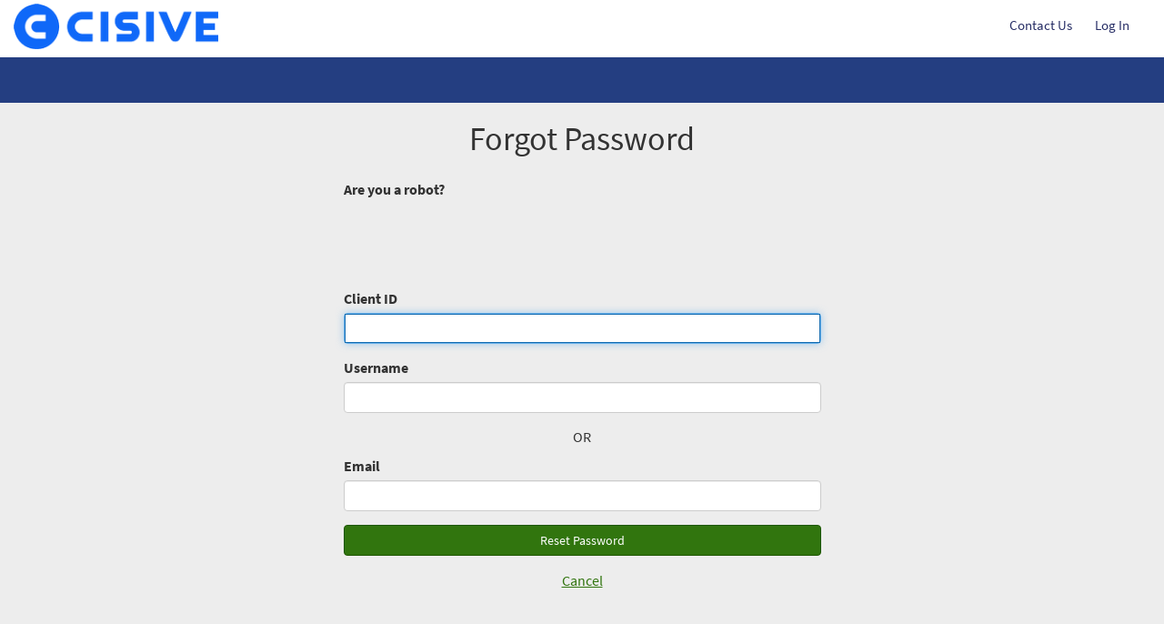

--- FILE ---
content_type: text/html;charset=UTF-8
request_url: https://admin.cisive.com/index.jsp?&action=ssppub&cmd=999&HNB=1
body_size: 15129
content:
<!DOCTYPE html>
<html lang="en">
<head>
<meta charset="UTF-8">
<meta name="viewport" content="width=device-width, initial-scale=1.0, maximum-scale=2.0">
<meta http-equiv="Content-Type" content="text/html; charset=utf-8" />

<!-- Dynamic -->


<title>Onboarding Portal</title>

<LINK REL="SHORTCUT ICON" HREF="/images/dynamic/favicon.ico">

<script nonce="lNtSy1sA1Jg0MbGapCB9gw&#x3d;&#x3d;" src="/js/common.js"></script>
<script nonce="lNtSy1sA1Jg0MbGapCB9gw&#x3d;&#x3d;" src="/js/ms/topNav.js"></script>



				<script src="/js/jquery-3.7.1.min.js" type="text/javascript"></script>
			
				<script src="/js/jquery-ui-1.14.1.min.js" type="text/javascript"></script>
			
				<link href="/css/jquery/jquery-ui-1.14.1.min.css" rel="stylesheet" type="text/css">
			


<script nonce="lNtSy1sA1Jg0MbGapCB9gw&#x3d;&#x3d;"  src="/js/constrainModal_v1.js"></script>

<script nonce="lNtSy1sA1Jg0MbGapCB9gw&#x3d;&#x3d;">
	$(document).ready(function(){
		$('#HamburgerMenuOpen').on('click', function (){
			toggleHeaderMenu('open');
		});
		$('#HamburgerMenuClose').on('click',function (){
			toggleHeaderMenu('close');
		});
		$('.contactLnk').on('click', function(event){
			showContact();
		});
		$('#chooseLanguageModal').on('click', function (){
			ChooseLanguageModal();
		});
	});
</script>






	
		
		
		
		
		
		
		
	

	







<script nonce="lNtSy1sA1Jg0MbGapCB9gw&#x3d;&#x3d;" language="JavaScript">
	//
	
		
function dismissIEAlert() {
	SetDismissCookie(); //update cookie
}

function SetDismissCookie()
{
  document.cookie = "dismiss-ie-alert" + "=" + escape(true);
  
  var date = new Date();
  date.setDate(date.getDate()+14); //set the expiration for every 2 weeks
  
 	document.cookie += ("; secure; expires=" + date.toUTCString());
  
}

      
// Retrieve the value of the cookie with the specified name.
function GetDismissCookie()
{
  // cookies are separated by semicolons
  var aCookie = document.cookie.split("; ");
  for (var i=0; i < aCookie.length; i++)
  {
    // a name/value pair (a crumb) is separated by an equal sign
    var aCrumb = aCookie[i].split("=");
    if ("dismiss-ie-alert" == aCrumb[0]) 
      return unescape(aCrumb[1]);
  }
  return false;
}


    
	$(document).ready(function(){
		
		
		
		
		
		
		replaceParams = function(string, replacementArray) {
		    return string.replace(/\{(\d+)\}/g, function() {
		        return replacementArray[arguments[1]];
		    });
		}
		
		
		
		

		

	});
	
	
	var doc = document.documentElement;
	doc.setAttribute('data-useragent', navigator.userAgent);
	
	var is_chrome = navigator.userAgent.toLowerCase().indexOf('chrome') > -1;
	
	function getBrowserProps() {
		/**/
		
		return window.navigator;
	}
	
	function isIE() {
		var ua = getBrowserProps().userAgent;
		
		var msie = ua.indexOf('MSIE '); // IE 10 or older
		var trident = ua.indexOf('Trident/'); //IE 11

		return (msie > 0 || trident > 0);
	}
	
	function isWin7or8() {
		var OS = getBrowserProps().userAgent;
		var foundOSVer = false;
		
		if ( OS.indexOf("Windows NT 6.1") != -1 || OS.indexOf("Windows NT 6.2") != -1 ) {
			foundOSVer = true;
		}
		
		return foundOSVer;
	}
	
	function CheckIEAlert(){
		//
		if( isIE() && isWin7or8() ){
			document.getElementById('iebrowserupdate').style.display = "block";
		}
	}

	var screenW = 640, screenH = 480;//calculate user's  screen size, i.e. 1024 X 768.
	if (parseInt(navigator.appVersion)>3) {
	 screenW = screen.width;
	 screenH = screen.height;
	}
	else if (navigator.appName == "Netscape" && parseInt(navigator.appVersion)==3 && navigator.javaEnabled() ) {
	 var jToolkit = java.awt.Toolkit.getDefaultToolkit();
	 var jScreenSize = jToolkit.getScreenSize();
	 screenW = jScreenSize.width;
	 screenH = jScreenSize.height;
	}

	var sessionTimeout = "";
	var popUpWin=0;
	
	var popUpDocWin=0;
	
	var DocLoaded=0;
	var eWin=0;
	
	function loadjscssfile(filename, filetype){
	
	 if (filetype=="js"){ //if filename is a external JavaScript file
	  var fileref=document.createElement('script');
	  fileref.setAttribute("type","text/javascript");
	  fileref.setAttribute("src", "/js/"+ filename);
	  
	 }
	 else if (filetype=="css"){ //if filename is an external CSS file
	  var fileref=document.createElement("link");
	  fileref.setAttribute("rel", "stylesheet");
	  fileref.setAttribute("type", "text/css");
	  fileref.setAttribute("href", "/js/"+ filename);
	 
	 }
	 if (typeof fileref!="undefined"){
	  document.getElementsByTagName("head")[0].appendChild(fileref);
	 } 
	}	
	
	//
	function isCanvasSupported(){
	  var elem = document.createElement('canvas');
	  return !!(elem.getContext && elem.getContext('2d'));
	}
	
	function esignDoc(JobID) {
		if(popUpWin) {
			if(!popUpWin.closed) popUpWin.close();
		}
		var left = 0;
		var top = 0;
		var width = 900;
		var widthOffset = 20;//allow for extra space
		var height = 1500;
		var heightOffset = 100;//allow for taskbar
		var cacheBuster = new Date().getTime();

		var URLStr = '/index.jsp?&action=esign&cmd=145&do=sign&page_frame=RenderFr&nocache='+ cacheBuster +'&JobID=' + JobID;
		
		if ((screenW - widthOffset)	< width){
			width = screenW - widthOffset;
		}
		if ((screenH - heightOffset) < height){
			height = screenH - heightOffset;
		}
		
		//
		
			popUpWin = open(URLStr, 'popUpWin', 'toolbar=no,location=no,directories=no,status=no,menubar=no,scrollbars=yes,resizable=yes,copyhistory=yes,width='+width+',height='+height+',left='+left+', top='+top+',screenX='+left+',screenY='+top+'');
		

	}
	
	
	
	function showHelp(helpID) {
		if(popUpWin) {
			if(!popUpWin.closed) popUpWin.close();
		}
		var left = 45;
		var top = 120;
		var width = 525;
		var height = 250;
		var URLStr = '/index.jsp?&action=Help&cmd=1&page_frame=GenericIFr&hid=' + helpID;
		
		//
		
			popUpWin = open(URLStr, 'popUpWin', 'toolbar=no,location=no,directories=no,status=no,menubar=no,scrollbars=yes,resizable=no,copyhistory=yes,width='+width+',height='+height+',left='+left+', top='+top+',screenX='+left+',screenY='+top+'');
		
	}
	
	/*  */
	function getDocByJob(JobID,DocID) {
	//any type of document/pdf.
		if(popUpWin) {
			if(!popUpWin.closed) popUpWin.close();
		}
		var left = 0;
		var top = 0;
		var width = 900;
		var widthOffset = 20;//allow for extra space
		var height = 1500;
		var heightOffset = 100;//allow for taskbar
		var cacheBuster = new Date().getTime();
		
		var URLStr = '/index.jsp?&action=documents&cmd=2&page_frame=RenderFr&nocache='+ cacheBuster +'&JobID=' + JobID + '&Document=' + DocID;

		if ((screenW - widthOffset)	< width){
			width = screenW - widthOffset;
		}
		if ((screenH - heightOffset) < height){
			height = screenH - heightOffset;
		}
		
		
		
		
			popUpWin = window.open(URLStr, 'popUpWin', 'toolbar=no,location=no,directories=no,status=no,menubar=no,scrollbars=yes,resizable=yes,copyhistory=yes,width='+width+',height='+height+',left='+left+', top='+top+',screenX='+left+',screenY='+top+'');
		
		
		
	}
	
	function getDoc(JobID) {
	//any type of document/pdf.
		if(popUpWin) {
			if(!popUpWin.closed) popUpWin.close();
		}
		var left = 0;
		var top = 0;
		var width = 900;
		var widthOffset = 20;//allow for extra space
		var height = 1500;
		var heightOffset = 100;//allow for taskbar
		var cacheBuster = new Date().getTime();
		
		var URLStr = '/index.jsp?&action=documents&cmd=2&page_frame=RenderFr&nocache='+ cacheBuster +'&JobID=' + JobID;

		if ((screenW - widthOffset)	< width){
			width = screenW - widthOffset;
		}
		if ((screenH - heightOffset) < height){
			height = screenH - heightOffset;
		}
		
		
		
			popUpWin = open(URLStr, 'popUpWin', 'toolbar=no,location=no,directories=no,status=no,menubar=no,scrollbars=yes,resizable=yes,copyhistory=yes,width='+width+',height='+height+',left='+left+', top='+top+',screenX='+left+',screenY='+top+'');
		
	}		
	
	function viewDoc(JobID) {
	//Form Document
		if(popUpWin) {
			if(!popUpWin.closed) popUpWin.close();
		}
		var left = 0;
		var top = 0;
		var width = 900;
		var widthOffset = 20;//allow for extra space
		var height = 1500;
		var heightOffset = 100;//allow for taskbar
		var cacheBuster = new Date().getTime();
		
		var URLStr = '/index.jsp?&action=esign&cmd=200&do=sign&page_frame=RenderFr&nocache='+ cacheBuster +'&JobID=' + JobID;

		if ((screenW - widthOffset)	< width){
			width = screenW - widthOffset;
		}
		if ((screenH - heightOffset) < height){
			height = screenH - heightOffset;
		}
		
		
			popUpWin = open(URLStr, 'popUpWin', 'toolbar=no,location=no,directories=no,status=no,menubar=no,scrollbars=yes,resizable=yes,copyhistory=yes,width='+width+',height='+height+',left='+left+', top='+top+',screenX='+left+',screenY='+top+'');
		
	}
	
	//
	function I3SchedulePortal(JobID) {
	//Form Document
		if(popUpWin) {
			if(!popUpWin.closed) popUpWin.close();
		}
		var left = 0;
		var top = 0;
		var width = 900;
		var widthOffset = 20;//allow for extra space
		var height = 1500;
		var heightOffset = 100;//allow for taskbar
		
		var URLStr = '/index.jsp?&action=TaskReview&cmd=65&JID=' + JobID;

		if ((screenW - widthOffset)	< width){
			width = screenW - widthOffset;
		}
		if ((screenH - heightOffset) < height){
			height = screenH - heightOffset;
		}
		
		//
		
			popUpWin = open(URLStr, 'I3Scheduling', 'toolbar=no,location=no,directories=no,status=no,menubar=no,scrollbars=yes,resizable=yes,copyhistory=yes,width='+width+',height='+height+',left='+left+', top='+top+',screenX='+left+',screenY='+top+'');
		
		
	}
	//
	
	function caseDoc(caseNumberID) {
		if(popUpWin) {
			if(!popUpWin.closed) popUpWin.close();
		}
		var left = 45;
		var top = 120;
		var width = 500;
		var height = 300;
		var cacheBuster = new Date().getTime();
		
		var URLStr = '/index.jsp?&action=Background&cmd=50&page_frame=GenericIFr&nocache='+ cacheBuster +'&cid=' + caseNumberID;
		
		//
		
			popUpWin = open(URLStr, 'popUpWin', 'toolbar=no,location=no,directories=no,status=no,menubar=no,scrollbars=yes,resizable=yes,copyhistory=yes,width='+width+',height='+height+',left='+left+', top='+top+',screenX='+left+',screenY='+top+'');
		 
	}
	
	function emailWin(AID) {
		if(eWin) {
			if(!eWin.closed) eWin.close();
		}
		var left = 45;
		var top = 120;
		var width = 300;
		var height = 170;
		var cacheBuster = new Date().getTime();
		
		var URLStr = '/index.jsp?&action=Users&cmd=1&nocache='+ cacheBuster +'&page_frame=BlankFr&aid=' + AID;
		
		//
		//
			eWin = open(URLStr, 'eWin', 'toolbar=no,location=no,directories=no,status=no,menubar=no,scrollbars=yes,resizable=yes,copyhistory=yes,width='+width+',height='+height+',left='+left+', top='+top+',screenX='+left+',screenY='+top+'');
		/**/
	}	
	
	//
	function getDocNoComplete(JobID,ParentRefresh) {
	//
		
		/**/
		if (arguments.length != 2) {
			ParentRefresh = 1;
		}
		if(popUpWin) {
			if(!popUpWin.closed) popUpWin.close();
		}
		var left = 0;
		var top = 0;
		var width = 900;
		var widthOffset = 20;//allow for extra space
		var height = 1500;
		var heightOffset = 100;//allow for taskbar
		var cacheBuster = new Date().getTime();
		
		var URLStr = '/index.jsp?&action=documents&cmd=2&page_frame=RenderFr&NoComp=-1&nocache='+ cacheBuster +'&JobID=' + JobID + '&ParentRefresh=' + ParentRefresh;

		if ((screenW - widthOffset)	< width){
			width = screenW - widthOffset;
		}
		if ((screenH - heightOffset) < height){
			height = screenH - heightOffset;
		}
		
		//
		
			//window.location = URLStr;
			//getURL( URLStr, false );
			
			popUpWin = open(URLStr, 'popUpWin', 'toolbar=no,location=no,directories=no,status=no,menubar=no,scrollbars=yes,resizable=yes,copyhistory=yes,width='+width+',height='+height+',left='+left+', top='+top+',screenX='+left+',screenY='+top+'');
		
	}
	
	//
	function getDocNoCompleteV2(JobID,ParentRefresh) {
	//
		
		/*
		*/
		if (arguments.length != 2) {
			ParentRefresh = 1;
		}
		if(popUpDocWin) {
			if(!popUpDocWin.closed) popUpDocWin.close();
		}
		var left = 0;
		var top = 0;
		var width = 900;
		var widthOffset = 20;//allow for extra space
		var height = 1500;
		var heightOffset = 100;//allow for taskbar
		var cacheBuster = new Date().getTime();
		
		var URLStr = '/index.jsp?&action=documents&cmd=2&page_frame=RenderFr&NoComp=-1&nocache=' + cacheBuster + '&JobID=' + JobID + '&ParentRefresh=' + ParentRefresh;

		if ((screenW - widthOffset)	< width){
			width = screenW - widthOffset;
		}
		if ((screenH - heightOffset) < height){
			height = screenH - heightOffset;
		}
		
		//
		
			//window.location = URLStr;
			//getURL( URLStr, false );
			
			popUpWin = open(URLStr, 'popUpWin', 'toolbar=no,location=no,directories=no,status=no,menubar=no,scrollbars=yes,resizable=yes,copyhistory=yes,width='+width+',height='+height+',left='+left+', top='+top+',screenX='+left+',screenY='+top+'');
		
	}
	//
	
	function LinkURL(jid) {
	//Form Document
		if(popUpWin) {
			if(!popUpWin.closed) popUpWin.close();
		}
		var left = 0;
		var top = 0;
		var width = 900;
		var widthOffset = 20;//allow for extra space
		var height = 1500;
		var heightOffset = 100;//allow for taskbar
		
		var URLStr = '/index.jsp?&action=link&cmd=2&jid=' + jid;

		if ((screenW - widthOffset)	< width){
			width = screenW - widthOffset;
		}
		if ((screenH - heightOffset) < height){
			height = screenH - heightOffset;
		}
		
		//
		//
		/*
		
		*/
		
		// 
		//
		popUpWin = open(URLStr, 'popUpWin', 'toolbar=no,location=no,directories=no,status=no,menubar=no,scrollbars=yes,resizable=yes,copyhistory=yes,width='+width+',height='+height+',left='+left+', top='+top+',screenX='+left+',screenY='+top+'');
		
		setTimeout(function() {
			//window.location = window.location.href;
			location.reload(); 
		}, 600);
	}
	
	/*
	// for clients only
	
	*/
	
	/*  actionWindow :::::::::::::::::::::::::::::::::::::::
	
	*/
	
	
	function actionWindow(act, jobID, helpID, formID, caseNumberID, applicantID, workorderID, AID){		
		switch (act) {
			case 1: 
				esignDoc(jobID);
				break;
			case 2:
				viewDoc(jobID);
				break;
			case 3:
				showHelp(helpID);
				break;
			//
			case 4: 
				caseDoc(caseNumberID);
				break;
			//
			case 5:
				getDoc(jobID); //
				break;
			case 6:
				emailWin(AID); 
				break;
			case 7:
				getDocNoComplete(jobID, helpID); // 
				break;
			case 8:
				LinkURL(jobID); 
				break;
			//
			case 9:
				I3SchedulePortal(jobID); 
				break;
			
			//
			/**/
			
			//
			/*
			*/
		} 
	}
	
	//
	//
	function toggleMask( that, _btn, _dataTableId ) {
		var $thisElem = $("#" + that);
		var $thisBtn = $(_btn);
		var $thisBtnChild = $thisBtn.children(".glyphicon");
		
		var shortAriaLabel = $thisBtn.attr("aria-label").replace( /Hide masked |Show masked /i, '' );
		
		if ( $.trim( $thisElem.html() ) == $.trim( $thisBtn.data("short") ) ) {
			$thisBtn.attr("aria-expanded","true");
			$thisElem.html( $.trim(  $thisBtn.data("full")  ) );
			$thisBtn.attr("aria-label","Show masked " + shortAriaLabel );
			
			if ( $thisBtnChild.length > 0 && $thisBtnChild.hasClass("glyphicon-eye-close") == true  ) {
				$thisBtnChild.removeClass("glyphicon-eye-close").addClass("glyphicon-eye-open");
			}
		}
		else {
			$thisBtn.attr("aria-expanded","false");
			$thisElem.html(  $.trim(  $thisBtn.data("short")  ) );
			$thisBtn.attr("aria-label","Hide masked " + shortAriaLabel );
			
			if ( $thisBtnChild.length > 0 && $thisBtnChild.hasClass("glyphicon-eye-open") == true  ) {
				$thisBtnChild.removeClass("glyphicon-eye-open").addClass("glyphicon-eye-close");
			}
		}

		
		if ( $( typeof _dataTableId ).length > 0 ) {
			var DT_Table_Obj = $( _dataTableId ).DataTable();
			
		}
		
		//$thisElem.focus();
		//return false;
		
	}
	
	

	
	function showContact() {
		if(popUpWin) {
			if(!popUpWin.closed) popUpWin.close();
		}
		var left = 45;
		var top = 120;
		var width = 800;
		var height = 600;
		
		//TP 104883 
		
		
			var URLStr = '/index.jsp?&action=Help&cmd=2&page_frame=GenericIFr';
		
		
		
		
		popUpWin = open(URLStr, 'popUpWin', 'toolbar=no,location=no,directories=no,status=no,menubar=no,scrollbars=yes,resizable=yes,copyhistory=yes,width='+width+',height='+height+',left='+left+', top='+top+',screenX='+left+',screenY='+top+'');
	}

	function showSessionTimeoutWarning() {
  		var strHref = window.location.href;
		if ( strHref.indexOf("?") > -1 ){
    		var strQueryString = strHref.substr(strHref.indexOf("?")).toLowerCase();
		    var aQueryString = strQueryString.split("&");
		    for ( var iParam = 0; iParam < aQueryString.length; iParam++ ) {
		        var aParam = aQueryString[iParam].split("=");
				if ( (aParam[0].match("action") != null) 
					&& (aParam[1].match("login") == null)
					&& (aParam[1].match("swchome") == null) 
					&& (aParam[1].match("ssppub") == null)
					&& (aParam[1].match("ajaxservices") == null)
					&& (aParam[1].match("help") == null) ) {
					
					//
					//


					
					sessionTimeout = setTimeout(function() {
						displayWarning();
					}, 55*60*1000);
				}
    		}
  		}
	}
	
	var autoTimer;
	//
	
	
	function displayWarning() { 
		
		
			$( "#dialog" ).dialog({
				autoOpen: false,
				resizable: false,
				height:200,
				modal: true,
				closeOnEscape: false,
				title: "Confirm",
				draggable: false,
				close: function () {
					$(this).dialog( "destroy" );
	        	},
				open: function() {
					$(".ui-dialog-titlebar-close").hide();
					$('.ui-dialog').css('z-index',1052);			//fix to bring this on top of the bootstrap modals which is 1050
	 				$('.ui-widget-overlay').css('z-index',1051); 	//fix to bring this on top of the bootstrap modals which is 1050			
					clearTimeout(autoTimer);
					autoTimer = setTimeout(function() {
						//clearTimeout(autoTimer);
						
						window.location.href='/index.jsp?action=login&cmd=11';
						
					}, sessionTimeout+(5*60*1000)); //(5*60*1000)
				},
				buttons: {
					"Cancel": function() {
						clearTimeout(autoTimer);
						
						window.location.href='/index.jsp?action=login&cmd=11';
						
					},
					"OK": function() {
						extendTimers();
						
						$(".ui-dialog-titlebar-close").show();
						$(this).dialog( "close" );
						return false;
					}
					
				}
				
			}).dialog('open');
		
	}
	
	function extendTimers() {
		clearTimeout(autoTimer);
		refreshSession();
		clearTimeout(sessionTimeout);
		showSessionTimeoutWarning();	
	}
	
	function showUrlInDialog(url){
		//
		var tag = $("#plainDialog");
		if ( url.indexOf('page_frame') == -1) {
			if ( url.indexOf('?') == -1) {
				url = url + '?page_frame=AjaxFr';
			}
			else {
				url = url + '&page_frame=AjaxFr';
			}
		}
		$.ajax({
			url: url,
			beforeSend: function() {
				tag.empty();
			},
			success: function(data) {
				tag.html(data).dialog({
					autoOpen: false,
					resizable: true,
					width:640,
					height:480,
					modal: true,
					closeOnEscape: false,
					draggable: true,
						close: function() {
							tag.empty();
							$(this).dialog( "destroy" );
						}
					})
				.dialog('open');
			}
		});
		
		tag.height( 'auto' );
	}
	
	function staticDialog(obj){
		var tag = $("<div></div>");
		var data = obj.innerHTML;
		var jObj = $(obj);
		
		jObj.css({"display" : "none"});
		
		tag.html(data).dialog({
			autoOpen: false,
			resizable: true,
			width:640,
			height:480,
			modal: true,
			closeOnEscape: true,
			draggable: true
			/**/
			,
			close: function() {
				tag.empty();
				$(this).dialog( "destroy" );
			}
		})
		.dialog('open');
		
		tag.height( 'auto' );
		/**/
	}
	function htmlDialog(html,buttons){
		var tag = $("<div></div>");
		var data = html;
		//var jObj = $(obj);
		
		//jObj.css({"display" : "none"});
		
		tag.html(data).dialog({
			autoOpen: false,
			resizable: true,
			width:640,
			height:480,
			modal: true,
			closeOnEscape: true,
			buttons: buttons,
			draggable: true,
			close: function() {
				tag.empty();
				$(this).dialog( "destroy" );
			}
		})
			
		.dialog('open');
		
		tag.height( 'auto' );
		/**/
	}
	function bootboxDialogue(html,title,buttons,isclosable){
		var tag = $("<div></div>");
		var data = html;
				
		isclosable =  typeof isclosable  == "undefined"?true:false; 
		
		bootbox.dialog({
			"closeButton": isclosable,	
            "title": title,
            "message": html,
			"class": "col-sm-3 col-md-3 col-lg-3",
            //className:"col-sm-12 col-md-6",
            "buttons": buttons
       });    

	}	
	function staticDialogAuto(obj,url){
		var tag = $("<div></div>");
		var data = obj.innerHTML;
		var jObj = $(obj);
		
		jObj.css({"display" : "none"});
		
		tag.html(data).dialog({
			autoOpen: false,
			resizable: true,
			modal: true,
			closeOnEscape: true,
			draggable: true
			})
		.dialog('open')
		.dialog({
			close: function( event, ui ) {
				if (url) {
					window.location = url;
				}
				tag.empty();
				$(this).dialog( "destroy" );
			}
		});
		
		//
		tag.height( 'auto' );
	}

	function showUrlInDialogIframe(url,isExternal){
		var iframe = $("<iframe name='iFrameDialog' id='iFrameDialog' border='0' marginheight='0' height='100%' width='100%' marginwidth='0' scrolling='auto' hspace='0' vspace='0' style='padding:0; border: 0px none;' />");
		var tag = $("#plainDialog");
		
		
		isExternal = typeof isExternal == 'undefined' ?false:true;
		
		if ( url.indexOf('page_frame') == -1) {
			if(isExternal == false){
				url = url + '&page_frame=AjaxFr';
			}
		}
		
		iframe.attr("src", url);
		
		tag.dialog({
		 	autoOpen: false,
			resizable: true,
			width:640,
			height:480,
			modal: true,
			closeOnEscape: false,
			draggable: true,
			close: function() {
				tag.empty();
				$(this).dialog( "destroy" );
			},
		 	open: function(event, ui) {
		   		tag.html( iframe );
		  	}
		}).dialog('open');
		
		
	}
	
	/*
	
	*/
	
	function refreshSession() {
		var xmlHttp;
		try {    
			xmlHttp = new XMLHttpRequest();
		} catch (e) {    
			try {      
				xmlHttp=new ActiveXObject("Msxml2.XMLHTTP");
			} catch (e) {      
				try {
					xmlHttp = new ActiveXObject("Microsoft.XMLHTTP");
				} catch (e) {
					return false;        
				}      
			}    
		}
		
		xmlHttp.open("GET","/index.jsp?&action=Login&cmd=21&page_frame=BlankFr",true);
		//xmlHttp.setRequestHeader('Content-Type', 'application/json');
		
		xmlHttp.onreadystatechange=function() {
			if( xmlHttp.readyState==4 ) {
				
					var resp =  xmlHttp.responseText;
					var objt = JSON.parse( resp );
					
					if (objt.StatusMessage != 'OK'){
					
					
					window.location.href='/index.jsp?action=login&cmd=11';
					
					}

			}
		}
		
		xmlHttp.send(null);  
	}

//session timeout control END  :::::::::::::::::::::::::::::::::::::::::::::::
	/**/
	
	/**/
	setTimeout(function() {                     
		showSessionTimeoutWarning()
	}, 10);
	
	
	//
	function checkChars() {
	   if(!((event.keyCode>43 && event.keyCode<47)||(event.keyCode>64 && event.keyCode<123)|| event.keyCode==32 )) {
			return false;
	   }
    }
	
	/**/
	function makeDoubleDelegate(function1, function2) {
		return function() {
			if (function1)
				function1();
			if (function2)
				function2();
		}
	}
	
	
	function appReturnMe() {
		
		
			if(window.opener && !window.opener.closed) {	
				
				
					window.opener.location.reload();
				
				
				window.close();
				
			}
			else {
				
					window.location = '/index.jsp?&action=Tasklist&cmd=1';
				
			}
		
		
	}

	
	function togglePasswordVis(element, iconID) {
		if ( $("#" + element).length > 0 ) {
			var elem = document.getElementById(element);
			var $icoID = $("#" + iconID);
			var $ico = $icoID.find(".glyphicon");
			
			$ico.removeClass();

			if (elem.type === "password") {
				elem.type = "text";
				$ico.addClass("glyphicon glyphicon-eye-open");
				$icoID.attr( "aria-label", "Hide\x20Password" );

			} else {
				elem.type = "password";
				$ico.addClass("glyphicon glyphicon-eye-close");
				$icoID.attr( "aria-label", "Show\x20Password" );
			}
		}
	} 

	
	//
	function messageHandler( msg ) {
		//
		if( msg.type == "data" && msg.data.length > 0 ) {
			$("#svrMsgTxt").append(  msg.data + "<br/>");
			$("#svrMsg").removeClass("hidden").addClass("show");
		}
		else {
			$("#svrMsgTxt").html("");
			$("#svrMsg").addClass("hidden").removeClass("show");
		}
	}
	
</script>







<script nonce="lNtSy1sA1Jg0MbGapCB9gw&#x3d;&#x3d;" language="JavaScript">
		
	function getDynamicMatchingDataForDropDown (matchingValue, entityType, targetSelectBox) {
		
		
		
		var apiURL = '/index.jsp?&action=ajaxservices&cmd=1111&page_frame=ajaxFR';
		var finalURL = apiURL + '&matchingValue=' + matchingValue + '&entityType=' + entityType;
		
		//alert (finalURL);
		
		//empty the select box first...
	    targetSelectBox.empty();
		
		$.ajax({
            url: finalURL,         
        	//dataType: 'json',
            success:function(response){

				//alert (response);
				
               var options = response.split("|");
					
					for (opt in options) {
						targetSelectBox.append("<option>"+options[opt]+"</option>");
						
					}
               
                           
            } ,
            error: function (request, status, error) {
		        //alert(error);
		        //alert('here');
		    }           
        });		
	}	
	
</script>



<script nonce="lNtSy1sA1Jg0MbGapCB9gw&#x3d;&#x3d;" language="JavaScript">
		
	function reopenTask (jid, aid) {
		
		var apiURL = '/index.jsp?&action=ajaxservices&cmd=1113&page_frame=ajaxFR';
		var finalURL = apiURL + '&jid=' + jid;
		
		
		$.ajax({
            url: finalURL,         
        	//dataType: 'json',
            success:function(response){

					if (response.trim() == 'success'){
					alert ('Job reopened successfully.');					
					
					launchModal('/index.jsp?&action=Search&cmd=15&aid=' + aid + '&launcherAction=Search&cRow=1&page_frame=BlankFr');
					}
				else {
					alert( 'Job could not be reopened.\n\n' + response.trim());
					}  
            } ,
            error: function (request, status, error) {
		        alert('Unexpected Error, job could not be reopened.\n\n' + error);
		    }           
        });		
	}	
	
</script>



<script nonce="lNtSy1sA1Jg0MbGapCB9gw&#x3d;&#x3d;" language="JavaScript">
		
	function isAccountingUnitValid(term) {					
					
		var isValid = false;
		
		//they are all 7 digit long
		if (term.trim().length != 7)
			return false;
							
		$.ajax({
				url : "/index.jsp?&action=ajaxservices&cmd=117&page_frame=ajaxFR&term=" + term,
				dataType: "json",
				async: false,
				success: function( data ) {
					
							//alert (data);
							
							//alert (Object.keys(data).length);
							
							if (Object.keys(data).length == 1)
								isValid = true;
						}
			});
												
		return isValid;				
		
	}
	
</script>





















<link rel="stylesheet" href="/css/font-awesome-4.2.0/css/font-awesome.min.css">





	<script>
	$(document).ready(function() {
		
		$('#UseOldStyleButton').on('click', function(e) {
			var $body = $("body");
			$body.addClass("loading");
			
			var urlLocation = window.location.href;
			urlLocation = urlLocation.replace("#", "");
			
			
				urlLocation = urlLocation + "&UseNewStyle=0";
			
			
			
			
			window.location = urlLocation;

			/*
			
			
			var formSwapOld = $('<form action="' + urlLocation + '" method="post">' +
			'<input type="hidden" name="UseNewStyle" value="0" />' +
			'</form>');
			$('body').append(formSwapOld);
			$(formSwapOld).submit();
			*/
			
		
		});
		
		
		$('#UseNewStyleButton').on('click', function(e) {
			var $body = $("body");
			$body.addClass("loading");

			var urlLocation = window.location.href;
			urlLocation = urlLocation.replace("#", "");
			
			
				urlLocation = urlLocation + "&UseNewStyle=1";
			
			
			window.location = urlLocation;
			
			/*
			if ( urlLocation.toLowerCase().search("action=tasklist") > 0 && urlLocation.toLowerCase().search("cmd=10") > 0 ) {
				urlLocation = urlLocation.replace("cmd=10", "cmd=10");
			}
			else if ( urlLocation.toLowerCase().search("action=tasklist") > 0 && urlLocation.toLowerCase().search("cmd=1") > 0 ) {
				urlLocation = urlLocation.replace("cmd=1", "cmd=10");
			}
			
			
			var formSwapNew = $('<form action="' + urlLocation + '" method="post">' +
			'<input type="hidden" name="UseNewStyle" value="1" />' +
			'</form>');
			$('body').append(formSwapNew);
			$(formSwapNew).submit();
			*/
		});
		
	});
	</script>	
	

	
	<style type="text/css">
	@-moz-document url-prefix() {
  		fieldset { display: table-cell; }
	}
	
	
	
	.loadingmodal {
		display:    none;
		position:   fixed;
		z-index:    1051;
		top:        0;
		left:       0;
		height:     100%;
		width:      100%;
		background: rgba( 255, 255, 255, .8 ) 
					url('/css/jquery/images/ui-anim_basic_16x16.gif')
					
					50% 50% 
					no-repeat;
	}
	
	/* When the body has the loading class, we turn
	   the scrollbar off with overflow:hidden */
	body.loading {
		overflow: hidden;   
	}
	
	/* Anytime the body has the loading class, our
	   modal element will be visible */
	body.loading .loadingmodal {
		display: block;
	}
	
	</style>
	
	


<style nonce="lNtSy1sA1Jg0MbGapCB9gw&#x3d;&#x3d;">
@font-face {
  font-family: 'din_condensedbold';
  src: url('/css/fonts/din-condensed/din_condensed_bold-webfont.eot');
  src: url('/css/fonts/din-condensed/din_condensed_bold-webfont.eot?#iefix') format('embedded-opentype'), url('/css/fonts/din-condensed/din_condensed_bold-webfont.woff2') format('woff2'), url('/css/fonts/din-condensed/din_condensed_bold-webfont.woff') format('woff'), url('/css/fonts/din-condensed/din_condensed_bold-webfont.ttf') format('truetype'), url('/css/fonts/din-condensed/din_condensed_bold-webfont.svg#din_condensedbold') format('svg');
  font-weight: normal;
  font-style: normal;
}
@font-face {
    font-family: "source-sans-pro";
    src: url('/css/fonts/source-sans-pro/SourceSansPro-Regular.eot') format('embedded-opentype'),
         url('/css/fonts/source-sans-pro/SourceSansPro-Regular.ttf.woff2') format('woff2'),
         url('/css/fonts/source-sans-pro/SourceSansPro-Regular.otf.woff') format('woff'),
         url('/css/fonts/source-sans-pro/SourceSansPro-Regular.otf') format('opentype'),
         url('/css/fonts/source-sans-pro/SourceSansPro-Regular.ttf') format('truetype');
	font-style:normal;
	font-weight:400;
}
.text-bottom { 
	vertical-align:bottom !important;
}
.filter .input-group-addon .glyphicon {
	left: 0px;
}
</style>


<link rel="stylesheet" href="/css/mobile/base.css">



<script nonce="lNtSy1sA1Jg0MbGapCB9gw&#x3d;&#x3d;" src="/js/dates/moment-with-locales.js"></script>




	<script nonce="lNtSy1sA1Jg0MbGapCB9gw&#x3d;&#x3d;" src="/js/bootstrap-datetimepicker.min.js"></script>
	<link rel="stylesheet" href="/css/bootstrap-datetimepicker.min.css" />





<script nonce="lNtSy1sA1Jg0MbGapCB9gw&#x3d;&#x3d;"  src="/js/bootstrap-3.4.1/js/bootstrap.min.js"></script>



<script nonce="lNtSy1sA1Jg0MbGapCB9gw&#x3d;&#x3d;" language="JavaScript" src="/js/bootbox/v5.4.0/bootbox.min_1.js" type="text/javascript"></script>


<script nonce="lNtSy1sA1Jg0MbGapCB9gw&#x3d;&#x3d;">
	
	//
	moment.locale("en-us");
	
	$(document).ready(function() {
		var CisiveMediaSize = "xs";
		
		//getMediaSize();
		setHeaderClass( getMediaSize() );
		
		var $buttonSet = $('input[type="submit"], input[type="button"], button[type="submit"], button[type="button"], button');
		
		$buttonSet.attr("autocomplete", "off");

		//
		//$('button[type="submit"], button[type="button"]').not( ".close" ).attr("data-loading-text", "<i class='fa fa-spin fa-spinner fa-pulse fa-lg'></i>");
		
			$buttonSet.not( ".close" ).attr("data-loading-text", "Loading");
		
		//
		$buttonSet.not( ".close, .btn-link, .navbar-toggle, .dropdown-toggle, .btn-noanimation, .duet-date__toggle, .duet-date__day, .duet-date__next, .duet-date__prev" ).on('click', function(event) {
			var $this = $(this);

			$this.button('loading');
			
			/* 
			
			*/
			
			if ( $this.hasClass( "btn-animation-notimer" ) == false ) {
				setTimeout(function() {
					$this.button('reset');
				}, 3500);
			}
			
		});
		
		
		BootModal = function(hideFooter, hideClose, hideOk, customOk, hideTitle, customTitle, hideSpinner, URL) {
			
			if ( typeof(hideFooter) === 'boolean' ) {
				if ( hideFooter === true ) {
					$("#GenericModalFooter").hide();
				}
				else {
					hideClose ? $("#GenericModalFooterClose").hide() : "";
					hideOk ? $("#GenericModalFooterOk").hide() : ( customOk.length > 0 ) ? $("#GenericModalFooterOk").html( customOk ) : "";
				}
			}
			if ( typeof(hideTitle) === 'boolean' ) {
				hideTitle ? $("#GenericModalTitle").hide() : ( customTitle.length > 0 ) ? $("#GenericModalTitle").html( customTitle ) : $("#GenericModalTitle").html("");
			}
			if ( typeof(showSpinner) === 'boolean' ) {
				hideSpinner ? "" : loadModalSpinner();
			}
			
			$("#GenericModal").modal('show');
			$("#GenericModalBody").load( URL );
			
			
		}

	});
	// 
	getMediaSize = function(){
		
		 if (window.matchMedia && window.matchMedia('all').addListener) {

			if ( window.matchMedia('(min-width: 768px)').matches ) {
		        CisiveMediaSize = "sm";
			}
			else if ( window.matchMedia('(min-width: 992px)').matches ) {
				CisiveMediaSize = "md";
			}
			else if ( window.matchMedia('(min-width: 1200px)').matches ) {
				CisiveMediaSize = "lg";
			}
			else {
		        /* xs */
		        CisiveMediaSize = "xs";
			}
		}
		else {
			
			CisiveMediaSize = "lg";
		}
		
		
		return CisiveMediaSize;
	}
	
	setHeaderClass = function( CisiveMediaSize ){

		switch( CisiveMediaSize ) {
			case "xs":
			case "sm":
			case "md":
		    	$("#carco-menu").removeClass( "header--open" );
		    	$("#carco-menu").addClass( "header--close" );
				break;
		   	default:
		   		$("#carco-menu").removeClass( "header--close" );
		   		$("#carco-menu").addClass( "header--open" );
		}
		
	}
	
	toggleHeaderMenu = function( action ){
		
		if ( action == 'open' ) {
			$("#carco-menu").removeClass( "header--close" );
			$("#carco-menu").addClass( "header--open" );
			
			//
			$("#HamburgerMenuClose").focus();
		}
		else {
			$("#carco-menu").removeClass( "header--open" );
			$("#carco-menu").addClass( "header--close" );
			
			//
			$("#HamburgerMenuOpen").focus();
		}
		
		
		
		
	}
	
	$(window).resize(function(){
		setHeaderClass( getMediaSize() );
	});
	
	
	
	
</script>


		<link rel="stylesheet" href="/css/mobile/brands/brand-cisive.css">
		</head>
<body>




<div style="display:none">
	<div id="dialog">
		<p><span class="ui-icon ui-icon-alert" style="float:left; margin:0 7px 20px 0;"></span>Your Session will Timeout in 5 Minutes. Please Click OK to Continue.</p>
	</div>
	<div id="plainDialog"></div>
</div>










<script nonce="lNtSy1sA1Jg0MbGapCB9gw&#x3d;&#x3d;">
	$(document).ready(function(){
		$('#dismissIEAlert').on('click', function (){
			dismissIEAlert();
		});
	});
</script>

<div id="iebrowserupdate" style="display:none" class="fluid-container">
<div class="alert alert-warning alert-dismissible" role="alert">
	
	
	   <button type="button" class="close" data-dismiss="alert" id="dismissIEAlert" aria-label="Close">
	   		<span aria-hidden="true">&times;</span>
	   </button>
       
       <div>
            <div class="h3">Please upgrade your browser.</div>
              
            
          	<p>
          		We'll stop supporting <b>Internet Explorer</b><sup>&reg;</sup> soon. Make sure you're using the most recent version of your browser, or try using one of these supported browsers to get the full Cisive experience.
          	</p>
       </div>
       
       
	   
	   <style nonce="lNtSy1sA1Jg0MbGapCB9gw&#x3d;&#x3d;">
	   	.sr-only {
		    position: absolute;
		    width: 1px;
		    height: 1px;
		    margin: -1px;
		    padding: 0;
		    overflow: hidden;
		    clip: rect(0, 0, 0, 0);
		    border: 0;
		}
	   	.alert {
		    padding: 15px;
		    margin-bottom: 20px;
		    border: 1px solid transparent;
		    border-radius: 4px;
		}
		.alert-dismissable, .alert-dismissible {
		    padding-right: 35px;
		}
		
		.alert-warning {
		    background-color: #fcf8e3;
		    border-color: #faebcc;
		    color: #8a6d3b;
		}
		.text-center {
		    text-align: center;
		}
		
		h4, .h4 {
		    font-size: 18px;
		}
		h4, .h4, h5, .h5, h6, .h6 {
		    margin-top: 10px;
		    margin-bottom: 10px;
		}
		h1, h2, h3, h4, h5, h6, .h1, .h2, .h3, .h4, .h5, .h6 {
		    font-family: inherit;
		    font-weight: 500;
		    line-height: 1.1;
		    color: inherit;
		}
		button.close {
		    padding: 0;
		    cursor: pointer;
		    background: transparent;
		    border: 0;
		    -webkit-appearance: none;
		}
		.close {
		    float: right;
		    font-size: 21px;
		    font-weight: bold;
		    line-height: 1;
		    color: #000000;
		    text-shadow: 0px 1px 0px #ffffff;
		    opacity: 0.2;
		    filter: alpha(opacity=20);
		}
		
		
	   </style>
	   
	   <table border="0">
	   	<tr>
	   		<td>
	   			<a title="Download Firefox" href="https://www.mozilla.org/en-US/firefox/new/" target="_blank">
					<img alt="" src="/images/icons/FirefoxBrowser.png">
					<span>Firefox</span>
				</a>
	   		</td>
	   	
	   		<td>
	   			<a title="Download Chrome" href="https://www.google.com/intl/en/chrome/browser/desktop/" target="_blank">
					<img alt="" src="/images/icons/ChromeBrowser.png">
					<span>Chrome</span>
				</a>
	   		</td>
	   	
	   		<td>
	   			<a title="Download Edge" href="https://www.microsoft.com/en-us/windows/microsoft-edge" target="_blank">
					<img alt="" src="/images/icons/EdgeBrowser.png">
					<span>Edge</span>
				</a>
	   		</td>
	   	
	   		<td>
	   			<a title="Download Safari" href="https://support.apple.com/en-us/HT204416" target="_blank">
					<img alt="" src="/images/icons/SafariBrowser.png">
					<span>Safari</span>
				</a>
	   		</td>
	   	</tr>
	   </table> &nbsp;<BR>
       
            
</div>
</div>



	
		
	
	
	
	<header id="carco-menu" class="header header--open">
		<div class="container-fluid">
			
			<div class="overlay hidden" id="svrMsg">
    			<div id="svrMsgTxt" class="text"></div>
  			</div>
			<style nonce="lNtSy1sA1Jg0MbGapCB9gw&#x3d;&#x3d;">
			#svrMsg {
			  position: absolute;
			  top: 100%;
			  left: 0;
			  right: 0;
			  background-color: #cccc00;
			  overflow-y: auto;
			  width: 100%;
			  height:0;
			  transition: .5s ease;
			  z-index:10;
			}
			#svrMsg.show {
			  top: 0;
			  height: 100px;
			}
			
			#svrMsg .text {
			  color: white;
			  font-size: 20px;
			  position: absolute;
			  top: 100%;
			  left: 50%;
			  -webkit-transform: translate(-50%, -50%);
			  -ms-transform: translate(-50%, -50%);
			  transform: translate(-50%, -50%);
			  text-align: center;
			}
			</style>
			
			
			<div class="row">
			
				
				<div class="identifier">
					<span>
						<img src="/images/dynamic/logos/CV_Cisive_Final-Logo_Pantone_small.png" border="0" alt="" style="max-height:50px" />	
					</span>
					
					
					
					<button type="button" id="HamburgerMenuOpen" class="navicon navicon--menu btn btn-link" role="button"  aria-label="open navigation menu">    
					<svg width="24px" height="17px" viewBox="0 0 24 17" version="1.1" xmlns="http://www.w3.org/2000/svg" xmlns:xlink="http://www.w3.org/1999/xlink">
					  <g id="FlowO" stroke="none" stroke-width="1" fill="none" fill-rule="evenodd">
						  <g id="MobileO" transform="translate(-254.000000, -16.000000)" fill="#0E3471">
							  <path d="M254,16 L278,16 L278,19 L254,19 L254,16 Z M254,23 L278,23 L278,26 L254,26 L254,23 Z M254,30 L278,30 L278,33 L254,33 L254,30 Z" id="navicon-hamburger"></path>
						  </g>
					  </g>
					</svg>
				  </button>
				  
				  <button type="button" id="HamburgerMenuClose" class="navicon navicon--close btn btn-link" role="button" aria-label="close navigation menu">
					<svg width="20px" height="19px" viewBox="0 0 20 19" version="1.1" xmlns="http://www.w3.org/2000/svg" xmlns:xlink="http://www.w3.org/1999/xlink">
					  <g id="FlowC" stroke="none" stroke-width="1" fill="none" fill-rule="evenodd">
						  <g id="MobileC" transform="translate(-213.000000, -15.000000)" fill="#0E3471">
							  <path d="M220.87868,24.5 L213.454058,17.0753788 L215.575379,14.9540585 L223,22.3786797 L230.424621,14.9540585 L232.545942,17.0753788 L225.12132,24.5 L232.545942,31.9246212 L230.424621,34.0459415 L223,26.6213203 L215.575379,34.0459415 L213.454058,31.9246212 L220.87868,24.5 Z" id="navicon-close"></path>
						  </g>
					  </g>
					</svg>
				  </button>
				  
				 
					
				  
				 
				  
					



						
							<script nonce="lNtSy1sA1Jg0MbGapCB9gw&#x3d;&#x3d;">
								contactPage=function(){
									document.location.href='/?action=help&cmd=2';
								}
							</script>
							
							
							
							
					</div>
					
				
				
				
				<div class="utility" role="navigation" aria-label="Utility menu">
				
						
					
					

					
					
					<a class="text-right contactLnk" href="#" aria-label="Contact Us">Contact Us<span class='sr-only'>(link opens in a new window)</span></a>
					
					
					
						<a href="/index.jsp?&action=login&cmd=11" class="text-right logout"  >Log In</a>
						
					
					

					
					
						
					
					
					
				
				</div>
				

				
			</div>
			
			
		</div>
			 
	
	
	
		<nav aria-label="Primary Navigation" class="navbar navbar-inverse">
		  <div class="fluid-container">
			
	
			
				
			 
			
		  </div><!-- /.container-fluid -->
		</nav>
	
	</header>
	
	
	
			
			
			<div id="RemoveFromActionLogin" role="main" class="container-fluid">
				

<script type="text/javascript">
  var onloadCallback = function() {
    grecaptcha.render('div-g-recaptcha', {
      'sitekey' : '6LcpWogUAAAAAFTDJbMaOv3MWm39Nt6eKKHoJEV4'
      //
    });
  };
</script>


	
	<main class="main">
	    <section class="body-content">
	        
	        
	        
	
	        <div class="container">

	            <h1 class="header-main text-center">Forgot Password</h1>
	            <div class="row">
	                <div class="col-sm-8 col-md-6 col-md-offset-3 col-sm-offset-2">
	                    
							<form class="" action="/index.jsp?&action=ssppub&cmd=999&HNB=1&page_frame=DynamicFr" method="post" name="requestPassForm" id="requestPassForm" autocomplete="off">
						<input type="hidden" id="key" name="key" value="6883785276777259387" /> <input type="hidden" id="FormKeyGlobalUniqueName" name="FormKeyGlobalUniqueName" value="requestPassForm" /> 
	                    
	                        <div class="panel-body">
	
			                      
			                      
					              
					              <div class="form-group">
					              	<label>
					              		
			                      		Are you a robot?
			                      	</label> 
					              	
					              	<div id="div-g-recaptcha" class="g-recaptcha"></div>
					              	
					              	
					              	
								  </div>	
			                      
			                      <script src="https://www.recaptcha.net/recaptcha/api.js?onload=onloadCallback&render=explicit" async defer></script>
	                            
	                            <div class="form-group">
	                                <label for="PASSWORD_RESET_CLIENTID">Client ID</label>
	                                <input type="text" class="form-control" id="PASSWORD_RESET_CLIENTID" name="PASSWORD_RESET_CLIENTID" placeholder="" autofocus>
	                            </div>
	                            <div class="form-group">
	                                <label for="PASSWORD_RESET_USERID">Username</label>
	                                <input type="text" class="form-control" id="PASSWORD_RESET_USERID" name="PASSWORD_RESET_USERID" placeholder="">
	                            </div>
	                            <p class="subhead text-green text-center">OR</p>
	                            <div class="form-group">
	                                <label for="PASSWORD_RESET_EMAIL">Email</label>
	                                <input type="email" class="form-control" id="PASSWORD_RESET_EMAIL" name="PASSWORD_RESET_EMAIL" placeholder="">
	                            </div>
	                            <input type="submit" class="btn btn-primary btn-block" value="Reset Password" />
	                            <p class="mt1 text-center">
	
	                                
										<a href="/index.jsp?">Cancel</a>
										
									
	                                
	                            </p>
	                        </div>
	                    </form>
	                </div>
	            </div>
	
	        </div>
	    </section>
	    
	    
	    
	    
	    
	</main>

			</div>
			
			
			
			
			
			<footer role="contentinfo">
				<div class="container" role="navigation" aria-label="footer">
					
					<ul class="footer-links">
						
						
						<li><a href="/index.jsp?" class="navbar-link"  aria-label="Home">Home</a></li>
						<li>
							<a href="#" class="navbar-link contactLnk" aria-label="Contact Us">
								Contact Us
								<span class='sr-only'>
									
									(link opens in a new window)
								</span>
							</a>
						</li>
						<li>
							
							

								<a href="/privacy-policy.cfm" target="_blank" class="navbar-link"  aria-label="Privacy Policy">
									Privacy Policy
									<span class='sr-only'>
										
										(link opens in a new window)
									</span>
								</a>
							

						</li>
	
						
					
					</ul>
				</div>
				
			</footer> 

	

<div class="loadingmodal"></div>
</body>
</html>

--- FILE ---
content_type: text/css
request_url: https://admin.cisive.com/css/mobile/base.css
body_size: 48488
content:
@charset "UTF-8";
/*! normalize.css v3.0.2 | MIT License | git.io/normalize */
html {
  font-family: sans-serif;
  -ms-text-size-adjust: 100%;
  -webkit-text-size-adjust: 100%;
}
body {
  margin: 0;
}
article,
aside,
details,
figcaption,
figure,
footer,
header,
hgroup,
main,
menu,
nav,
section,
summary {
  display: block;
}
audio,
canvas,
progress,
video {
  display: inline-block;
  vertical-align: baseline;
}
audio:not([controls]) {
  display: none;
  height: 0;
}
[hidden],
template {
  display: none;
}
a {
  background-color: transparent;
}
a:active,
a:hover {
  outline: 0;
}
abbr[title] {
  border-bottom: 1px dotted;
}
b,
strong {
  font-weight: bold;
}
dfn {
  font-style: italic;
}
h1 {
  font-size: 2em;
  margin: 0.67em 0;
}
mark {
  background: #ff0;
  color: #000;
}
small {
  font-size: 80%;
}
sub,
sup {
  font-size: 75%;
  line-height: 0;
  position: relative;
  vertical-align: baseline;
}
sup {
  top: -0.5em;
}
sub {
  bottom: -0.25em;
}
img {
  border: 0;
}
svg:not(:root) {
  overflow: hidden;
}
figure {
  margin: 1em 40px;
}
hr {
  -moz-box-sizing: content-box;
  box-sizing: content-box;
  height: 0;
}
pre {
  overflow: auto;
}
code,
kbd,
pre,
samp {
  font-family: monospace, monospace;
  font-size: 1em;
}
button,
input,
optgroup,
select,
textarea {
  color: inherit;
  font: inherit;
  margin: 0;
}
button {
  overflow: visible;
}
button,
select {
  text-transform: none;
}
button,
html input[type="button"],
input[type="reset"],
input[type="submit"] {
  -webkit-appearance: button;
  cursor: pointer;
}
button[disabled],
html input[disabled] {
  cursor: default;
}
button::-moz-focus-inner,
input::-moz-focus-inner {
  border: 0;
  padding: 0;
}
input {
  line-height: normal;
}
input[type="checkbox"],
input[type="radio"] {
  box-sizing: border-box;
  padding: 0;
}
input[type="number"]::-webkit-inner-spin-button,
input[type="number"]::-webkit-outer-spin-button {
  height: auto;
}
input[type="search"] {
  -webkit-appearance: textfield;
  -moz-box-sizing: content-box;
  -webkit-box-sizing: content-box;
  box-sizing: content-box;
}
input[type="search"]::-webkit-search-cancel-button,
input[type="search"]::-webkit-search-decoration {
  -webkit-appearance: none;
}
fieldset {
  border: 1px solid #c0c0c0;
  margin: 0 2px;
  padding: 0.35em 0.625em 0.75em;
}
legend {
  border: 0;
  padding: 0;
}
textarea {
  overflow: auto;
}
optgroup {
  font-weight: bold;
}
table {
  border-collapse: collapse;
  border-spacing: 0;
}
td,
th {
  padding: 0;
}
@font-face {
  font-family: 'Glyphicons Halflings';
  src: url('/js/bootstrap-3.4.1/fonts/glyphicons-halflings-regular.eot');
  src: url('/js/bootstrap-3.4.1/fonts/glyphicons-halflings-regular.eot?#iefix') format('embedded-opentype'), url('/js/bootstrap-3.4.1/fonts/glyphicons-halflings-regular.woff2') format('woff2'), url('/js/bootstrap-3.4.1/fonts/glyphicons-halflings-regular.woff') format('woff'), url('/js/bootstrap-3.4.1/fonts/glyphicons-halflings-regular.ttf') format('truetype'), url('/js/bootstrap-3.4.1/fonts/glyphicons-halflings-regular.svg#glyphicons_halflingsregular') format('svg');
}
.glyphicon,
.info {
  position: relative;
  top: 1px;
  display: inline-block;
  font-family: 'Glyphicons Halflings';
  font-style: normal;
  font-weight: normal;
  line-height: 1;
  -webkit-font-smoothing: antialiased;
  -moz-osx-font-smoothing: grayscale;
}
.glyphicon-asterisk:before {
  content: "\2a";
}
.glyphicon-plus:before {
  content: "\2b";
}
.glyphicon-euro:before,
.glyphicon-eur:before {
  content: "\20ac";
}
.glyphicon-minus:before {
  content: "\2212";
}
.glyphicon-cloud:before {
  content: "\2601";
}
.glyphicon-envelope:before {
  content: "\2709";
}
.glyphicon-pencil:before {
  content: "\270f";
}
.glyphicon-glass:before {
  content: "\e001";
}
.glyphicon-music:before {
  content: "\e002";
}
.glyphicon-search:before {
  content: "\e003";
}
.glyphicon-heart:before {
  content: "\e005";
}
.glyphicon-star:before {
  content: "\e006";
}
.glyphicon-star-empty:before {
  content: "\e007";
}
.glyphicon-user:before {
  content: "\e008";
}
.glyphicon-film:before {
  content: "\e009";
}
.glyphicon-th-large:before {
  content: "\e010";
}
.glyphicon-th:before {
  content: "\e011";
}
.glyphicon-th-list:before {
  content: "\e012";
}
.glyphicon-ok:before {
  content: "\e013";
}
.glyphicon-remove:before {
  content: "\e014";
}
.glyphicon-zoom-in:before {
  content: "\e015";
}
.glyphicon-zoom-out:before {
  content: "\e016";
}
.glyphicon-off:before {
  content: "\e017";
}
.glyphicon-signal:before {
  content: "\e018";
}
.glyphicon-cog:before {
  content: "\e019";
}
.glyphicon-trash:before {
  content: "\e020";
}
.glyphicon-home:before {
  content: "\e021";
}
.glyphicon-file:before {
  content: "\e022";
}
.glyphicon-time:before {
  content: "\e023";
}
.glyphicon-road:before {
  content: "\e024";
}
.glyphicon-download-alt:before {
  content: "\e025";
}
.glyphicon-download:before {
  content: "\e026";
}
.glyphicon-upload:before {
  content: "\e027";
}
.glyphicon-inbox:before {
  content: "\e028";
}
.glyphicon-play-circle:before {
  content: "\e029";
}
.glyphicon-repeat:before {
  content: "\e030";
}
.glyphicon-refresh:before {
  content: "\e031";
}
.glyphicon-list-alt:before {
  content: "\e032";
}
.glyphicon-lock:before {
  content: "\e033";
}
.glyphicon-flag:before {
  content: "\e034";
}
.glyphicon-headphones:before {
  content: "\e035";
}
.glyphicon-volume-off:before {
  content: "\e036";
}
.glyphicon-volume-down:before {
  content: "\e037";
}
.glyphicon-volume-up:before {
  content: "\e038";
}
.glyphicon-qrcode:before {
  content: "\e039";
}
.glyphicon-barcode:before {
  content: "\e040";
}
.glyphicon-tag:before {
  content: "\e041";
}
.glyphicon-tags:before {
  content: "\e042";
}
.glyphicon-book:before {
  content: "\e043";
}
.glyphicon-bookmark:before {
  content: "\e044";
}
.glyphicon-print:before {
  content: "\e045";
}
.glyphicon-camera:before {
  content: "\e046";
}
.glyphicon-font:before {
  content: "\e047";
}
.glyphicon-bold:before {
  content: "\e048";
}
.glyphicon-italic:before {
  content: "\e049";
}
.glyphicon-text-height:before {
  content: "\e050";
}
.glyphicon-text-width:before {
  content: "\e051";
}
.glyphicon-align-left:before {
  content: "\e052";
}
.glyphicon-align-center:before {
  content: "\e053";
}
.glyphicon-align-right:before {
  content: "\e054";
}
.glyphicon-align-justify:before {
  content: "\e055";
}
.glyphicon-list:before {
  content: "\e056";
}
.glyphicon-indent-left:before {
  content: "\e057";
}
.glyphicon-indent-right:before {
  content: "\e058";
}
.glyphicon-facetime-video:before {
  content: "\e059";
}
.glyphicon-picture:before {
  content: "\e060";
}
.glyphicon-map-marker:before {
  content: "\e062";
}
.glyphicon-adjust:before {
  content: "\e063";
}
.glyphicon-tint:before {
  content: "\e064";
}
.glyphicon-edit:before {
  content: "\e065";
}
.glyphicon-share:before {
  content: "\e066";
}
.glyphicon-check:before {
  content: "\e067";
}
.glyphicon-move:before {
  content: "\e068";
}
.glyphicon-step-backward:before {
  content: "\e069";
}
.glyphicon-fast-backward:before {
  content: "\e070";
}
.glyphicon-backward:before {
  content: "\e071";
}
.glyphicon-play:before {
  content: "\e072";
}
.glyphicon-pause:before {
  content: "\e073";
}
.glyphicon-stop:before {
  content: "\e074";
}
.glyphicon-forward:before {
  content: "\e075";
}
.glyphicon-fast-forward:before {
  content: "\e076";
}
.glyphicon-step-forward:before {
  content: "\e077";
}
.glyphicon-eject:before {
  content: "\e078";
}
.glyphicon-chevron-left:before {
  content: "\e079";
}
.glyphicon-chevron-right:before {
  content: "\e080";
}
.glyphicon-plus-sign:before {
  content: "\e081";
}
.glyphicon-minus-sign:before {
  content: "\e082";
}
.glyphicon-remove-sign:before {
  content: "\e083";
}
.glyphicon-ok-sign:before {
  content: "\e084";
}
.glyphicon-question-sign:before {
  content: "\e085";
}
.glyphicon-info-sign:before {
  content: "\e086";
}
.glyphicon-screenshot:before {
  content: "\e087";
}
.glyphicon-remove-circle:before {
  content: "\e088";
}
.glyphicon-ok-circle:before {
  content: "\e089";
}
.glyphicon-ban-circle:before {
  content: "\e090";
}
.glyphicon-arrow-left:before {
  content: "\e091";
}
.glyphicon-arrow-right:before {
  content: "\e092";
}
.glyphicon-arrow-up:before {
  content: "\e093";
}
.glyphicon-arrow-down:before {
  content: "\e094";
}
.glyphicon-share-alt:before {
  content: "\e095";
}
.glyphicon-resize-full:before {
  content: "\e096";
}
.glyphicon-resize-small:before {
  content: "\e097";
}
.glyphicon-exclamation-sign:before {
  content: "\e101";
}
.glyphicon-gift:before {
  content: "\e102";
}
.glyphicon-leaf:before {
  content: "\e103";
}
.glyphicon-fire:before {
  content: "\e104";
}
.glyphicon-eye-open:before {
  content: "\e105";
}
.glyphicon-eye-close:before {
  content: "\e106";
}
.glyphicon-warning-sign:before {
  content: "\e107";
}
.glyphicon-plane:before {
  content: "\e108";
}
.glyphicon-calendar:before {
  content: "\e109";
}
.glyphicon-random:before {
  content: "\e110";
}
.glyphicon-comment:before {
  content: "\e111";
}
.glyphicon-magnet:before {
  content: "\e112";
}
.glyphicon-chevron-up:before {
  content: "\e113";
}
.glyphicon-chevron-down:before {
  content: "\e114";
}
.glyphicon-retweet:before {
  content: "\e115";
}
.glyphicon-shopping-cart:before {
  content: "\e116";
}
.glyphicon-folder-close:before {
  content: "\e117";
}
.glyphicon-folder-open:before {
  content: "\e118";
}
.glyphicon-resize-vertical:before {
  content: "\e119";
}
.glyphicon-resize-horizontal:before {
  content: "\e120";
}
.glyphicon-hdd:before {
  content: "\e121";
}
.glyphicon-bullhorn:before {
  content: "\e122";
}
.glyphicon-bell:before {
  content: "\e123";
}
.glyphicon-certificate:before {
  content: "\e124";
}
.glyphicon-thumbs-up:before {
  content: "\e125";
}
.glyphicon-thumbs-down:before {
  content: "\e126";
}
.glyphicon-hand-right:before {
  content: "\e127";
}
.glyphicon-hand-left:before {
  content: "\e128";
}
.glyphicon-hand-up:before {
  content: "\e129";
}
.glyphicon-hand-down:before {
  content: "\e130";
}
.glyphicon-circle-arrow-right:before {
  content: "\e131";
}
.glyphicon-circle-arrow-left:before {
  content: "\e132";
}
.glyphicon-circle-arrow-up:before {
  content: "\e133";
}
.glyphicon-circle-arrow-down:before {
  content: "\e134";
}
.glyphicon-globe:before {
  content: "\e135";
}
.glyphicon-wrench:before {
  content: "\e136";
}
.glyphicon-tasks:before {
  content: "\e137";
}
.glyphicon-filter:before {
  content: "\e138";
}
.glyphicon-briefcase:before {
  content: "\e139";
}
.glyphicon-fullscreen:before {
  content: "\e140";
}
.glyphicon-dashboard:before {
  content: "\e141";
}
.glyphicon-paperclip:before {
  content: "\e142";
}
.glyphicon-heart-empty:before {
  content: "\e143";
}
.glyphicon-link:before {
  content: "\e144";
}
.glyphicon-phone:before {
  content: "\e145";
}
.glyphicon-pushpin:before {
  content: "\e146";
}
.glyphicon-usd:before {
  content: "\e148";
}
.glyphicon-gbp:before {
  content: "\e149";
}
.glyphicon-sort:before {
  content: "\e150";
}
.glyphicon-sort-by-alphabet:before {
  content: "\e151";
}
.glyphicon-sort-by-alphabet-alt:before {
  content: "\e152";
}
.glyphicon-sort-by-order:before {
  content: "\e153";
}
.glyphicon-sort-by-order-alt:before {
  content: "\e154";
}
.glyphicon-sort-by-attributes:before {
  content: "\e155";
}
.glyphicon-sort-by-attributes-alt:before {
  content: "\e156";
}
.glyphicon-unchecked:before {
  content: "\e157";
}
.glyphicon-expand:before {
  content: "\e158";
}
.glyphicon-collapse-down:before {
  content: "\e159";
}
.glyphicon-collapse-up:before {
  content: "\e160";
}
.glyphicon-log-in:before {
  content: "\e161";
}
.glyphicon-flash:before {
  content: "\e162";
}
.glyphicon-log-out:before {
  content: "\e163";
}
.glyphicon-new-window:before {
  content: "\e164";
}
.glyphicon-record:before {
  content: "\e165";
}
.glyphicon-save:before {
  content: "\e166";
}
.glyphicon-open:before {
  content: "\e167";
}
.glyphicon-saved:before {
  content: "\e168";
}
.glyphicon-import:before {
  content: "\e169";
}
.glyphicon-export:before {
  content: "\e170";
}
.glyphicon-send:before {
  content: "\e171";
}
.glyphicon-floppy-disk:before {
  content: "\e172";
}
.glyphicon-floppy-saved:before {
  content: "\e173";
}
.glyphicon-floppy-remove:before {
  content: "\e174";
}
.glyphicon-floppy-save:before {
  content: "\e175";
}
.glyphicon-floppy-open:before {
  content: "\e176";
}
.glyphicon-credit-card:before {
  content: "\e177";
}
.glyphicon-transfer:before {
  content: "\e178";
}
.glyphicon-cutlery:before {
  content: "\e179";
}
.glyphicon-header:before {
  content: "\e180";
}
.glyphicon-compressed:before {
  content: "\e181";
}
.glyphicon-earphone:before {
  content: "\e182";
}
.glyphicon-phone-alt:before {
  content: "\e183";
}
.glyphicon-tower:before {
  content: "\e184";
}
.glyphicon-stats:before {
  content: "\e185";
}
.glyphicon-sd-video:before {
  content: "\e186";
}
.glyphicon-hd-video:before {
  content: "\e187";
}
.glyphicon-subtitles:before {
  content: "\e188";
}
.glyphicon-sound-stereo:before {
  content: "\e189";
}
.glyphicon-sound-dolby:before {
  content: "\e190";
}
.glyphicon-sound-5-1:before {
  content: "\e191";
}
.glyphicon-sound-6-1:before {
  content: "\e192";
}
.glyphicon-sound-7-1:before {
  content: "\e193";
}
.glyphicon-copyright-mark:before {
  content: "\e194";
}
.glyphicon-registration-mark:before {
  content: "\e195";
}
.glyphicon-cloud-download:before {
  content: "\e197";
}
.glyphicon-cloud-upload:before {
  content: "\e198";
}
.glyphicon-tree-conifer:before {
  content: "\e199";
}
.glyphicon-tree-deciduous:before {
  content: "\e200";
}
.glyphicon-cd:before {
  content: "\e201";
}
.glyphicon-save-file:before {
  content: "\e202";
}
.glyphicon-open-file:before {
  content: "\e203";
}
.glyphicon-level-up:before {
  content: "\e204";
}
.glyphicon-copy:before {
  content: "\e205";
}
.glyphicon-paste:before {
  content: "\e206";
}
.glyphicon-alert:before {
  content: "\e209";
}
.glyphicon-equalizer:before {
  content: "\e210";
}
.glyphicon-king:before {
  content: "\e211";
}
.glyphicon-queen:before {
  content: "\e212";
}
.glyphicon-pawn:before {
  content: "\e213";
}
.glyphicon-bishop:before {
  content: "\e214";
}
.glyphicon-knight:before {
  content: "\e215";
}
.glyphicon-baby-formula:before {
  content: "\e216";
}
.glyphicon-tent:before {
  content: "\26fa";
}
.glyphicon-blackboard:before {
  content: "\e218";
}
.glyphicon-bed:before {
  content: "\e219";
}
.glyphicon-apple:before {
  content: "\f8ff";
}
.glyphicon-erase:before {
  content: "\e221";
}
.glyphicon-hourglass:before {
  content: "\231b";
}
.glyphicon-lamp:before {
  content: "\e223";
}
.glyphicon-duplicate:before {
  content: "\e224";
}
.glyphicon-piggy-bank:before {
  content: "\e225";
}
.glyphicon-scissors:before {
  content: "\e226";
}
.glyphicon-bitcoin:before {
  content: "\e227";
}
.glyphicon-btc:before {
  content: "\e227";
}
.glyphicon-xbt:before {
  content: "\e227";
}
.glyphicon-yen:before {
  content: "\00a5";
}
.glyphicon-jpy:before {
  content: "\00a5";
}
.glyphicon-ruble:before {
  content: "\20bd";
}
.glyphicon-rub:before {
  content: "\20bd";
}
.glyphicon-scale:before {
  content: "\e230";
}
.glyphicon-ice-lolly:before {
  content: "\e231";
}
.glyphicon-ice-lolly-tasted:before {
  content: "\e232";
}
.glyphicon-education:before {
  content: "\e233";
}
.glyphicon-option-horizontal:before {
  content: "\e234";
}
.glyphicon-option-vertical:before {
  content: "\e235";
}
.glyphicon-menu-hamburger:before {
  content: "\e236";
}
.glyphicon-modal-window:before {
  content: "\e237";
}
.glyphicon-oil:before {
  content: "\e238";
}
.glyphicon-grain:before {
  content: "\e239";
}
.glyphicon-sunglasses:before {
  content: "\e240";
}
.glyphicon-text-size:before {
  content: "\e241";
}
.glyphicon-text-color:before {
  content: "\e242";
}
.glyphicon-text-background:before {
  content: "\e243";
}
.glyphicon-object-align-top:before {
  content: "\e244";
}
.glyphicon-object-align-bottom:before {
  content: "\e245";
}
.glyphicon-object-align-horizontal:before {
  content: "\e246";
}
.glyphicon-object-align-left:before {
  content: "\e247";
}
.glyphicon-object-align-vertical:before {
  content: "\e248";
}
.glyphicon-object-align-right:before {
  content: "\e249";
}
.glyphicon-triangle-right:before {
  content: "\e250";
}
.glyphicon-triangle-left:before {
  content: "\e251";
}
.glyphicon-triangle-bottom:before {
  content: "\e252";
}
.glyphicon-triangle-top:before {
  content: "\e253";
}
.glyphicon-console:before {
  content: "\e254";
}
.glyphicon-superscript:before {
  content: "\e255";
}
.glyphicon-subscript:before {
  content: "\e256";
}
.glyphicon-menu-left:before {
  content: "\e257";
}
.glyphicon-menu-right:before {
  content: "\e258";
}
.glyphicon-menu-down:before {
  content: "\e259";
}
.glyphicon-menu-up:before {
  content: "\e260";
}
* {
  -webkit-box-sizing: border-box;
  -moz-box-sizing: border-box;
  box-sizing: border-box;
}
*:before,
*:after {
  -webkit-box-sizing: border-box;
  -moz-box-sizing: border-box;
  box-sizing: border-box;
}
html {
  font-size: 10px;
  -webkit-tap-highlight-color: rgba(0, 0, 0, 0);
}
body {
  font-family: "Helvetica Neue", Helvetica, Arial, sans-serif;
  font-size: 14px;
  line-height: 1.42857143;
  color: #333333;
  background-color: #fff;
}
input,
button,
select,
textarea {
  font-family: inherit;
  font-size: inherit;
  line-height: inherit;
}
a {
  color: #256f00;
  text-decoration: none;
}
a:hover,
a:focus {
  color: #0c2300;
  text-decoration: none;
}
a:focus {
  outline: thin dotted;
  outline: 5px auto -webkit-focus-ring-color;
  outline-offset: -2px;
}
figure {
  margin: 0;
}
img {
  vertical-align: middle;
}
.img-responsive {
  display: block;
  max-width: 100%;
  height: auto;
}
.img-rounded {
  border-radius: 6px;
}
.img-thumbnail {
  padding: 4px;
  line-height: 1.42857143;
  background-color: #fff;
  border: 1px solid #ddd;
  border-radius: 4px;
  -webkit-transition: all 0.2s ease-in-out;
  -o-transition: all 0.2s ease-in-out;
  transition: all 0.2s ease-in-out;
  display: inline-block;
  max-width: 100%;
  height: auto;
}
.img-circle {
  border-radius: 50%;
}
hr {
  margin-top: 20px;
  margin-bottom: 20px;
  border: 0;
  border-top: 1px solid #eeeeee;
}
.sr-only {
  position: absolute;
  width: 1px;
  height: 1px;
  margin: -1px;
  padding: 0;
  overflow: hidden;
  clip: rect(0, 0, 0, 0);
  border: 0;
}
.sr-only-focusable:active,
.sr-only-focusable:focus {
  position: static;
  width: auto;
  height: auto;
  margin: 0;
  overflow: visible;
  clip: auto;
}
[role="button"] {
  cursor: pointer;
}
h1,
h2,
h3,
h4,
h5,
h6,
.h1,
.h2,
.h3,
.h4,
.h5,
.h6 {
  font-family: inherit;
  font-weight: 500;
  line-height: 1.1;
  color: inherit;
}
h1 small,
h2 small,
h3 small,
h4 small,
h5 small,
h6 small,
.h1 small,
.h2 small,
.h3 small,
.h4 small,
.h5 small,
.h6 small,
h1 .small,
h2 .small,
h3 .small,
h4 .small,
h5 .small,
h6 .small,
.h1 .small,
.h2 .small,
.h3 .small,
.h4 .small,
.h5 .small,
.h6 .small {
  font-weight: normal;
  line-height: 1;
  color: #777777;
}
h1,
.h1,
h2,
.h2,
h3,
.h3 {
  margin-top: 20px;
  margin-bottom: 10px;
}
h1 small,
.h1 small,
h2 small,
.h2 small,
h3 small,
.h3 small,
h1 .small,
.h1 .small,
h2 .small,
.h2 .small,
h3 .small,
.h3 .small {
  font-size: 65%;
}
h4,
.h4,
h5,
.h5,
h6,
.h6 {
  margin-top: 10px;
  margin-bottom: 10px;
}
h4 small,
.h4 small,
h5 small,
.h5 small,
h6 small,
.h6 small,
h4 .small,
.h4 .small,
h5 .small,
.h5 .small,
h6 .small,
.h6 .small {
  font-size: 75%;
}
h1,
.h1 {
  font-size: 36px;
}
h2,
.h2 {
  font-size: 30px;
}
h3,
.h3 {
  font-size: 24px;
}
h4,
.h4 {
  font-size: 18px;
}
h5,
.h5 {
  font-size: 14px;
}
h6,
.h6 {
  font-size: 12px;
}
p {
  margin: 0 0 10px;
}
.lead {
  margin-bottom: 20px;
  font-size: 16px;
  font-weight: 300;
  line-height: 1.4;
}
@media (min-width: 768px) {
  .lead {
    font-size: 21px;
  }
}
small,
.small {
  font-size: 85%;
}
mark,
.mark {
  background-color: #fcf8e3;
  padding: 0.2em;
}
.text-left {
  text-align: left;
}
.text-right {
  text-align: right;
}
.text-center {
  text-align: center;
}
.text-justify {
  text-align: justify;
}
.text-nowrap {
  white-space: nowrap;
}
.text-lowercase {
  text-transform: lowercase;
}
.text-uppercase {
  text-transform: uppercase;
}
.text-capitalize {
  text-transform: capitalize;
}
.text-muted {
  color: #777777;
}
.text-primary {
  color: #256f00;
}
a.text-primary:hover {
  color: #143c00;
}
.text-success {
  color: #3c763d;
}
a.text-success:hover {
  color: #2b542c;
}
.text-info {
  color: #31708f;
}
a.text-info:hover {
  color: #245269;
}
.text-warning {
  color: #8a6d3b;
}
a.text-warning:hover {
  color: #66512c;
}
.text-danger {
  color: #a94442;
}
a.text-danger:hover {
  color: #843534;
}
.bg-primary {
  color: #fff;
  background-color: #256f00;
}
a.bg-primary:hover {
  background-color: #143c00;
}
.bg-success {
  background-color: #dff0d8;
}
a.bg-success:hover {
  background-color: #c1e2b3;
}
.bg-info {
  background-color: #d9edf7;
}
a.bg-info:hover {
  background-color: #afd9ee;
}
.bg-warning {
  background-color: #fcf8e3;
}
a.bg-warning:hover {
  background-color: #f7ecb5;
}
.bg-danger {
  background-color: #f2dede;
}
a.bg-danger:hover {
  background-color: #e4b9b9;
}
.page-header {
  padding-bottom: 9px;
  margin: 40px 0 20px;
  border-bottom: 1px solid #eeeeee;
}
ul,
ol {
  margin-top: 0;
  margin-bottom: 10px;
}
ul ul,
ol ul,
ul ol,
ol ol {
  margin-bottom: 0;
}
.list-unstyled {
  padding-left: 0;
  list-style: none;
}
.list-inline {
  padding-left: 0;
  list-style: none;
  margin-left: -5px;
}
.list-inline > li {
  display: inline-block;
  padding-left: 5px;
  padding-right: 5px;
}
dl {
  margin-top: 0;
  margin-bottom: 20px;
}
dt,
dd {
  line-height: 1.42857143;
}
dt {
  font-weight: bold;
}
dd {
  margin-left: 0;
}
@media (min-width: 768px) {
  .dl-horizontal dt {
    float: left;
    width: 160px;
    clear: left;
    text-align: right;
    overflow: hidden;
    text-overflow: ellipsis;
    white-space: nowrap;
  }
  .dl-horizontal dd {
    margin-left: 180px;
  }
}
abbr[title],
abbr[data-original-title] {
  cursor: help;
  border-bottom: 1px dotted #777777;
}
.initialism {
  font-size: 90%;
  text-transform: uppercase;
}
blockquote {
  padding: 10px 20px;
  margin: 0 0 20px;
  font-size: 17.5px;
  border-left: 5px solid #eeeeee;
}
blockquote p:last-child,
blockquote ul:last-child,
blockquote ol:last-child {
  margin-bottom: 0;
}
blockquote footer,
blockquote small,
blockquote .small {
  display: block;
  font-size: 80%;
  line-height: 1.42857143;
  color: #777777;
}
blockquote footer:before,
blockquote small:before,
blockquote .small:before {
  content: '\2014 \00A0';
}
.blockquote-reverse,
blockquote.pull-right {
  padding-right: 15px;
  padding-left: 0;
  border-right: 5px solid #eeeeee;
  border-left: 0;
  text-align: right;
}
.blockquote-reverse footer:before,
blockquote.pull-right footer:before,
.blockquote-reverse small:before,
blockquote.pull-right small:before,
.blockquote-reverse .small:before,
blockquote.pull-right .small:before {
  content: '';
}
.blockquote-reverse footer:after,
blockquote.pull-right footer:after,
.blockquote-reverse small:after,
blockquote.pull-right small:after,
.blockquote-reverse .small:after,
blockquote.pull-right .small:after {
  content: '\00A0 \2014';
}
address {
  margin-bottom: 20px;
  font-style: normal;
  line-height: 1.42857143;
}
.container {
  margin-right: auto;
  margin-left: auto;
  padding-left: 15px;
  padding-right: 15px;
}
@media (min-width: 768px) {
  .container {
    width: 750px;
  }
}
@media (min-width: 992px) {
  .container {
    width: 970px;
  }
}
@media (min-width: 1200px) {
  .container {
    width: 1170px;
  }
}
.container-fluid {
  margin-right: auto;
  margin-left: auto;
  padding-left: 15px;
  padding-right: 15px;
}
.row,
.search-content {
  margin-left: -15px;
  margin-right: -15px;
}
.col-xs-1,
.col-sm-1,
.col-md-1,
.col-lg-1,
.col-xs-2,
.col-sm-2,
.col-md-2,
.col-lg-2,
.col-xs-3,
.col-sm-3,
.col-md-3,
.col-lg-3,
.col-xs-4,
.col-sm-4,
.col-md-4,
.col-lg-4,
.col-xs-5,
.col-sm-5,
.col-md-5,
.col-lg-5,
.col-xs-6,
.col-sm-6,
.col-md-6,
.col-lg-6,
.col-xs-7,
.col-sm-7,
.col-md-7,
.col-lg-7,
.col-xs-8,
.col-sm-8,
.col-md-8,
.col-lg-8,
.col-xs-9,
.col-sm-9,
.col-md-9,
.col-lg-9,
.col-xs-10,
.col-sm-10,
.col-md-10,
.col-lg-10,
.col-xs-11,
.col-sm-11,
.col-md-11,
.col-lg-11,
.col-xs-12,
.col-sm-12,
.col-md-12,
.col-lg-12 {
  position: relative;
  min-height: 1px;
  padding-left: 15px;
  padding-right: 15px;
}
.col-xs-1,
.col-xs-2,
.col-xs-3,
.col-xs-4,
.col-xs-5,
.col-xs-6,
.col-xs-7,
.col-xs-8,
.col-xs-9,
.col-xs-10,
.col-xs-11,
.col-xs-12 {
  float: left;
}
.col-xs-12 {
  width: 100%;
}
.col-xs-11 {
  width: 91.66666667%;
}
.col-xs-10 {
  width: 83.33333333%;
}
.col-xs-9 {
  width: 75%;
}
.col-xs-8 {
  width: 66.66666667%;
}
.col-xs-7 {
  width: 58.33333333%;
}
.col-xs-6 {
  width: 50%;
}
.col-xs-5 {
  width: 41.66666667%;
}
.col-xs-4 {
  width: 33.33333333%;
}
.col-xs-3 {
  width: 25%;
}
.col-xs-2 {
  width: 16.66666667%;
}
.col-xs-1 {
  width: 8.33333333%;
}
.col-xs-pull-12 {
  right: 100%;
}
.col-xs-pull-11 {
  right: 91.66666667%;
}
.col-xs-pull-10 {
  right: 83.33333333%;
}
.col-xs-pull-9 {
  right: 75%;
}
.col-xs-pull-8 {
  right: 66.66666667%;
}
.col-xs-pull-7 {
  right: 58.33333333%;
}
.col-xs-pull-6 {
  right: 50%;
}
.col-xs-pull-5 {
  right: 41.66666667%;
}
.col-xs-pull-4 {
  right: 33.33333333%;
}
.col-xs-pull-3 {
  right: 25%;
}
.col-xs-pull-2 {
  right: 16.66666667%;
}
.col-xs-pull-1 {
  right: 8.33333333%;
}
.col-xs-pull-0 {
  right: auto;
}
.col-xs-push-12 {
  left: 100%;
}
.col-xs-push-11 {
  left: 91.66666667%;
}
.col-xs-push-10 {
  left: 83.33333333%;
}
.col-xs-push-9 {
  left: 75%;
}
.col-xs-push-8 {
  left: 66.66666667%;
}
.col-xs-push-7 {
  left: 58.33333333%;
}
.col-xs-push-6 {
  left: 50%;
}
.col-xs-push-5 {
  left: 41.66666667%;
}
.col-xs-push-4 {
  left: 33.33333333%;
}
.col-xs-push-3 {
  left: 25%;
}
.col-xs-push-2 {
  left: 16.66666667%;
}
.col-xs-push-1 {
  left: 8.33333333%;
}
.col-xs-push-0 {
  left: auto;
}
.col-xs-offset-12 {
  margin-left: 100%;
}
.col-xs-offset-11 {
  margin-left: 91.66666667%;
}
.col-xs-offset-10 {
  margin-left: 83.33333333%;
}
.col-xs-offset-9 {
  margin-left: 75%;
}
.col-xs-offset-8 {
  margin-left: 66.66666667%;
}
.col-xs-offset-7 {
  margin-left: 58.33333333%;
}
.col-xs-offset-6 {
  margin-left: 50%;
}
.col-xs-offset-5 {
  margin-left: 41.66666667%;
}
.col-xs-offset-4 {
  margin-left: 33.33333333%;
}
.col-xs-offset-3 {
  margin-left: 25%;
}
.col-xs-offset-2 {
  margin-left: 16.66666667%;
}
.col-xs-offset-1 {
  margin-left: 8.33333333%;
}
.col-xs-offset-0 {
  margin-left: 0%;
}
@media (min-width: 768px) {
  .col-sm-1,
  .col-sm-2,
  .col-sm-3,
  .col-sm-4,
  .col-sm-5,
  .col-sm-6,
  .col-sm-7,
  .col-sm-8,
  .col-sm-9,
  .col-sm-10,
  .col-sm-11,
  .col-sm-12 {
    float: left;
  }
  .col-sm-12 {
    width: 100%;
  }
  .col-sm-11 {
    width: 91.66666667%;
  }
  .col-sm-10 {
    width: 83.33333333%;
  }
  .col-sm-9 {
    width: 75%;
  }
  .col-sm-8 {
    width: 66.66666667%;
  }
  .col-sm-7 {
    width: 58.33333333%;
  }
  .col-sm-6 {
    width: 50%;
  }
  .col-sm-5 {
    width: 41.66666667%;
  }
  .col-sm-4 {
    width: 33.33333333%;
  }
  .col-sm-3 {
    width: 25%;
  }
  .col-sm-2 {
    width: 16.66666667%;
  }
  .col-sm-1 {
    width: 8.33333333%;
  }
  .col-sm-pull-12 {
    right: 100%;
  }
  .col-sm-pull-11 {
    right: 91.66666667%;
  }
  .col-sm-pull-10 {
    right: 83.33333333%;
  }
  .col-sm-pull-9 {
    right: 75%;
  }
  .col-sm-pull-8 {
    right: 66.66666667%;
  }
  .col-sm-pull-7 {
    right: 58.33333333%;
  }
  .col-sm-pull-6 {
    right: 50%;
  }
  .col-sm-pull-5 {
    right: 41.66666667%;
  }
  .col-sm-pull-4 {
    right: 33.33333333%;
  }
  .col-sm-pull-3 {
    right: 25%;
  }
  .col-sm-pull-2 {
    right: 16.66666667%;
  }
  .col-sm-pull-1 {
    right: 8.33333333%;
  }
  .col-sm-pull-0 {
    right: auto;
  }
  .col-sm-push-12 {
    left: 100%;
  }
  .col-sm-push-11 {
    left: 91.66666667%;
  }
  .col-sm-push-10 {
    left: 83.33333333%;
  }
  .col-sm-push-9 {
    left: 75%;
  }
  .col-sm-push-8 {
    left: 66.66666667%;
  }
  .col-sm-push-7 {
    left: 58.33333333%;
  }
  .col-sm-push-6 {
    left: 50%;
  }
  .col-sm-push-5 {
    left: 41.66666667%;
  }
  .col-sm-push-4 {
    left: 33.33333333%;
  }
  .col-sm-push-3 {
    left: 25%;
  }
  .col-sm-push-2 {
    left: 16.66666667%;
  }
  .col-sm-push-1 {
    left: 8.33333333%;
  }
  .col-sm-push-0 {
    left: auto;
  }
  .col-sm-offset-12 {
    margin-left: 100%;
  }
  .col-sm-offset-11 {
    margin-left: 91.66666667%;
  }
  .col-sm-offset-10 {
    margin-left: 83.33333333%;
  }
  .col-sm-offset-9 {
    margin-left: 75%;
  }
  .col-sm-offset-8 {
    margin-left: 66.66666667%;
  }
  .col-sm-offset-7 {
    margin-left: 58.33333333%;
  }
  .col-sm-offset-6 {
    margin-left: 50%;
  }
  .col-sm-offset-5 {
    margin-left: 41.66666667%;
  }
  .col-sm-offset-4 {
    margin-left: 33.33333333%;
  }
  .col-sm-offset-3 {
    margin-left: 25%;
  }
  .col-sm-offset-2 {
    margin-left: 16.66666667%;
  }
  .col-sm-offset-1 {
    margin-left: 8.33333333%;
  }
  .col-sm-offset-0 {
    margin-left: 0%;
  }
}
@media (min-width: 992px) {
  .col-md-1,
  .col-md-2,
  .col-md-3,
  .col-md-4,
  .col-md-5,
  .col-md-6,
  .col-md-7,
  .col-md-8,
  .col-md-9,
  .col-md-10,
  .col-md-11,
  .col-md-12 {
    float: left;
  }
  .col-md-12 {
    width: 100%;
  }
  .col-md-11 {
    width: 91.66666667%;
  }
  .col-md-10 {
    width: 83.33333333%;
  }
  .col-md-9 {
    width: 75%;
  }
  .col-md-8 {
    width: 66.66666667%;
  }
  .col-md-7 {
    width: 58.33333333%;
  }
  .col-md-6 {
    width: 50%;
  }
  .col-md-5 {
    width: 41.66666667%;
  }
  .col-md-4 {
    width: 33.33333333%;
  }
  .col-md-3 {
    width: 25%;
  }
  .col-md-2 {
    width: 16.66666667%;
  }
  .col-md-1 {
    width: 8.33333333%;
  }
  .col-md-pull-12 {
    right: 100%;
  }
  .col-md-pull-11 {
    right: 91.66666667%;
  }
  .col-md-pull-10 {
    right: 83.33333333%;
  }
  .col-md-pull-9 {
    right: 75%;
  }
  .col-md-pull-8 {
    right: 66.66666667%;
  }
  .col-md-pull-7 {
    right: 58.33333333%;
  }
  .col-md-pull-6 {
    right: 50%;
  }
  .col-md-pull-5 {
    right: 41.66666667%;
  }
  .col-md-pull-4 {
    right: 33.33333333%;
  }
  .col-md-pull-3 {
    right: 25%;
  }
  .col-md-pull-2 {
    right: 16.66666667%;
  }
  .col-md-pull-1 {
    right: 8.33333333%;
  }
  .col-md-pull-0 {
    right: auto;
  }
  .col-md-push-12 {
    left: 100%;
  }
  .col-md-push-11 {
    left: 91.66666667%;
  }
  .col-md-push-10 {
    left: 83.33333333%;
  }
  .col-md-push-9 {
    left: 75%;
  }
  .col-md-push-8 {
    left: 66.66666667%;
  }
  .col-md-push-7 {
    left: 58.33333333%;
  }
  .col-md-push-6 {
    left: 50%;
  }
  .col-md-push-5 {
    left: 41.66666667%;
  }
  .col-md-push-4 {
    left: 33.33333333%;
  }
  .col-md-push-3 {
    left: 25%;
  }
  .col-md-push-2 {
    left: 16.66666667%;
  }
  .col-md-push-1 {
    left: 8.33333333%;
  }
  .col-md-push-0 {
    left: auto;
  }
  .col-md-offset-12 {
    margin-left: 100%;
  }
  .col-md-offset-11 {
    margin-left: 91.66666667%;
  }
  .col-md-offset-10 {
    margin-left: 83.33333333%;
  }
  .col-md-offset-9 {
    margin-left: 75%;
  }
  .col-md-offset-8 {
    margin-left: 66.66666667%;
  }
  .col-md-offset-7 {
    margin-left: 58.33333333%;
  }
  .col-md-offset-6 {
    margin-left: 50%;
  }
  .col-md-offset-5 {
    margin-left: 41.66666667%;
  }
  .col-md-offset-4 {
    margin-left: 33.33333333%;
  }
  .col-md-offset-3 {
    margin-left: 25%;
  }
  .col-md-offset-2 {
    margin-left: 16.66666667%;
  }
  .col-md-offset-1 {
    margin-left: 8.33333333%;
  }
  .col-md-offset-0 {
    margin-left: 0%;
  }
}
@media (min-width: 1200px) {
  .col-lg-1,
  .col-lg-2,
  .col-lg-3,
  .col-lg-4,
  .col-lg-5,
  .col-lg-6,
  .col-lg-7,
  .col-lg-8,
  .col-lg-9,
  .col-lg-10,
  .col-lg-11,
  .col-lg-12 {
    float: left;
  }
  .col-lg-12 {
    width: 100%;
  }
  .col-lg-11 {
    width: 91.66666667%;
  }
  .col-lg-10 {
    width: 83.33333333%;
  }
  .col-lg-9 {
    width: 75%;
  }
  .col-lg-8 {
    width: 66.66666667%;
  }
  .col-lg-7 {
    width: 58.33333333%;
  }
  .col-lg-6 {
    width: 50%;
  }
  .col-lg-5 {
    width: 41.66666667%;
  }
  .col-lg-4 {
    width: 33.33333333%;
  }
  .col-lg-3 {
    width: 25%;
  }
  .col-lg-2 {
    width: 16.66666667%;
  }
  .col-lg-1 {
    width: 8.33333333%;
  }
  .col-lg-pull-12 {
    right: 100%;
  }
  .col-lg-pull-11 {
    right: 91.66666667%;
  }
  .col-lg-pull-10 {
    right: 83.33333333%;
  }
  .col-lg-pull-9 {
    right: 75%;
  }
  .col-lg-pull-8 {
    right: 66.66666667%;
  }
  .col-lg-pull-7 {
    right: 58.33333333%;
  }
  .col-lg-pull-6 {
    right: 50%;
  }
  .col-lg-pull-5 {
    right: 41.66666667%;
  }
  .col-lg-pull-4 {
    right: 33.33333333%;
  }
  .col-lg-pull-3 {
    right: 25%;
  }
  .col-lg-pull-2 {
    right: 16.66666667%;
  }
  .col-lg-pull-1 {
    right: 8.33333333%;
  }
  .col-lg-pull-0 {
    right: auto;
  }
  .col-lg-push-12 {
    left: 100%;
  }
  .col-lg-push-11 {
    left: 91.66666667%;
  }
  .col-lg-push-10 {
    left: 83.33333333%;
  }
  .col-lg-push-9 {
    left: 75%;
  }
  .col-lg-push-8 {
    left: 66.66666667%;
  }
  .col-lg-push-7 {
    left: 58.33333333%;
  }
  .col-lg-push-6 {
    left: 50%;
  }
  .col-lg-push-5 {
    left: 41.66666667%;
  }
  .col-lg-push-4 {
    left: 33.33333333%;
  }
  .col-lg-push-3 {
    left: 25%;
  }
  .col-lg-push-2 {
    left: 16.66666667%;
  }
  .col-lg-push-1 {
    left: 8.33333333%;
  }
  .col-lg-push-0 {
    left: auto;
  }
  .col-lg-offset-12 {
    margin-left: 100%;
  }
  .col-lg-offset-11 {
    margin-left: 91.66666667%;
  }
  .col-lg-offset-10 {
    margin-left: 83.33333333%;
  }
  .col-lg-offset-9 {
    margin-left: 75%;
  }
  .col-lg-offset-8 {
    margin-left: 66.66666667%;
  }
  .col-lg-offset-7 {
    margin-left: 58.33333333%;
  }
  .col-lg-offset-6 {
    margin-left: 50%;
  }
  .col-lg-offset-5 {
    margin-left: 41.66666667%;
  }
  .col-lg-offset-4 {
    margin-left: 33.33333333%;
  }
  .col-lg-offset-3 {
    margin-left: 25%;
  }
  .col-lg-offset-2 {
    margin-left: 16.66666667%;
  }
  .col-lg-offset-1 {
    margin-left: 8.33333333%;
  }
  .col-lg-offset-0 {
    margin-left: 0%;
  }
}
table {
  background-color: transparent;
}
caption {
  padding-top: 8px;
  padding-bottom: 8px;
  color: #777777;
  text-align: left;
}
th {
  text-align: left;
}
.table {
  width: 100%;
  max-width: 100%;
  margin-bottom: 20px;
}
.table > thead > tr > th,
.table > tbody > tr > th,
.table > tfoot > tr > th,
.table > thead > tr > td,
.table > tbody > tr > td,
.table > tfoot > tr > td {
  padding: 8px;
  line-height: 1.42857143;
  vertical-align: top;
  border-top: 1px solid #ddd;
}
.table > thead > tr > th {
  vertical-align: bottom;
  border-bottom: 2px solid #ddd;
}
.table > caption + thead > tr:first-child > th,
.table > colgroup + thead > tr:first-child > th,
.table > thead:first-child > tr:first-child > th,
.table > caption + thead > tr:first-child > td,
.table > colgroup + thead > tr:first-child > td,
.table > thead:first-child > tr:first-child > td {
  border-top: 0;
}
.table > tbody + tbody {
  border-top: 2px solid #ddd;
}
.table .table {
  background-color: #fff;
}
.table-condensed > thead > tr > th,
.table-condensed > tbody > tr > th,
.table-condensed > tfoot > tr > th,
.table-condensed > thead > tr > td,
.table-condensed > tbody > tr > td,
.table-condensed > tfoot > tr > td {
  padding: 5px;
}
.table-bordered {
  border: 1px solid #ddd;
}
.table-bordered > thead > tr > th,
.table-bordered > tbody > tr > th,
.table-bordered > tfoot > tr > th,
.table-bordered > thead > tr > td,
.table-bordered > tbody > tr > td,
.table-bordered > tfoot > tr > td {
  border: 1px solid #ddd;
}
.table-bordered > thead > tr > th,
.table-bordered > thead > tr > td {
  border-bottom-width: 2px;
}
.table-striped > tbody > tr:nth-of-type(odd) {
  background-color: #f9f9f9;
}
.table-hover > tbody > tr:hover {
  background-color: #f5f5f5;
}
table col[class*="col-"] {
  position: static;
  float: none;
  display: table-column;
}
table td[class*="col-"],
table th[class*="col-"] {
  position: static;
  float: none;
  display: table-cell;
}
.table > thead > tr > td.active,
.table > tbody > tr > td.active,
.table > tfoot > tr > td.active,
.table > thead > tr > th.active,
.table > tbody > tr > th.active,
.table > tfoot > tr > th.active,
.table > thead > tr.active > td,
.table > tbody > tr.active > td,
.table > tfoot > tr.active > td,
.table > thead > tr.active > th,
.table > tbody > tr.active > th,
.table > tfoot > tr.active > th {
  background-color: #f5f5f5;
}
.table-hover > tbody > tr > td.active:hover,
.table-hover > tbody > tr > th.active:hover,
.table-hover > tbody > tr.active:hover > td,
.table-hover > tbody > tr:hover > .active,
.table-hover > tbody > tr.active:hover > th {
  background-color: #e8e8e8;
}
.table > thead > tr > td.success,
.table > tbody > tr > td.success,
.table > tfoot > tr > td.success,
.table > thead > tr > th.success,
.table > tbody > tr > th.success,
.table > tfoot > tr > th.success,
.table > thead > tr.success > td,
.table > tbody > tr.success > td,
.table > tfoot > tr.success > td,
.table > thead > tr.success > th,
.table > tbody > tr.success > th,
.table > tfoot > tr.success > th {
  background-color: #dff0d8;
}
.table-hover > tbody > tr > td.success:hover,
.table-hover > tbody > tr > th.success:hover,
.table-hover > tbody > tr.success:hover > td,
.table-hover > tbody > tr:hover > .success,
.table-hover > tbody > tr.success:hover > th {
  background-color: #d0e9c6;
}
.table > thead > tr > td.info,
.table > tbody > tr > td.info,
.table > tfoot > tr > td.info,
.table > thead > tr > th.info,
.table > tbody > tr > th.info,
.table > tfoot > tr > th.info,
.table > thead > tr.info > td,
.table > tbody > tr.info > td,
.table > tfoot > tr.info > td,
.table > thead > tr.info > th,
.table > tbody > tr.info > th,
.table > tfoot > tr.info > th {
  background-color: #d9edf7;
}
.table-hover > tbody > tr > td.info:hover,
.table-hover > tbody > tr > th.info:hover,
.table-hover > tbody > tr.info:hover > td,
.table-hover > tbody > tr:hover > .info,
.table-hover > tbody > tr.info:hover > th {
  background-color: #c4e3f3;
}
.table > thead > tr > td.warning,
.table > tbody > tr > td.warning,
.table > tfoot > tr > td.warning,
.table > thead > tr > th.warning,
.table > tbody > tr > th.warning,
.table > tfoot > tr > th.warning,
.table > thead > tr.warning > td,
.table > tbody > tr.warning > td,
.table > tfoot > tr.warning > td,
.table > thead > tr.warning > th,
.table > tbody > tr.warning > th,
.table > tfoot > tr.warning > th {
  background-color: #fcf8e3;
}
.table-hover > tbody > tr > td.warning:hover,
.table-hover > tbody > tr > th.warning:hover,
.table-hover > tbody > tr.warning:hover > td,
.table-hover > tbody > tr:hover > .warning,
.table-hover > tbody > tr.warning:hover > th {
  background-color: #faf2cc;
}
.table > thead > tr > td.danger,
.table > tbody > tr > td.danger,
.table > tfoot > tr > td.danger,
.table > thead > tr > th.danger,
.table > tbody > tr > th.danger,
.table > tfoot > tr > th.danger,
.table > thead > tr.danger > td,
.table > tbody > tr.danger > td,
.table > tfoot > tr.danger > td,
.table > thead > tr.danger > th,
.table > tbody > tr.danger > th,
.table > tfoot > tr.danger > th {
  background-color: #f2dede;
}
.table-hover > tbody > tr > td.danger:hover,
.table-hover > tbody > tr > th.danger:hover,
.table-hover > tbody > tr.danger:hover > td,
.table-hover > tbody > tr:hover > .danger,
.table-hover > tbody > tr.danger:hover > th {
  background-color: #ebcccc;
}
.table-responsive {
  overflow-x: auto;
  min-height: 0.01%;
}
@media screen and (max-width: 767px) {
  .table-responsive {
    width: 100%;
    margin-bottom: 15px;
    overflow-y: hidden;
    -ms-overflow-style: -ms-autohiding-scrollbar;
    border: 1px solid #ddd;
  }
  .table-responsive > .table {
    margin-bottom: 0;
  }
  .table-responsive > .table > thead > tr > th,
  .table-responsive > .table > tbody > tr > th,
  .table-responsive > .table > tfoot > tr > th,
  .table-responsive > .table > thead > tr > td,
  .table-responsive > .table > tbody > tr > td,
  .table-responsive > .table > tfoot > tr > td {
    white-space: nowrap;
  }
  .table-responsive > .table-bordered {
    border: 0;
  }
  .table-responsive > .table-bordered > thead > tr > th:first-child,
  .table-responsive > .table-bordered > tbody > tr > th:first-child,
  .table-responsive > .table-bordered > tfoot > tr > th:first-child,
  .table-responsive > .table-bordered > thead > tr > td:first-child,
  .table-responsive > .table-bordered > tbody > tr > td:first-child,
  .table-responsive > .table-bordered > tfoot > tr > td:first-child {
    border-left: 0;
  }
  .table-responsive > .table-bordered > thead > tr > th:last-child,
  .table-responsive > .table-bordered > tbody > tr > th:last-child,
  .table-responsive > .table-bordered > tfoot > tr > th:last-child,
  .table-responsive > .table-bordered > thead > tr > td:last-child,
  .table-responsive > .table-bordered > tbody > tr > td:last-child,
  .table-responsive > .table-bordered > tfoot > tr > td:last-child {
    border-right: 0;
  }
  .table-responsive > .table-bordered > tbody > tr:last-child > th,
  .table-responsive > .table-bordered > tfoot > tr:last-child > th,
  .table-responsive > .table-bordered > tbody > tr:last-child > td,
  .table-responsive > .table-bordered > tfoot > tr:last-child > td {
    border-bottom: 0;
  }
}
fieldset {
  padding: 0;
  margin: 0;
  border: 0;
  min-width: 0;
}
legend {
  display: block;
  width: 100%;
  padding: 0;
  margin-bottom: 20px;
  font-size: 21px;
  line-height: inherit;
  color: #333333;
  border: 0;
  border-bottom: 1px solid #e5e5e5;
}
label {
  display: inline-block;
  max-width: 100%;
  margin-bottom: 5px;
  font-weight: bold;
}
input[type="search"] {
  -webkit-box-sizing: border-box;
  -moz-box-sizing: border-box;
  box-sizing: border-box;
}
input[type="radio"],
input[type="checkbox"] {
  margin: 4px 0 0;
  margin-top: 1px \9;
  line-height: normal;
}
input[type="file"] {
  display: block;
}
input[type="range"] {
  display: block;
  width: 100%;
}
select[multiple],
select[size] {
  height: auto;
}
input[type="file"]:focus,
input[type="radio"]:focus,
input[type="checkbox"]:focus {
  outline: thin dotted;
  outline: 5px auto -webkit-focus-ring-color;
  outline-offset: -2px;
}
output {
  display: block;
  padding-top: 7px;
  font-size: 14px;
  line-height: 1.42857143;
  color: #555555;
}
.form-control {
  display: block;
  width: 100%;
  height: 34px;
  padding: 6px 12px;
  font-size: 14px;
  line-height: 1.42857143;
  color: #555555;
  background-color: #fff;
  background-image: none;
  border: 1px solid #ccc;
  border-radius: 4px;
  -webkit-box-shadow: inset 0 1px 1px rgba(0, 0, 0, 0.075);
  box-shadow: inset 0 1px 1px rgba(0, 0, 0, 0.075);
  -webkit-transition: border-color ease-in-out .15s, box-shadow ease-in-out .15s;
  -o-transition: border-color ease-in-out .15s, box-shadow ease-in-out .15s;
  transition: border-color ease-in-out .15s, box-shadow ease-in-out .15s;
}
.form-control:focus {
  border-color: #66afe9;
  outline: 0;
  -webkit-box-shadow: inset 0 1px 1px rgba(0,0,0,.075), 0 0 8px rgba(102, 175, 233, 0.6);
  box-shadow: inset 0 1px 1px rgba(0,0,0,.075), 0 0 8px rgba(102, 175, 233, 0.6);
}
.form-control::-moz-placeholder {
  color: #999;
  opacity: 1;
}
.form-control:-ms-input-placeholder {
  color: #999;
}
.form-control::-webkit-input-placeholder {
  color: #999;
}
.form-control[disabled],
.form-control[readonly],
fieldset[disabled] .form-control {
  background-color: #eeeeee;
  opacity: 1;
}
.form-control[disabled],
fieldset[disabled] .form-control {
  cursor: not-allowed;
}
textarea.form-control {
  height: auto;
}
input[type="search"] {
  -webkit-appearance: none;
}
@media screen and (-webkit-min-device-pixel-ratio: 0) {
  input[type="date"],
  input[type="time"],
  input[type="datetime-local"],
  input[type="month"] {
    line-height: 34px;
  }
  input[type="date"].input-sm,
  input[type="time"].input-sm,
  input[type="datetime-local"].input-sm,
  input[type="month"].input-sm,
  .input-group-sm input[type="date"],
  .input-group-sm input[type="time"],
  .input-group-sm input[type="datetime-local"],
  .input-group-sm input[type="month"] {
    line-height: 30px;
  }
  input[type="date"].input-lg,
  input[type="time"].input-lg,
  input[type="datetime-local"].input-lg,
  input[type="month"].input-lg,
  .input-group-lg input[type="date"],
  .input-group-lg input[type="time"],
  .input-group-lg input[type="datetime-local"],
  .input-group-lg input[type="month"] {
    line-height: 46px;
  }
}
.form-group {
  margin-bottom: 15px;
}
.radio,
.checkbox {
  position: relative;
  display: block;
  margin-top: 10px;
  margin-bottom: 10px;
}
.radio label,
.checkbox label {
  min-height: 20px;
  padding-left: 20px;
  margin-bottom: 0;
  font-weight: normal;
  cursor: pointer;
}
.radio input[type="radio"],
.radio-inline input[type="radio"],
.checkbox input[type="checkbox"],
.checkbox-inline input[type="checkbox"] {
  position: absolute;
  margin-left: -20px;
  margin-top: 4px \9;
}
.radio + .radio,
.checkbox + .checkbox {
  margin-top: -5px;
}
.radio-inline,
.checkbox-inline {
  position: relative;
  display: inline-block;
  padding-left: 20px;
  margin-bottom: 0;
  vertical-align: middle;
  font-weight: normal;
  cursor: pointer;
}
.radio-inline + .radio-inline,
.checkbox-inline + .checkbox-inline {
  margin-top: 0;
  margin-left: 10px;
}
input[type="radio"][disabled],
input[type="checkbox"][disabled],
input[type="radio"].disabled,
input[type="checkbox"].disabled,
fieldset[disabled] input[type="radio"],
fieldset[disabled] input[type="checkbox"] {
  cursor: not-allowed;
}
.radio-inline.disabled,
.checkbox-inline.disabled,
fieldset[disabled] .radio-inline,
fieldset[disabled] .checkbox-inline {
  cursor: not-allowed;
}
.radio.disabled label,
.checkbox.disabled label,
fieldset[disabled] .radio label,
fieldset[disabled] .checkbox label {
  cursor: not-allowed;
}
.form-control-static {
  padding-top: 7px;
  padding-bottom: 7px;
  margin-bottom: 0;
  min-height: 34px;
}
.form-control-static.input-lg,
.form-control-static.input-sm {
  padding-left: 0;
  padding-right: 0;
}
.input-sm {
  height: 30px;
  padding: 5px 10px;
  font-size: 12px;
  line-height: 1.5;
  border-radius: 3px;
}
select.input-sm {
  height: 30px;
  line-height: 30px;
}
textarea.input-sm,
select[multiple].input-sm {
  height: auto;
}
.form-group-sm .form-control {
  height: 30px;
  padding: 5px 10px;
  font-size: 12px;
  line-height: 1.5;
  border-radius: 3px;
}
select.form-group-sm .form-control {
  height: 30px;
  line-height: 30px;
}
textarea.form-group-sm .form-control,
select[multiple].form-group-sm .form-control {
  height: auto;
}
.form-group-sm .form-control-static {
  height: 30px;
  padding: 5px 10px;
  font-size: 12px;
  line-height: 1.5;
  min-height: 32px;
}
.input-lg {
  height: 46px;
  padding: 10px 16px;
  font-size: 18px;
  line-height: 1.3333333;
  border-radius: 6px;
}
select.input-lg {
  height: 46px;
  line-height: 46px;
}
textarea.input-lg,
select[multiple].input-lg {
  height: auto;
}
.form-group-lg .form-control {
  height: 46px;
  padding: 10px 16px;
  font-size: 18px;
  line-height: 1.3333333;
  border-radius: 6px;
}
select.form-group-lg .form-control {
  height: 46px;
  line-height: 46px;
}
textarea.form-group-lg .form-control,
select[multiple].form-group-lg .form-control {
  height: auto;
}
.form-group-lg .form-control-static {
  height: 46px;
  padding: 10px 16px;
  font-size: 18px;
  line-height: 1.3333333;
  min-height: 38px;
}
.has-feedback {
  position: relative;
}
.has-feedback .form-control {
  padding-right: 42.5px;
}
.form-control-feedback {
  position: absolute;
  top: 0;
  right: 0;
  z-index: 2;
  display: block;
  width: 34px;
  height: 34px;
  line-height: 34px;
  text-align: center;
  pointer-events: none;
}
.input-lg + .form-control-feedback {
  width: 46px;
  height: 46px;
  line-height: 46px;
}
.input-sm + .form-control-feedback {
  width: 30px;
  height: 30px;
  line-height: 30px;
}
.has-success .help-block,
.has-success .control-label,
.has-success .radio,
.has-success .checkbox,
.has-success .radio-inline,
.has-success .checkbox-inline,
.has-success.radio label,
.has-success.checkbox label,
.has-success.radio-inline label,
.has-success.checkbox-inline label {
  color: #3c763d;
}
.has-success .form-control {
  border-color: #3c763d;
  -webkit-box-shadow: inset 0 1px 1px rgba(0, 0, 0, 0.075);
  box-shadow: inset 0 1px 1px rgba(0, 0, 0, 0.075);
}
.has-success .form-control:focus {
  border-color: #2b542c;
  -webkit-box-shadow: inset 0 1px 1px rgba(0, 0, 0, 0.075), 0 0 6px #67b168;
  box-shadow: inset 0 1px 1px rgba(0, 0, 0, 0.075), 0 0 6px #67b168;
}
.has-success .input-group-addon {
  color: #3c763d;
  border-color: #3c763d;
  background-color: #dff0d8;
}
.has-success .form-control-feedback {
  color: #3c763d;
}
.has-warning .help-block,
.has-warning .control-label,
.has-warning .radio,
.has-warning .checkbox,
.has-warning .radio-inline,
.has-warning .checkbox-inline,
.has-warning.radio label,
.has-warning.checkbox label,
.has-warning.radio-inline label,
.has-warning.checkbox-inline label {
  color: #8a6d3b;
}
.has-warning .form-control {
  border-color: #8a6d3b;
  -webkit-box-shadow: inset 0 1px 1px rgba(0, 0, 0, 0.075);
  box-shadow: inset 0 1px 1px rgba(0, 0, 0, 0.075);
}
.has-warning .form-control:focus {
  border-color: #66512c;
  -webkit-box-shadow: inset 0 1px 1px rgba(0, 0, 0, 0.075), 0 0 6px #c0a16b;
  box-shadow: inset 0 1px 1px rgba(0, 0, 0, 0.075), 0 0 6px #c0a16b;
}
.has-warning .input-group-addon {
  color: #8a6d3b;
  border-color: #8a6d3b;
  background-color: #fcf8e3;
}
.has-warning .form-control-feedback {
  color: #8a6d3b;
}
.has-error .help-block,
.has-error .control-label,
.has-error .radio,
.has-error .checkbox,
.has-error .radio-inline,
.has-error .checkbox-inline,
.has-error.radio label,
.has-error.checkbox label,
.has-error.radio-inline label,
.has-error.checkbox-inline label {
  color: #a94442;
}
.has-error .form-control {
  border-color: #a94442;
  -webkit-box-shadow: inset 0 1px 1px rgba(0, 0, 0, 0.075);
  box-shadow: inset 0 1px 1px rgba(0, 0, 0, 0.075);
}
.has-error .form-control:focus {
  border-color: #843534;
  -webkit-box-shadow: inset 0 1px 1px rgba(0, 0, 0, 0.075), 0 0 6px #ce8483;
  box-shadow: inset 0 1px 1px rgba(0, 0, 0, 0.075), 0 0 6px #ce8483;
}
.has-error .input-group-addon {
  color: #a94442;
  border-color: #a94442;
  background-color: #f2dede;
}
.has-error .form-control-feedback {
  color: #a94442;
}
.has-feedback label ~ .form-control-feedback {
  top: 25px;
}
.has-feedback label.sr-only ~ .form-control-feedback {
  top: 0;
}
.help-block {
  display: block;
  margin-top: 5px;
  margin-bottom: 10px;
  color: #737373;
}
@media (min-width: 768px) {
  .form-inline .form-group {
    display: inline-block;
    margin-bottom: 0;
    vertical-align: middle;
  }
  .form-inline .form-control {
    display: inline-block;
    width: auto;
    vertical-align: middle;
  }
  .form-inline .form-control-static {
    display: inline-block;
  }
  .form-inline .input-group {
    display: inline-table;
    vertical-align: middle;
  }
  .form-inline .input-group .input-group-addon,
  .form-inline .input-group .input-group-btn,
  .form-inline .input-group .form-control {
    width: auto;
  }
  .form-inline .input-group > .form-control {
    width: 100%;
  }
  .form-inline .control-label {
    margin-bottom: 0;
    vertical-align: middle;
  }
  .form-inline .radio,
  .form-inline .checkbox {
    display: inline-block;
    margin-top: 0;
    margin-bottom: 0;
    vertical-align: middle;
  }
  .form-inline .radio label,
  .form-inline .checkbox label {
    padding-left: 0;
  }
  .form-inline .radio input[type="radio"],
  .form-inline .checkbox input[type="checkbox"] {
    position: relative;
    margin-left: 0;
  }
  .form-inline .has-feedback .form-control-feedback {
    top: 0;
  }
}
.form-horizontal .radio,
.form-horizontal .checkbox,
.form-horizontal .radio-inline,
.form-horizontal .checkbox-inline {
  margin-top: 0;
  margin-bottom: 0;
  padding-top: 7px;
}
.form-horizontal .radio,
.form-horizontal .checkbox {
  min-height: 27px;
}
.form-horizontal .form-group {
  margin-left: -15px;
  margin-right: -15px;
}
@media (min-width: 768px) {
  .form-horizontal .control-label {
    text-align: right;
    margin-bottom: 0;
    padding-top: 7px;
  }
}
.form-horizontal .has-feedback .form-control-feedback {
  right: 15px;
}
@media (min-width: 768px) {
  .form-horizontal .form-group-lg .control-label {
    padding-top: 14.333333px;
  }
}
@media (min-width: 768px) {
  .form-horizontal .form-group-sm .control-label {
    padding-top: 6px;
  }
}
.btn {
  display: inline-block;
  margin-bottom: 0;
  font-weight: normal;
  text-align: center;
  vertical-align: middle;
  touch-action: manipulation;
  cursor: pointer;
  background-image: none;
  border: 1px solid transparent;
  white-space: nowrap;
  padding: 6px 12px;
  font-size: 14px;
  line-height: 1.42857143;
  border-radius: 4px;
  -webkit-user-select: none;
  -moz-user-select: none;
  -ms-user-select: none;
  user-select: none;
}
.btn:focus,
.btn:active:focus,
.btn.active:focus,
.btn.focus,
.btn:active.focus,
.btn.active.focus {
  outline: thin dotted;
  outline: 5px auto -webkit-focus-ring-color;
  outline-offset: -2px;
}
.btn:hover,
.btn:focus,
.btn.focus {
  color: #333;
  text-decoration: none;
}
.btn:active,
.btn.active {
  outline: 0;
  background-image: none;
  -webkit-box-shadow: inset 0 3px 5px rgba(0, 0, 0, 0.125);
  box-shadow: inset 0 3px 5px rgba(0, 0, 0, 0.125);
}
.btn.disabled,
.btn[disabled],
fieldset[disabled] .btn {
  cursor: not-allowed;
  pointer-events: none;
  opacity: 0.65;
  filter: alpha(opacity=65);
  -webkit-box-shadow: none;
  box-shadow: none;
}
.btn-default {
  color: #333;
  background-color: #fff;
  border-color: #ccc;
}
.btn-default:hover,
.btn-default:focus,
.btn-default.focus,
.btn-default:active,
.btn-default.active,
.open > .dropdown-toggle.btn-default {
  color: #333;
  background-color: #e6e6e6;
  border-color: #adadad;
}
.btn-default:active,
.btn-default.active,
.open > .dropdown-toggle.btn-default {
  background-image: none;
}
.btn-default.disabled,
.btn-default[disabled],
fieldset[disabled] .btn-default,
.btn-default.disabled:hover,
.btn-default[disabled]:hover,
fieldset[disabled] .btn-default:hover,
.btn-default.disabled:focus,
.btn-default[disabled]:focus,
fieldset[disabled] .btn-default:focus,
.btn-default.disabled.focus,
.btn-default[disabled].focus,
fieldset[disabled] .btn-default.focus,
.btn-default.disabled:active,
.btn-default[disabled]:active,
fieldset[disabled] .btn-default:active,
.btn-default.disabled.active,
.btn-default[disabled].active,
fieldset[disabled] .btn-default.active {
  background-color: #fff;
  border-color: #ccc;
}
.btn-default .badge {
  color: #fff;
  background-color: #333;
}
.btn-primary {
  color: #fff;
  background-color: #256f00;
  border-color: #1d5600;
}
.btn-primary:hover,
.btn-primary:focus,
.btn-primary.focus,
.btn-primary:active,
.btn-primary.active,
.open > .dropdown-toggle.btn-primary {
  color: #fff;
  background-color: #143c00;
  border-color: #081800;
}
.btn-primary:active,
.btn-primary.active,
.open > .dropdown-toggle.btn-primary {
  background-image: none;
}
.btn-primary.disabled,
.btn-primary[disabled],
fieldset[disabled] .btn-primary,
.btn-primary.disabled:hover,
.btn-primary[disabled]:hover,
fieldset[disabled] .btn-primary:hover,
.btn-primary.disabled:focus,
.btn-primary[disabled]:focus,
fieldset[disabled] .btn-primary:focus,
.btn-primary.disabled.focus,
.btn-primary[disabled].focus,
fieldset[disabled] .btn-primary.focus,
.btn-primary.disabled:active,
.btn-primary[disabled]:active,
fieldset[disabled] .btn-primary:active,
.btn-primary.disabled.active,
.btn-primary[disabled].active,
fieldset[disabled] .btn-primary.active {
  background-color: #256f00;
  border-color: #1d5600;
}
.btn-primary .badge {
  color: #256f00;
  background-color: #fff;
}
.btn-success {
  color: #fff;
  background-color: #256f00;
  border-color: #1d5600;
}
.btn-success:hover,
.btn-success:focus,
.btn-success.focus,
.btn-success:active,
.btn-success.active,
.open > .dropdown-toggle.btn-success {
  color: #fff;
  background-color: #143c00;
  border-color: #081800;
}
.btn-success:active,
.btn-success.active,
.open > .dropdown-toggle.btn-success {
  background-image: none;
}
.btn-success.disabled,
.btn-success[disabled],
fieldset[disabled] .btn-success,
.btn-success.disabled:hover,
.btn-success[disabled]:hover,
fieldset[disabled] .btn-success:hover,
.btn-success.disabled:focus,
.btn-success[disabled]:focus,
fieldset[disabled] .btn-success:focus,
.btn-success.disabled.focus,
.btn-success[disabled].focus,
fieldset[disabled] .btn-success.focus,
.btn-success.disabled:active,
.btn-success[disabled]:active,
fieldset[disabled] .btn-success:active,
.btn-success.disabled.active,
.btn-success[disabled].active,
fieldset[disabled] .btn-success.active {
  background-color: #256f00;
  border-color: #1d5600;
}
.btn-success .badge {
  color: #256f00;
  background-color: #fff;
}
.btn-info {
  color: #fff;
  background-color: #5bc0de;
  border-color: #46b8da;
}
.btn-info:hover,
.btn-info:focus,
.btn-info.focus,
.btn-info:active,
.btn-info.active,
.open > .dropdown-toggle.btn-info {
  color: #fff;
  background-color: #31b0d5;
  border-color: #269abc;
}
.btn-info:active,
.btn-info.active,
.open > .dropdown-toggle.btn-info {
  background-image: none;
}
.btn-info.disabled,
.btn-info[disabled],
fieldset[disabled] .btn-info,
.btn-info.disabled:hover,
.btn-info[disabled]:hover,
fieldset[disabled] .btn-info:hover,
.btn-info.disabled:focus,
.btn-info[disabled]:focus,
fieldset[disabled] .btn-info:focus,
.btn-info.disabled.focus,
.btn-info[disabled].focus,
fieldset[disabled] .btn-info.focus,
.btn-info.disabled:active,
.btn-info[disabled]:active,
fieldset[disabled] .btn-info:active,
.btn-info.disabled.active,
.btn-info[disabled].active,
fieldset[disabled] .btn-info.active {
  background-color: #5bc0de;
  border-color: #46b8da;
}
.btn-info .badge {
  color: #5bc0de;
  background-color: #fff;
}
.btn-warning {
  color: #fff;
  background-color: #f0ad4e;
  border-color: #eea236;
}
.btn-warning:hover,
.btn-warning:focus,
.btn-warning.focus,
.btn-warning:active,
.btn-warning.active,
.open > .dropdown-toggle.btn-warning {
  color: #fff;
  background-color: #ec971f;
  border-color: #d58512;
}
.btn-warning:active,
.btn-warning.active,
.open > .dropdown-toggle.btn-warning {
  background-image: none;
}
.btn-warning.disabled,
.btn-warning[disabled],
fieldset[disabled] .btn-warning,
.btn-warning.disabled:hover,
.btn-warning[disabled]:hover,
fieldset[disabled] .btn-warning:hover,
.btn-warning.disabled:focus,
.btn-warning[disabled]:focus,
fieldset[disabled] .btn-warning:focus,
.btn-warning.disabled.focus,
.btn-warning[disabled].focus,
fieldset[disabled] .btn-warning.focus,
.btn-warning.disabled:active,
.btn-warning[disabled]:active,
fieldset[disabled] .btn-warning:active,
.btn-warning.disabled.active,
.btn-warning[disabled].active,
fieldset[disabled] .btn-warning.active {
  background-color: #f0ad4e;
  border-color: #eea236;
}
.btn-warning .badge {
  color: #f0ad4e;
  background-color: #fff;
}
.btn-danger {
  color: #fff;
  background-color: #d9534f;
  border-color: #d43f3a;
}
.btn-danger:hover,
.btn-danger:focus,
.btn-danger.focus,
.btn-danger:active,
.btn-danger.active,
.open > .dropdown-toggle.btn-danger {
  color: #fff;
  background-color: #c9302c;
  border-color: #ac2925;
}
.btn-danger:active,
.btn-danger.active,
.open > .dropdown-toggle.btn-danger {
  background-image: none;
}
.btn-danger.disabled,
.btn-danger[disabled],
fieldset[disabled] .btn-danger,
.btn-danger.disabled:hover,
.btn-danger[disabled]:hover,
fieldset[disabled] .btn-danger:hover,
.btn-danger.disabled:focus,
.btn-danger[disabled]:focus,
fieldset[disabled] .btn-danger:focus,
.btn-danger.disabled.focus,
.btn-danger[disabled].focus,
fieldset[disabled] .btn-danger.focus,
.btn-danger.disabled:active,
.btn-danger[disabled]:active,
fieldset[disabled] .btn-danger:active,
.btn-danger.disabled.active,
.btn-danger[disabled].active,
fieldset[disabled] .btn-danger.active {
  background-color: #d9534f;
  border-color: #d43f3a;
}
.btn-danger .badge {
  color: #d9534f;
  background-color: #fff;
}
.btn-link {
  color: #256f00;
  font-weight: normal;
  border-radius: 0;
}
.btn-link,
.btn-link:active,
.btn-link.active,
.btn-link[disabled],
fieldset[disabled] .btn-link {
  background-color: transparent;
  -webkit-box-shadow: none;
  box-shadow: none;
}
.btn-link,
.btn-link:hover,
.btn-link:focus,
.btn-link:active {
  border-color: transparent;
}
.btn-link:hover,
.btn-link:focus {
  color: #0c2300;
  text-decoration: none;
  background-color: transparent;
}
.btn-link[disabled]:hover,
fieldset[disabled] .btn-link:hover,
.btn-link[disabled]:focus,
fieldset[disabled] .btn-link:focus {
  color: #777777;
  text-decoration: none;
}
.btn-lg,
.btn-group-lg > .btn {
  padding: 10px 16px;
  font-size: 18px;
  line-height: 1.3333333;
  border-radius: 6px;
}
.btn-sm,
.btn-group-sm > .btn {
  padding: 5px 10px;
  font-size: 12px;
  line-height: 1.5;
  border-radius: 3px;
}
.btn-xs,
.btn-group-xs > .btn {
  padding: 1px 5px;
  font-size: 12px;
  line-height: 1.5;
  border-radius: 3px;
}
.btn-block {
  display: block;
  width: 100%;
}
.btn-block + .btn-block {
  margin-top: 5px;
}
input[type="submit"].btn-block,
input[type="reset"].btn-block,
input[type="button"].btn-block {
  width: 100%;
}
.caret {
  display: inline-block;
  width: 0;
  height: 0;
  margin-left: 2px;
  vertical-align: middle;
  border-top: 4px dashed;
  border-right: 4px solid transparent;
  border-left: 4px solid transparent;
}
.dropup,
.dropdown {
  position: relative;
}
.dropdown-toggle:focus {
  outline: 0;
}
.dropdown-menu {
  position: absolute;
  top: 100%;
  left: 0;
  z-index: 1000;
  display: none;
  float: left;
  min-width: 160px;
  padding: 5px 0;
  margin: 2px 0 0;
  list-style: none;
  font-size: 14px;
  text-align: left;
  background-color: #fff;
  border: 1px solid #ccc;
  border: 1px solid rgba(0, 0, 0, 0.15);
  border-radius: 4px;
  -webkit-box-shadow: 0 6px 12px rgba(0, 0, 0, 0.175);
  box-shadow: 0 6px 12px rgba(0, 0, 0, 0.175);
  background-clip: padding-box;
}
.dropdown-menu.pull-right {
  right: 0;
  left: auto;
}
.dropdown-menu .divider {
  height: 1px;
  margin: 9px 0;
  overflow: hidden;
  background-color: #e5e5e5;
}
.dropdown-menu > li > a {
  display: block;
  padding: 3px 20px;
  clear: both;
  font-weight: normal;
  line-height: 1.42857143;
  color: #333333;
  white-space: nowrap;
}
.dropdown-menu > li > a:hover,
.dropdown-menu > li > a:focus {
  text-decoration: none;
  color: #262626;
  background-color: #f5f5f5;
}
.dropdown-menu > .active > a,
.dropdown-menu > .active > a:hover,
.dropdown-menu > .active > a:focus {
  color: #fff;
  text-decoration: none;
  outline: 0;
  background-color: #256f00;
}
.dropdown-menu > .disabled > a,
.dropdown-menu > .disabled > a:hover,
.dropdown-menu > .disabled > a:focus {
  color: #777777;
}
.dropdown-menu > .disabled > a:hover,
.dropdown-menu > .disabled > a:focus {
  text-decoration: none;
  background-color: transparent;
  background-image: none;
  filter: progid:DXImageTransform.Microsoft.gradient(enabled = false);
  cursor: not-allowed;
}
.open > .dropdown-menu {
  display: block;
}
.open > a {
  outline: 0;
}
.dropdown-menu-right {
  left: auto;
  right: 0;
}
.dropdown-menu-left {
  left: 0;
  right: auto;
}
.dropdown-header {
  display: block;
  padding: 3px 20px;
  font-size: 12px;
  line-height: 1.42857143;
  color: #777777;
  white-space: nowrap;
}
.dropdown-backdrop {
  position: fixed;
  left: 0;
  right: 0;
  bottom: 0;
  top: 0;
  z-index: 990;
}
.pull-right > .dropdown-menu {
  right: 0;
  left: auto;
}
.dropup .caret,
.navbar-fixed-bottom .dropdown .caret {
  border-top: 0;
  border-bottom: 4px solid;
  content: "";
}
.dropup .dropdown-menu,
.navbar-fixed-bottom .dropdown .dropdown-menu {
  top: auto;
  bottom: 100%;
  margin-bottom: 2px;
}
@media (min-width: 768px) {
  .navbar-right .dropdown-menu {
    left: auto;
    right: 0;
  }
  .navbar-right .dropdown-menu-left {
    left: 0;
    right: auto;
  }
}
.btn-group,
.btn-group-vertical {
  position: relative;
  display: inline-block;
  vertical-align: middle;
}
.btn-group > .btn,
.btn-group-vertical > .btn {
  position: relative;
  float: left;
}
.btn-group > .btn:hover,
.btn-group-vertical > .btn:hover,
.btn-group > .btn:focus,
.btn-group-vertical > .btn:focus,
.btn-group > .btn:active,
.btn-group-vertical > .btn:active,
.btn-group > .btn.active,
.btn-group-vertical > .btn.active {
  z-index: 2;
}
.btn-group .btn + .btn,
.btn-group .btn + .btn-group,
.btn-group .btn-group + .btn,
.btn-group .btn-group + .btn-group {
  margin-left: -1px;
}
.btn-toolbar {
  margin-left: -5px;
}
.btn-toolbar .btn-group,
.btn-toolbar .input-group {
  float: left;
}
.btn-toolbar > .btn,
.btn-toolbar > .btn-group,
.btn-toolbar > .input-group {
  margin-left: 5px;
}
.btn-group > .btn:not(:first-child):not(:last-child):not(.dropdown-toggle) {
  border-radius: 0;
}
.btn-group > .btn:first-child {
  margin-left: 0;
}
.btn-group > .btn:first-child:not(:last-child):not(.dropdown-toggle) {
  border-bottom-right-radius: 0;
  border-top-right-radius: 0;
}
.btn-group > .btn:last-child:not(:first-child),
.btn-group > .dropdown-toggle:not(:first-child) {
  border-bottom-left-radius: 0;
  border-top-left-radius: 0;
}
.btn-group > .btn-group {
  float: left;
}
.btn-group > .btn-group:not(:first-child):not(:last-child) > .btn {
  border-radius: 0;
}
.btn-group > .btn-group:first-child:not(:last-child) > .btn:last-child,
.btn-group > .btn-group:first-child:not(:last-child) > .dropdown-toggle {
  border-bottom-right-radius: 0;
  border-top-right-radius: 0;
}
.btn-group > .btn-group:last-child:not(:first-child) > .btn:first-child {
  border-bottom-left-radius: 0;
  border-top-left-radius: 0;
}
.btn-group .dropdown-toggle:active,
.btn-group.open .dropdown-toggle {
  outline: 0;
}
.btn-group > .btn + .dropdown-toggle {
  padding-left: 8px;
  padding-right: 8px;
}
.btn-group > .btn-lg + .dropdown-toggle {
  padding-left: 12px;
  padding-right: 12px;
}
.btn-group.open .dropdown-toggle {
  -webkit-box-shadow: inset 0 3px 5px rgba(0, 0, 0, 0.125);
  box-shadow: inset 0 3px 5px rgba(0, 0, 0, 0.125);
}
.btn-group.open .dropdown-toggle.btn-link {
  -webkit-box-shadow: none;
  box-shadow: none;
}
.btn .caret {
  margin-left: 0;
}
.btn-lg .caret {
  border-width: 5px 5px 0;
  border-bottom-width: 0;
}
.dropup .btn-lg .caret {
  border-width: 0 5px 5px;
}
.btn-group-vertical > .btn,
.btn-group-vertical > .btn-group,
.btn-group-vertical > .btn-group > .btn {
  display: block;
  float: none;
  width: 100%;
  max-width: 100%;
}
.btn-group-vertical > .btn-group > .btn {
  float: none;
}
.btn-group-vertical > .btn + .btn,
.btn-group-vertical > .btn + .btn-group,
.btn-group-vertical > .btn-group + .btn,
.btn-group-vertical > .btn-group + .btn-group {
  margin-top: -1px;
  margin-left: 0;
}
.btn-group-vertical > .btn:not(:first-child):not(:last-child) {
  border-radius: 0;
}
.btn-group-vertical > .btn:first-child:not(:last-child) {
  border-top-right-radius: 4px;
  border-bottom-right-radius: 0;
  border-bottom-left-radius: 0;
}
.btn-group-vertical > .btn:last-child:not(:first-child) {
  border-bottom-left-radius: 4px;
  border-top-right-radius: 0;
  border-top-left-radius: 0;
}
.btn-group-vertical > .btn-group:not(:first-child):not(:last-child) > .btn {
  border-radius: 0;
}
.btn-group-vertical > .btn-group:first-child:not(:last-child) > .btn:last-child,
.btn-group-vertical > .btn-group:first-child:not(:last-child) > .dropdown-toggle {
  border-bottom-right-radius: 0;
  border-bottom-left-radius: 0;
}
.btn-group-vertical > .btn-group:last-child:not(:first-child) > .btn:first-child {
  border-top-right-radius: 0;
  border-top-left-radius: 0;
}
.btn-group-justified {
  display: table;
  width: 100%;
  table-layout: fixed;
  border-collapse: separate;
}
.btn-group-justified > .btn,
.btn-group-justified > .btn-group {
  float: none;
  display: table-cell;
  width: 1%;
}
.btn-group-justified > .btn-group .btn {
  width: 100%;
}
.btn-group-justified > .btn-group .dropdown-menu {
  left: auto;
}
[data-toggle="buttons"] > .btn input[type="radio"],
[data-toggle="buttons"] > .btn-group > .btn input[type="radio"],
[data-toggle="buttons"] > .btn input[type="checkbox"],
[data-toggle="buttons"] > .btn-group > .btn input[type="checkbox"] {
  position: absolute;
  clip: rect(0, 0, 0, 0);
  pointer-events: none;
}
.input-group {
  position: relative;
  display: table;
  border-collapse: separate;
}
.input-group[class*="col-"] {
  float: none;
  padding-left: 0;
  padding-right: 0;
}
.input-group .form-control {
  position: relative;
  z-index: 2;
  float: left;
  width: 100%;
  margin-bottom: 0;
}
.input-group-lg > .form-control,
.input-group-lg > .input-group-addon,
.input-group-lg > .input-group-btn > .btn {
  height: 46px;
  padding: 10px 16px;
  font-size: 18px;
  line-height: 1.3333333;
  border-radius: 6px;
  *height: 15px !important;
  *padding: 10px !important;
  *margin: 0 !important;
  *line-height: 15px !important;
}
select.input-group-lg > .form-control,
select.input-group-lg > .input-group-addon,
select.input-group-lg > .input-group-btn > .btn {
  height: 46px;
  line-height: 46px;
}
textarea.input-group-lg > .form-control,
textarea.input-group-lg > .input-group-addon,
textarea.input-group-lg > .input-group-btn > .btn,
select[multiple].input-group-lg > .form-control,
select[multiple].input-group-lg > .input-group-addon,
select[multiple].input-group-lg > .input-group-btn > .btn {
  height: auto;
}
.input-group-sm > .form-control,
.input-group-sm > .input-group-addon,
.input-group-sm > .input-group-btn > .btn {
  height: 30px;
  padding: 5px 10px;
  font-size: 12px;
  line-height: 1.5;
  border-radius: 3px;
}
select.input-group-sm > .form-control,
select.input-group-sm > .input-group-addon,
select.input-group-sm > .input-group-btn > .btn {
  height: 30px;
  line-height: 30px;
}
textarea.input-group-sm > .form-control,
textarea.input-group-sm > .input-group-addon,
textarea.input-group-sm > .input-group-btn > .btn,
select[multiple].input-group-sm > .form-control,
select[multiple].input-group-sm > .input-group-addon,
select[multiple].input-group-sm > .input-group-btn > .btn {
  height: auto;
}
.input-group-addon,
.input-group-btn,
.input-group .form-control {
  display: table-cell;
}
.input-group-addon:not(:first-child):not(:last-child),
.input-group-btn:not(:first-child):not(:last-child),
.input-group .form-control:not(:first-child):not(:last-child) {
  border-radius: 0;
}
.input-group-addon,
.input-group-btn {
  width: 1%;
  white-space: nowrap;
  vertical-align: middle;
}
.input-group-addon {
  padding: 6px 12px;
  font-size: 14px;
  font-weight: normal;
  line-height: 1;
  color: #555555;
  text-align: center;
  background-color: #eeeeee;
  border: 1px solid #ccc;
  border-radius: 4px;
}
.input-group-addon.input-sm {
  padding: 5px 10px;
  font-size: 12px;
  border-radius: 3px;
}
.input-group-addon.input-lg {
  padding: 10px 16px;
  font-size: 18px;
  border-radius: 6px;
}
.input-group-addon input[type="radio"],
.input-group-addon input[type="checkbox"] {
  margin-top: 0;
}
.input-group .form-control:first-child,
.input-group-addon:first-child,
.input-group-btn:first-child > .btn,
.input-group-btn:first-child > .btn-group > .btn,
.input-group-btn:first-child > .dropdown-toggle,
.input-group-btn:last-child > .btn:not(:last-child):not(.dropdown-toggle),
.input-group-btn:last-child > .btn-group:not(:last-child) > .btn {
  border-bottom-right-radius: 0;
  border-top-right-radius: 0;
}
.input-group-addon:first-child {
  border-right: 0;
}
.input-group .form-control:last-child,
.input-group-addon:last-child,
.input-group-btn:last-child > .btn,
.input-group-btn:last-child > .btn-group > .btn,
.input-group-btn:last-child > .dropdown-toggle,
.input-group-btn:first-child > .btn:not(:first-child),
.input-group-btn:first-child > .btn-group:not(:first-child) > .btn {
  border-bottom-left-radius: 0;
  border-top-left-radius: 0;
}
.input-group-addon:last-child {
  border-left: 0;
}
.input-group-btn {
  position: relative;
  font-size: 0;
  white-space: nowrap;
}
.input-group-btn > .btn {
  position: relative;
}
.input-group-btn > .btn + .btn {
  margin-left: -1px;
}
.input-group-btn > .btn:hover,
.input-group-btn > .btn:focus,
.input-group-btn > .btn:active {
  z-index: 2;
}
.input-group-btn:first-child > .btn,
.input-group-btn:first-child > .btn-group {
  margin-right: -1px;
}
.input-group-btn:last-child > .btn,
.input-group-btn:last-child > .btn-group {
  margin-left: -1px;
}
.nav {
  margin-bottom: 0;
  padding-left: 0;
  list-style: none;
}
.nav > li {
  position: relative;
  display: block;
}
.nav > li > a {
  position: relative;
  display: block;
  padding: 10px 15px;
}
.nav > li > a:hover,
.nav > li > a:focus {
  text-decoration: none;
  background-color: #eeeeee;
}
.nav > li.disabled > a {
  color: #777777;
}
.nav > li.disabled > a:hover,
.nav > li.disabled > a:focus {
  color: #777777;
  text-decoration: none;
  background-color: transparent;
  cursor: not-allowed;
}
.nav .open > a,
.nav .open > a:hover,
.nav .open > a:focus {
  background-color: #eeeeee;
  border-color: #256f00;
}
.nav .nav-divider {
  height: 1px;
  margin: 9px 0;
  overflow: hidden;
  background-color: #e5e5e5;
}
.nav > li > a > img {
  max-width: none;
}
.nav-tabs {
  border-bottom: 1px solid #ddd;
}
.nav-tabs > li {
  float: left;
  margin-bottom: -1px;
}
.nav-tabs > li > a {
  margin-right: 2px;
  line-height: 1.42857143;
  border: 1px solid transparent;
  border-radius: 4px 4px 0 0;
}
.nav-tabs > li > a:hover {
  border-color: #eeeeee #eeeeee #ddd;
}
.nav-tabs > li.active > a,
.nav-tabs > li.active > a:hover,
.nav-tabs > li.active > a:focus {
  color: #555555;
  background-color: #fff;
  border: 1px solid #ddd;
  border-bottom-color: transparent;
  cursor: default;
}
.nav-tabs.nav-justified {
  width: 100%;
  border-bottom: 0;
}
.nav-tabs.nav-justified > li {
  float: none;
}
.nav-tabs.nav-justified > li > a {
  text-align: center;
  margin-bottom: 5px;
}
.nav-tabs.nav-justified > .dropdown .dropdown-menu {
  top: auto;
  left: auto;
}
@media (min-width: 768px) {
  .nav-tabs.nav-justified > li {
    display: table-cell;
    width: 1%;
  }
  .nav-tabs.nav-justified > li > a {
    margin-bottom: 0;
  }
}
.nav-tabs.nav-justified > li > a {
  margin-right: 0;
  border-radius: 4px;
}
.nav-tabs.nav-justified > .active > a,
.nav-tabs.nav-justified > .active > a:hover,
.nav-tabs.nav-justified > .active > a:focus {
  border: 1px solid #ddd;
}
@media (min-width: 768px) {
  .nav-tabs.nav-justified > li > a {
    border-bottom: 1px solid #ddd;
    border-radius: 4px 4px 0 0;
  }
  .nav-tabs.nav-justified > .active > a,
  .nav-tabs.nav-justified > .active > a:hover,
  .nav-tabs.nav-justified > .active > a:focus {
    border-bottom-color: #fff;
  }
}
.nav-pills > li,
.filter-bar .nav > li {
  float: left;
}
.nav-pills > li > a,
.filter-bar .nav > li > a {
  border-radius: 4px;
}
.nav-pills > li + li,
.filter-bar .nav > li + li {
  margin-left: 2px;
}
.nav-pills > li.active > a,
.nav-pills > li.active > a:hover,
.nav-pills > li.active > a:focus,
.filter-bar .nav > li.active > a,
.filter-bar .nav > li.active > a:hover,
.filter-bar .nav > li.active > a:focus {
  color: #fff;
  background-color: #256f00;
}
.nav-stacked > li,
.filter-bar .nav > li {
  float: none;
}
.nav-stacked > li + li,
.filter-bar .nav > li + li {
  margin-top: 2px;
  margin-left: 0;
}
.nav-justified {
  width: 100%;
}
.nav-justified > li {
  float: none;
}
.nav-justified > li > a {
  text-align: center;
  margin-bottom: 5px;
}
.nav-justified > .dropdown .dropdown-menu {
  top: auto;
  left: auto;
}
@media (min-width: 768px) {
  .nav-justified > li {
    display: table-cell;
    width: 1%;
  }
  .nav-justified > li > a {
    margin-bottom: 0;
  }
}
.nav-tabs-justified {
  border-bottom: 0;
}
.nav-tabs-justified > li > a {
  margin-right: 0;
  border-radius: 4px;
}
.nav-tabs-justified > .active > a,
.nav-tabs-justified > .active > a:hover,
.nav-tabs-justified > .active > a:focus {
  border: 1px solid #ddd;
}
@media (min-width: 768px) {
  .nav-tabs-justified > li > a {
    border-bottom: 1px solid #ddd;
    border-radius: 4px 4px 0 0;
  }
  .nav-tabs-justified > .active > a,
  .nav-tabs-justified > .active > a:hover,
  .nav-tabs-justified > .active > a:focus {
    border-bottom-color: #fff;
  }
}
.tab-content > .tab-pane {
  display: none;
}
.tab-content > .active {
  display: block;
}
.nav-tabs .dropdown-menu {
  margin-top: -1px;
  border-top-right-radius: 0;
  border-top-left-radius: 0;
}
.navbar {
  position: relative;
  min-height: 50px;
  margin-bottom: 20px;
  border: 1px solid transparent;
}
@media (min-width: 768px) {
  .navbar {
    border-radius: 4px;
  }
}
@media (min-width: 768px) {
  .navbar-header {
    float: left;
  }
}
.navbar-collapse {
  overflow-x: visible;
  padding-right: 15px;
  padding-left: 15px;
  border-top: 1px solid transparent;
  box-shadow: inset 0 1px 0 rgba(255, 255, 255, 0.1);
  -webkit-overflow-scrolling: touch;
}
.navbar-collapse.in {
  overflow-y: auto;
}
@media (min-width: 768px) {
  .navbar-collapse {
    width: auto;
    border-top: 0;
    box-shadow: none;
  }
  .navbar-collapse.collapse {
    display: block !important;
    height: auto !important;
    padding-bottom: 0;
    overflow: visible !important;
  }
  .navbar-collapse.in {
    overflow-y: visible;
  }
  .navbar-fixed-top .navbar-collapse,
  .navbar-static-top .navbar-collapse,
  .navbar-fixed-bottom .navbar-collapse {
    padding-left: 0;
    padding-right: 0;
  }
}
.navbar-fixed-top .navbar-collapse,
.navbar-fixed-bottom .navbar-collapse {
  max-height: 340px;
}
@media (max-device-width: 480px) and (orientation: landscape) {
  .navbar-fixed-top .navbar-collapse,
  .navbar-fixed-bottom .navbar-collapse {
    max-height: 200px;
  }
}
.container > .navbar-header,
.container-fluid > .navbar-header,
.container > .navbar-collapse,
.container-fluid > .navbar-collapse {
  margin-right: -15px;
  margin-left: -15px;
}
@media (min-width: 768px) {
  .container > .navbar-header,
  .container-fluid > .navbar-header,
  .container > .navbar-collapse,
  .container-fluid > .navbar-collapse {
    margin-right: 0;
    margin-left: 0;
  }
}
.navbar-static-top {
  z-index: 1000;
  border-width: 0 0 1px;
}
@media (min-width: 768px) {
  .navbar-static-top {
    border-radius: 0;
  }
}
.navbar-fixed-top,
.navbar-fixed-bottom {
  position: fixed;
  right: 0;
  left: 0;
  z-index: 1030;
}
@media (min-width: 768px) {
  .navbar-fixed-top,
  .navbar-fixed-bottom {
    border-radius: 0;
  }
}
.navbar-fixed-top {
  top: 0;
  border-width: 0 0 1px;
}
.navbar-fixed-bottom {
  bottom: 0;
  margin-bottom: 0;
  border-width: 1px 0 0;
}
.navbar-brand {
  float: left;
  padding: 15px 15px;
  font-size: 18px;
  line-height: 20px;
  height: 50px;
}
.navbar-brand:hover,
.navbar-brand:focus {
  text-decoration: none;
}
.navbar-brand > img {
  display: block;
}
@media (min-width: 768px) {
  .navbar > .container .navbar-brand,
  .navbar > .container-fluid .navbar-brand {
    margin-left: -15px;
  }
}
.navbar-toggle {
  position: relative;
  float: right;
  margin-right: 15px;
  padding: 9px 10px;
  margin-top: 8px;
  margin-bottom: 8px;
  background-color: transparent;
  background-image: none;
  border: 1px solid transparent;
  border-radius: 4px;
}
.navbar-toggle:focus {
  outline: 0;
}
.navbar-toggle .icon-bar {
  display: block;
  width: 22px;
  height: 2px;
  border-radius: 1px;
}
.navbar-toggle .icon-bar + .icon-bar {
  margin-top: 4px;
}
@media (min-width: 768px) {
  .navbar-toggle {
    display: none;
  }
}
.navbar-nav {
  margin: 7.5px -15px;
}
.navbar-nav > li > a {
  padding-top: 10px;
  padding-bottom: 10px;
  line-height: 20px;
}
@media (max-width: 767px) {
  .navbar-nav .open .dropdown-menu {
    position: static;
    float: none;
    width: auto;
    margin-top: 0;
    background-color: transparent;
    border: 0;
    box-shadow: none;
  }
  .navbar-nav .open .dropdown-menu > li > a,
  .navbar-nav .open .dropdown-menu .dropdown-header {
    padding: 5px 15px 5px 25px;
  }
  .navbar-nav .open .dropdown-menu > li > a {
    line-height: 20px;
  }
  .navbar-nav .open .dropdown-menu > li > a:hover,
  .navbar-nav .open .dropdown-menu > li > a:focus {
    background-image: none;
  }
}
@media (min-width: 768px) {
  .navbar-nav {
    float: left;
    margin: 0;
  }
  .navbar-nav > li {
    float: left;
  }
  .navbar-nav > li > a {
    padding-top: 15px;
    padding-bottom: 15px;
  }
}
.navbar-form {
  margin-left: -15px;
  margin-right: -15px;
  padding: 10px 15px;
  border-top: 1px solid transparent;
  border-bottom: 1px solid transparent;
  -webkit-box-shadow: inset 0 1px 0 rgba(255, 255, 255, 0.1), 0 1px 0 rgba(255, 255, 255, 0.1);
  box-shadow: inset 0 1px 0 rgba(255, 255, 255, 0.1), 0 1px 0 rgba(255, 255, 255, 0.1);
  margin-top: 8px;
  margin-bottom: 8px;
}
@media (min-width: 768px) {
  .navbar-form .form-group {
    display: inline-block;
    margin-bottom: 0;
    vertical-align: middle;
  }
  .navbar-form .form-control {
    display: inline-block;
    width: auto;
    vertical-align: middle;
  }
  .navbar-form .form-control-static {
    display: inline-block;
  }
  .navbar-form .input-group {
    display: inline-table;
    vertical-align: middle;
  }
  .navbar-form .input-group .input-group-addon,
  .navbar-form .input-group .input-group-btn,
  .navbar-form .input-group .form-control {
    width: auto;
  }
  .navbar-form .input-group > .form-control {
    width: 100%;
  }
  .navbar-form .control-label {
    margin-bottom: 0;
    vertical-align: middle;
  }
  .navbar-form .radio,
  .navbar-form .checkbox {
    display: inline-block;
    margin-top: 0;
    margin-bottom: 0;
    vertical-align: middle;
  }
  .navbar-form .radio label,
  .navbar-form .checkbox label {
    padding-left: 0;
  }
  .navbar-form .radio input[type="radio"],
  .navbar-form .checkbox input[type="checkbox"] {
    position: relative;
    margin-left: 0;
  }
  .navbar-form .has-feedback .form-control-feedback {
    top: 0;
  }
}
@media (max-width: 767px) {
  .navbar-form .form-group {
    margin-bottom: 5px;
  }
  .navbar-form .form-group:last-child {
    margin-bottom: 0;
  }
}
@media (min-width: 768px) {
  .navbar-form {
    width: auto;
    border: 0;
    margin-left: 0;
    margin-right: 0;
    padding-top: 0;
    padding-bottom: 0;
    -webkit-box-shadow: none;
    box-shadow: none;
  }
}
.navbar-nav > li > .dropdown-menu {
  margin-top: 0;
  border-top-right-radius: 0;
  border-top-left-radius: 0;
}
.navbar-fixed-bottom .navbar-nav > li > .dropdown-menu {
  margin-bottom: 0;
  border-top-right-radius: 4px;
  border-top-left-radius: 4px;
  border-bottom-right-radius: 0;
  border-bottom-left-radius: 0;
}
.navbar-btn {
  margin-top: 8px;
  margin-bottom: 8px;
}
.navbar-btn.btn-sm {
  margin-top: 10px;
  margin-bottom: 10px;
}
.navbar-btn.btn-xs {
  margin-top: 14px;
  margin-bottom: 14px;
}
.navbar-text {
  margin-top: 15px;
  margin-bottom: 15px;
}
@media (min-width: 768px) {
  .navbar-text {
    float: left;
    margin-left: 15px;
    margin-right: 15px;
  }
}
@media (min-width: 768px) {
  .navbar-left {
    float: left !important;
  }
  .navbar-right {
    float: right !important;
    margin-right: -15px;
  }
  .navbar-right ~ .navbar-right {
    margin-right: 0;
  }
}
.navbar-default {
  background-color: #f8f8f8;
  border-color: #e7e7e7;
}
.navbar-default .navbar-brand {
  color: #777;
}
.navbar-default .navbar-brand:hover,
.navbar-default .navbar-brand:focus {
  color: #5e5e5e;
  background-color: transparent;
}
.navbar-default .navbar-text {
  color: #777;
}
.navbar-default .navbar-nav > li > a {
  color: #777;
}
.navbar-default .navbar-nav > li > a:hover,
.navbar-default .navbar-nav > li > a:focus {
  color: #333;
  background-color: transparent;
}
.navbar-default .navbar-nav > .active > a,
.navbar-default .navbar-nav > .active > a:hover,
.navbar-default .navbar-nav > .active > a:focus {
  color: #555;
  background-color: #e7e7e7;
}
.navbar-default .navbar-nav > .disabled > a,
.navbar-default .navbar-nav > .disabled > a:hover,
.navbar-default .navbar-nav > .disabled > a:focus {
  color: #ccc;
  background-color: transparent;
}
.navbar-default .navbar-toggle {
  border-color: #ddd;
}
.navbar-default .navbar-toggle:hover,
.navbar-default .navbar-toggle:focus {
  background-color: #ddd;
}
.navbar-default .navbar-toggle .icon-bar {
  background-color: #888;
}
.navbar-default .navbar-collapse,
.navbar-default .navbar-form {
  border-color: #e7e7e7;
}
.navbar-default .navbar-nav > .open > a,
.navbar-default .navbar-nav > .open > a:hover,
.navbar-default .navbar-nav > .open > a:focus {
  background-color: #e7e7e7;
  color: #555;
}
@media (max-width: 767px) {
  .navbar-default .navbar-nav .open .dropdown-menu > li > a {
    color: #777;
  }
  .navbar-default .navbar-nav .open .dropdown-menu > li > a:hover,
  .navbar-default .navbar-nav .open .dropdown-menu > li > a:focus {
    color: #333;
    background-color: transparent;
  }
  .navbar-default .navbar-nav .open .dropdown-menu > .active > a,
  .navbar-default .navbar-nav .open .dropdown-menu > .active > a:hover,
  .navbar-default .navbar-nav .open .dropdown-menu > .active > a:focus {
    color: #555;
    background-color: #e7e7e7;
  }
  .navbar-default .navbar-nav .open .dropdown-menu > .disabled > a,
  .navbar-default .navbar-nav .open .dropdown-menu > .disabled > a:hover,
  .navbar-default .navbar-nav .open .dropdown-menu > .disabled > a:focus {
    color: #ccc;
    background-color: transparent;
  }
}
.navbar-default .navbar-link {
  color: #777;
}
.navbar-default .navbar-link:hover {
  color: #333;
}
.navbar-default .btn-link {
  color: #777;
}
.navbar-default .btn-link:hover,
.navbar-default .btn-link:focus {
  color: #333;
}
.navbar-default .btn-link[disabled]:hover,
fieldset[disabled] .navbar-default .btn-link:hover,
.navbar-default .btn-link[disabled]:focus,
fieldset[disabled] .navbar-default .btn-link:focus {
  color: #ccc;
}
.navbar-inverse {
  background-color: #222;
  border-color: #080808;
}
.navbar-inverse .navbar-brand {
  color: #9d9d9d;
}
.navbar-inverse .navbar-brand:hover,
.navbar-inverse .navbar-brand:focus {
  color: #fff;
  background-color: transparent;
}
.navbar-inverse .navbar-text {
  color: #9d9d9d;
}
.navbar-inverse .navbar-nav > li > a {
  color: #9d9d9d;
}
.navbar-inverse .navbar-nav > li > a:hover,
.navbar-inverse .navbar-nav > li > a:focus {
  color: #fff;
  background-color: transparent;
}
.navbar-inverse .navbar-nav > .active > a,
.navbar-inverse .navbar-nav > .active > a:hover,
.navbar-inverse .navbar-nav > .active > a:focus {
  color: #fff;
  background-color: #080808;
}
.navbar-inverse .navbar-nav > .disabled > a,
.navbar-inverse .navbar-nav > .disabled > a:hover,
.navbar-inverse .navbar-nav > .disabled > a:focus {
  color: #444;
  background-color: transparent;
}
.navbar-inverse .navbar-toggle {
  border-color: #333;
}
.navbar-inverse .navbar-toggle:hover,
.navbar-inverse .navbar-toggle:focus {
  background-color: #333;
}
.navbar-inverse .navbar-toggle .icon-bar {
  background-color: #fff;
}
.navbar-inverse .navbar-collapse,
.navbar-inverse .navbar-form {
  border-color: #101010;
}
.navbar-inverse .navbar-nav > .open > a,
.navbar-inverse .navbar-nav > .open > a:hover,
.navbar-inverse .navbar-nav > .open > a:focus {
  background-color: #080808;
  color: #fff;
}
@media (max-width: 767px) {
  .navbar-inverse .navbar-nav .open .dropdown-menu > .dropdown-header {
    border-color: #080808;
  }
  .navbar-inverse .navbar-nav .open .dropdown-menu .divider {
    background-color: #080808;
  }
  .navbar-inverse .navbar-nav .open .dropdown-menu > li > a {
    color: #9d9d9d;
  }
  .navbar-inverse .navbar-nav .open .dropdown-menu > li > a:hover,
  .navbar-inverse .navbar-nav .open .dropdown-menu > li > a:focus {
    color: #fff;
    background-color: transparent;
  }
  .navbar-inverse .navbar-nav .open .dropdown-menu > .active > a,
  .navbar-inverse .navbar-nav .open .dropdown-menu > .active > a:hover,
  .navbar-inverse .navbar-nav .open .dropdown-menu > .active > a:focus {
    color: #fff;
    background-color: #080808;
  }
  .navbar-inverse .navbar-nav .open .dropdown-menu > .disabled > a,
  .navbar-inverse .navbar-nav .open .dropdown-menu > .disabled > a:hover,
  .navbar-inverse .navbar-nav .open .dropdown-menu > .disabled > a:focus {
    color: #444;
    background-color: transparent;
  }
}
.navbar-inverse .navbar-link {
  color: #9d9d9d;
}
.navbar-inverse .navbar-link:hover {
  color: #fff;
}
.navbar-inverse .btn-link {
  color: #9d9d9d;
}
.navbar-inverse .btn-link:hover,
.navbar-inverse .btn-link:focus {
  color: #fff;
}
.navbar-inverse .btn-link[disabled]:hover,
fieldset[disabled] .navbar-inverse .btn-link:hover,
.navbar-inverse .btn-link[disabled]:focus,
fieldset[disabled] .navbar-inverse .btn-link:focus {
  color: #444;
}
.pagination {
  display: inline-block;
  padding-left: 0;
  margin: 20px 0;
  border-radius: 4px;
}
.pagination > li {
  display: inline;
}
.pagination > li > a,
.pagination > li > span {
  position: relative;
  float: left;
  padding: 6px 12px;
  line-height: 1.42857143;
  text-decoration: none;
  color: #256f00;
  background-color: #fff;
  border: 1px solid #ddd;
  margin-left: -1px;
}
.pagination > li:first-child > a,
.pagination > li:first-child > span {
  margin-left: 0;
  border-bottom-left-radius: 4px;
  border-top-left-radius: 4px;
}
.pagination > li:last-child > a,
.pagination > li:last-child > span {
  border-bottom-right-radius: 4px;
  border-top-right-radius: 4px;
}
.pagination > li > a:hover,
.pagination > li > span:hover,
.pagination > li > a:focus,
.pagination > li > span:focus {
  color: #0c2300;
  background-color: #eeeeee;
  border-color: #ddd;
}
.pagination > .active > a,
.pagination > .active > span,
.pagination > .active > a:hover,
.pagination > .active > span:hover,
.pagination > .active > a:focus,
.pagination > .active > span:focus {
  z-index: 2;
  color: #fff;
  background-color: #256f00;
  border-color: #256f00;
  cursor: default;
}
.pagination > .disabled > span,
.pagination > .disabled > span:hover,
.pagination > .disabled > span:focus,
.pagination > .disabled > a,
.pagination > .disabled > a:hover,
.pagination > .disabled > a:focus {
  color: #777777;
  background-color: #fff;
  border-color: #ddd;
  cursor: not-allowed;
}
.pagination-lg > li > a,
.pagination-lg > li > span {
  padding: 10px 16px;
  font-size: 18px;
}
.pagination-lg > li:first-child > a,
.pagination-lg > li:first-child > span {
  border-bottom-left-radius: 6px;
  border-top-left-radius: 6px;
}
.pagination-lg > li:last-child > a,
.pagination-lg > li:last-child > span {
  border-bottom-right-radius: 6px;
  border-top-right-radius: 6px;
}
.pagination-sm > li > a,
.pagination-sm > li > span {
  padding: 5px 10px;
  font-size: 12px;
}
.pagination-sm > li:first-child > a,
.pagination-sm > li:first-child > span {
  border-bottom-left-radius: 3px;
  border-top-left-radius: 3px;
}
.pagination-sm > li:last-child > a,
.pagination-sm > li:last-child > span {
  border-bottom-right-radius: 3px;
  border-top-right-radius: 3px;
}
.label {
  display: inline;
  padding: 0.2em 0.6em 0.3em;
  font-size: 75%;
  font-weight: bold;
  line-height: 1;
  color: #fff;
  text-align: center;
  white-space: nowrap;
  vertical-align: baseline;
  border-radius: 0.25em;
}
a.label:hover,
a.label:focus {
  color: #fff;
  text-decoration: none;
  cursor: pointer;
}
.label:empty {
  display: none;
}
.btn .label {
  position: relative;
  top: -1px;
}
.label-default {
  background-color: #777777;
}
.label-default[href]:hover,
.label-default[href]:focus {
  background-color: #5e5e5e;
}
.label-primary {
  background-color: #256f00;
}
.label-primary[href]:hover,
.label-primary[href]:focus {
  background-color: #143c00;
}
.label-success {
  background-color: #256f00;
}
.label-success[href]:hover,
.label-success[href]:focus {
  background-color: #143c00;
}
.label-info {
  background-color: #5bc0de;
}
.label-info[href]:hover,
.label-info[href]:focus {
  background-color: #31b0d5;
}
.label-warning {
  background-color: #f0ad4e;
}
.label-warning[href]:hover,
.label-warning[href]:focus {
  background-color: #ec971f;
}
.label-danger {
  background-color: #d9534f;
}
.label-danger[href]:hover,
.label-danger[href]:focus {
  background-color: #c9302c;
}
.badge {
  display: inline-block;
  min-width: 10px;
  padding: 3px 7px;
  font-size: 12px;
  font-weight: bold;
  color: #fff;
  line-height: 1;
  vertical-align: baseline;
  white-space: nowrap;
  text-align: center;
  background-color: #777777;
  border-radius: 10px;
}
.badge:empty {
  display: none;
}
.btn .badge {
  position: relative;
  top: -1px;
}
.btn-xs .badge,
.btn-group-xs > .btn .badge {
  top: 0;
  padding: 1px 5px;
}
a.badge:hover,
a.badge:focus {
  color: #fff;
  text-decoration: none;
  cursor: pointer;
}
.list-group-item.active > .badge,
.nav-pills > .active > a > .badge,
.filter-bar .nav > .active > a > .badge {
  color: #256f00;
  background-color: #fff;
}
.list-group-item > .badge {
  float: right;
}
.list-group-item > .badge + .badge {
  margin-right: 5px;
}
.nav-pills > li > a > .badge,
.filter-bar .nav > li > a > .badge {
  margin-left: 3px;
}
.alert {
  padding: 15px;
  margin-bottom: 20px;
  border: 1px solid transparent;
  border-radius: 4px;
}
.alert h4 {
  margin-top: 0;
  color: inherit;
}
.alert .alert-link {
  font-weight: bold;
}
.alert > p,
.alert > ul {
  margin-bottom: 0;
}
.alert > p + p {
  margin-top: 5px;
}
.alert-dismissable,
.alert-dismissible {
  padding-right: 35px;
}
.alert-dismissable .close,
.alert-dismissible .close {
  position: relative;
  top: -2px;
  right: -21px;
  color: inherit;
}
.alert-success {
  background-color: #dff0d8;
  border-color: #d6e9c6;
  color: #3c763d;
}
.alert-success hr {
  border-top-color: #c9e2b3;
}
.alert-success .alert-link {
  color: #2b542c;
}
.alert-info {
  background-color: #d9edf7;
  border-color: #bce8f1;
  color: #31708f;
}
.alert-info hr {
  border-top-color: #a6e1ec;
}
.alert-info .alert-link {
  color: #245269;
}
.alert-warning {
  background-color: #fcf8e3;
  border-color: #faebcc;
  color: #8a6d3b;
}
.alert-warning hr {
  border-top-color: #f7e1b5;
}
.alert-warning .alert-link {
  color: #66512c;
}
.alert-danger {
  background-color: #f2dede;
  border-color: #ebccd1;
  color: #a94442;
}
.alert-danger hr {
  border-top-color: #e4b9c0;
}
.alert-danger .alert-link {
  color: #843534;
}
@-webkit-keyframes progress-bar-stripes {
  from {
    background-position: 40px 0;
  }
  to {
    background-position: 0 0;
  }
}
@keyframes progress-bar-stripes {
  from {
    background-position: 40px 0;
  }
  to {
    background-position: 0 0;
  }
}
.progress {
  overflow: hidden;
  height: 20px;
  margin-bottom: 20px;
  background-color: #f5f5f5;
  border-radius: 4px;
  -webkit-box-shadow: inset 0 1px 2px rgba(0, 0, 0, 0.1);
  box-shadow: inset 0 1px 2px rgba(0, 0, 0, 0.1);
}
.progress-bar {
  float: left;
  width: 0%;
  height: 100%;
  font-size: 12px;
  line-height: 20px;
  color: #fff;
  text-align: center;
  background-color: #256f00;
  -webkit-box-shadow: inset 0 -1px 0 rgba(0, 0, 0, 0.15);
  box-shadow: inset 0 -1px 0 rgba(0, 0, 0, 0.15);
  -webkit-transition: width 0.6s ease;
  -o-transition: width 0.6s ease;
  transition: width 0.6s ease;
}
.progress-striped .progress-bar,
.progress-bar-striped {
  background-image: -webkit-linear-gradient(45deg, rgba(255, 255, 255, 0.15) 25%, transparent 25%, transparent 50%, rgba(255, 255, 255, 0.15) 50%, rgba(255, 255, 255, 0.15) 75%, transparent 75%, transparent);
  background-image: -o-linear-gradient(45deg, rgba(255, 255, 255, 0.15) 25%, transparent 25%, transparent 50%, rgba(255, 255, 255, 0.15) 50%, rgba(255, 255, 255, 0.15) 75%, transparent 75%, transparent);
  background-image: linear-gradient(45deg, rgba(255, 255, 255, 0.15) 25%, transparent 25%, transparent 50%, rgba(255, 255, 255, 0.15) 50%, rgba(255, 255, 255, 0.15) 75%, transparent 75%, transparent);
  background-size: 40px 40px;
}
.progress.active .progress-bar,
.progress-bar.active {
  -webkit-animation: progress-bar-stripes 2s linear infinite;
  -o-animation: progress-bar-stripes 2s linear infinite;
  animation: progress-bar-stripes 2s linear infinite;
}
.progress-bar-success {
  background-color: #256f00;
}
.progress-striped .progress-bar-success {
  background-image: -webkit-linear-gradient(45deg, rgba(255, 255, 255, 0.15) 25%, transparent 25%, transparent 50%, rgba(255, 255, 255, 0.15) 50%, rgba(255, 255, 255, 0.15) 75%, transparent 75%, transparent);
  background-image: -o-linear-gradient(45deg, rgba(255, 255, 255, 0.15) 25%, transparent 25%, transparent 50%, rgba(255, 255, 255, 0.15) 50%, rgba(255, 255, 255, 0.15) 75%, transparent 75%, transparent);
  background-image: linear-gradient(45deg, rgba(255, 255, 255, 0.15) 25%, transparent 25%, transparent 50%, rgba(255, 255, 255, 0.15) 50%, rgba(255, 255, 255, 0.15) 75%, transparent 75%, transparent);
}
.progress-bar-info {
  background-color: #5bc0de;
}
.progress-striped .progress-bar-info {
  background-image: -webkit-linear-gradient(45deg, rgba(255, 255, 255, 0.15) 25%, transparent 25%, transparent 50%, rgba(255, 255, 255, 0.15) 50%, rgba(255, 255, 255, 0.15) 75%, transparent 75%, transparent);
  background-image: -o-linear-gradient(45deg, rgba(255, 255, 255, 0.15) 25%, transparent 25%, transparent 50%, rgba(255, 255, 255, 0.15) 50%, rgba(255, 255, 255, 0.15) 75%, transparent 75%, transparent);
  background-image: linear-gradient(45deg, rgba(255, 255, 255, 0.15) 25%, transparent 25%, transparent 50%, rgba(255, 255, 255, 0.15) 50%, rgba(255, 255, 255, 0.15) 75%, transparent 75%, transparent);
}
.progress-bar-warning {
  background-color: #f0ad4e;
}
.progress-striped .progress-bar-warning {
  background-image: -webkit-linear-gradient(45deg, rgba(255, 255, 255, 0.15) 25%, transparent 25%, transparent 50%, rgba(255, 255, 255, 0.15) 50%, rgba(255, 255, 255, 0.15) 75%, transparent 75%, transparent);
  background-image: -o-linear-gradient(45deg, rgba(255, 255, 255, 0.15) 25%, transparent 25%, transparent 50%, rgba(255, 255, 255, 0.15) 50%, rgba(255, 255, 255, 0.15) 75%, transparent 75%, transparent);
  background-image: linear-gradient(45deg, rgba(255, 255, 255, 0.15) 25%, transparent 25%, transparent 50%, rgba(255, 255, 255, 0.15) 50%, rgba(255, 255, 255, 0.15) 75%, transparent 75%, transparent);
}
.progress-bar-danger {
  background-color: #d9534f;
}
.progress-striped .progress-bar-danger {
  background-image: -webkit-linear-gradient(45deg, rgba(255, 255, 255, 0.15) 25%, transparent 25%, transparent 50%, rgba(255, 255, 255, 0.15) 50%, rgba(255, 255, 255, 0.15) 75%, transparent 75%, transparent);
  background-image: -o-linear-gradient(45deg, rgba(255, 255, 255, 0.15) 25%, transparent 25%, transparent 50%, rgba(255, 255, 255, 0.15) 50%, rgba(255, 255, 255, 0.15) 75%, transparent 75%, transparent);
  background-image: linear-gradient(45deg, rgba(255, 255, 255, 0.15) 25%, transparent 25%, transparent 50%, rgba(255, 255, 255, 0.15) 50%, rgba(255, 255, 255, 0.15) 75%, transparent 75%, transparent);
}
.panel {
  margin-bottom: 20px;
  background-color: #fff;
  border: 1px solid transparent;
  border-radius: 4px;
  -webkit-box-shadow: 0 1px 1px rgba(0, 0, 0, 0.05);
  box-shadow: 0 1px 1px rgba(0, 0, 0, 0.05);
}
.panel-body {
  padding: 15px;
}
.panel-heading {
  padding: 10px 15px;
  border-bottom: 1px solid transparent;
  border-top-right-radius: 3px;
  border-top-left-radius: 3px;
}
.panel-heading > .dropdown .dropdown-toggle {
  color: inherit;
}
.panel-title {
  margin-top: 0;
  margin-bottom: 0;
  font-size: 16px;
  color: inherit;
}
.panel-title > a,
.panel-title > small,
.panel-title > .small,
.panel-title > small > a,
.panel-title > .small > a {
  color: inherit;
}
.panel-footer {
  padding: 10px 15px;
  background-color: #f5f5f5;
  border-top: 1px solid #ddd;
  border-bottom-right-radius: 3px;
  border-bottom-left-radius: 3px;
}
.panel > .list-group,
.panel > .panel-collapse > .list-group {
  margin-bottom: 0;
}
.panel > .list-group .list-group-item,
.panel > .panel-collapse > .list-group .list-group-item {
  border-width: 1px 0;
  border-radius: 0;
}
.panel > .list-group:first-child .list-group-item:first-child,
.panel > .panel-collapse > .list-group:first-child .list-group-item:first-child {
  border-top: 0;
  border-top-right-radius: 3px;
  border-top-left-radius: 3px;
}
.panel > .list-group:last-child .list-group-item:last-child,
.panel > .panel-collapse > .list-group:last-child .list-group-item:last-child {
  border-bottom: 0;
  border-bottom-right-radius: 3px;
  border-bottom-left-radius: 3px;
}
.panel-heading + .list-group .list-group-item:first-child {
  border-top-width: 0;
}
.list-group + .panel-footer {
  border-top-width: 0;
}
.panel > .table,
.panel > .table-responsive > .table,
.panel > .panel-collapse > .table {
  margin-bottom: 0;
}
.panel > .table caption,
.panel > .table-responsive > .table caption,
.panel > .panel-collapse > .table caption {
  padding-left: 15px;
  padding-right: 15px;
}
.panel > .table:first-child,
.panel > .table-responsive:first-child > .table:first-child {
  border-top-right-radius: 3px;
  border-top-left-radius: 3px;
}
.panel > .table:first-child > thead:first-child > tr:first-child,
.panel > .table-responsive:first-child > .table:first-child > thead:first-child > tr:first-child,
.panel > .table:first-child > tbody:first-child > tr:first-child,
.panel > .table-responsive:first-child > .table:first-child > tbody:first-child > tr:first-child {
  border-top-left-radius: 3px;
  border-top-right-radius: 3px;
}
.panel > .table:first-child > thead:first-child > tr:first-child td:first-child,
.panel > .table-responsive:first-child > .table:first-child > thead:first-child > tr:first-child td:first-child,
.panel > .table:first-child > tbody:first-child > tr:first-child td:first-child,
.panel > .table-responsive:first-child > .table:first-child > tbody:first-child > tr:first-child td:first-child,
.panel > .table:first-child > thead:first-child > tr:first-child th:first-child,
.panel > .table-responsive:first-child > .table:first-child > thead:first-child > tr:first-child th:first-child,
.panel > .table:first-child > tbody:first-child > tr:first-child th:first-child,
.panel > .table-responsive:first-child > .table:first-child > tbody:first-child > tr:first-child th:first-child {
  border-top-left-radius: 3px;
}
.panel > .table:first-child > thead:first-child > tr:first-child td:last-child,
.panel > .table-responsive:first-child > .table:first-child > thead:first-child > tr:first-child td:last-child,
.panel > .table:first-child > tbody:first-child > tr:first-child td:last-child,
.panel > .table-responsive:first-child > .table:first-child > tbody:first-child > tr:first-child td:last-child,
.panel > .table:first-child > thead:first-child > tr:first-child th:last-child,
.panel > .table-responsive:first-child > .table:first-child > thead:first-child > tr:first-child th:last-child,
.panel > .table:first-child > tbody:first-child > tr:first-child th:last-child,
.panel > .table-responsive:first-child > .table:first-child > tbody:first-child > tr:first-child th:last-child {
  border-top-right-radius: 3px;
}
.panel > .table:last-child,
.panel > .table-responsive:last-child > .table:last-child {
  border-bottom-right-radius: 3px;
  border-bottom-left-radius: 3px;
}
.panel > .table:last-child > tbody:last-child > tr:last-child,
.panel > .table-responsive:last-child > .table:last-child > tbody:last-child > tr:last-child,
.panel > .table:last-child > tfoot:last-child > tr:last-child,
.panel > .table-responsive:last-child > .table:last-child > tfoot:last-child > tr:last-child {
  border-bottom-left-radius: 3px;
  border-bottom-right-radius: 3px;
}
.panel > .table:last-child > tbody:last-child > tr:last-child td:first-child,
.panel > .table-responsive:last-child > .table:last-child > tbody:last-child > tr:last-child td:first-child,
.panel > .table:last-child > tfoot:last-child > tr:last-child td:first-child,
.panel > .table-responsive:last-child > .table:last-child > tfoot:last-child > tr:last-child td:first-child,
.panel > .table:last-child > tbody:last-child > tr:last-child th:first-child,
.panel > .table-responsive:last-child > .table:last-child > tbody:last-child > tr:last-child th:first-child,
.panel > .table:last-child > tfoot:last-child > tr:last-child th:first-child,
.panel > .table-responsive:last-child > .table:last-child > tfoot:last-child > tr:last-child th:first-child {
  border-bottom-left-radius: 3px;
}
.panel > .table:last-child > tbody:last-child > tr:last-child td:last-child,
.panel > .table-responsive:last-child > .table:last-child > tbody:last-child > tr:last-child td:last-child,
.panel > .table:last-child > tfoot:last-child > tr:last-child td:last-child,
.panel > .table-responsive:last-child > .table:last-child > tfoot:last-child > tr:last-child td:last-child,
.panel > .table:last-child > tbody:last-child > tr:last-child th:last-child,
.panel > .table-responsive:last-child > .table:last-child > tbody:last-child > tr:last-child th:last-child,
.panel > .table:last-child > tfoot:last-child > tr:last-child th:last-child,
.panel > .table-responsive:last-child > .table:last-child > tfoot:last-child > tr:last-child th:last-child {
  border-bottom-right-radius: 3px;
}
.panel > .panel-body + .table,
.panel > .panel-body + .table-responsive,
.panel > .table + .panel-body,
.panel > .table-responsive + .panel-body {
  border-top: 1px solid #ddd;
}
.panel > .table > tbody:first-child > tr:first-child th,
.panel > .table > tbody:first-child > tr:first-child td {
  border-top: 0;
}
.panel > .table-bordered,
.panel > .table-responsive > .table-bordered {
  border: 0;
}
.panel > .table-bordered > thead > tr > th:first-child,
.panel > .table-responsive > .table-bordered > thead > tr > th:first-child,
.panel > .table-bordered > tbody > tr > th:first-child,
.panel > .table-responsive > .table-bordered > tbody > tr > th:first-child,
.panel > .table-bordered > tfoot > tr > th:first-child,
.panel > .table-responsive > .table-bordered > tfoot > tr > th:first-child,
.panel > .table-bordered > thead > tr > td:first-child,
.panel > .table-responsive > .table-bordered > thead > tr > td:first-child,
.panel > .table-bordered > tbody > tr > td:first-child,
.panel > .table-responsive > .table-bordered > tbody > tr > td:first-child,
.panel > .table-bordered > tfoot > tr > td:first-child,
.panel > .table-responsive > .table-bordered > tfoot > tr > td:first-child {
  border-left: 0;
}
.panel > .table-bordered > thead > tr > th:last-child,
.panel > .table-responsive > .table-bordered > thead > tr > th:last-child,
.panel > .table-bordered > tbody > tr > th:last-child,
.panel > .table-responsive > .table-bordered > tbody > tr > th:last-child,
.panel > .table-bordered > tfoot > tr > th:last-child,
.panel > .table-responsive > .table-bordered > tfoot > tr > th:last-child,
.panel > .table-bordered > thead > tr > td:last-child,
.panel > .table-responsive > .table-bordered > thead > tr > td:last-child,
.panel > .table-bordered > tbody > tr > td:last-child,
.panel > .table-responsive > .table-bordered > tbody > tr > td:last-child,
.panel > .table-bordered > tfoot > tr > td:last-child,
.panel > .table-responsive > .table-bordered > tfoot > tr > td:last-child {
  border-right: 0;
}
.panel > .table-bordered > thead > tr:first-child > td,
.panel > .table-responsive > .table-bordered > thead > tr:first-child > td,
.panel > .table-bordered > tbody > tr:first-child > td,
.panel > .table-responsive > .table-bordered > tbody > tr:first-child > td,
.panel > .table-bordered > thead > tr:first-child > th,
.panel > .table-responsive > .table-bordered > thead > tr:first-child > th,
.panel > .table-bordered > tbody > tr:first-child > th,
.panel > .table-responsive > .table-bordered > tbody > tr:first-child > th {
  border-bottom: 0;
}
.panel > .table-bordered > tbody > tr:last-child > td,
.panel > .table-responsive > .table-bordered > tbody > tr:last-child > td,
.panel > .table-bordered > tfoot > tr:last-child > td,
.panel > .table-responsive > .table-bordered > tfoot > tr:last-child > td,
.panel > .table-bordered > tbody > tr:last-child > th,
.panel > .table-responsive > .table-bordered > tbody > tr:last-child > th,
.panel > .table-bordered > tfoot > tr:last-child > th,
.panel > .table-responsive > .table-bordered > tfoot > tr:last-child > th {
  border-bottom: 0;
}
.panel > .table-responsive {
  border: 0;
  margin-bottom: 0;
}
.panel-group {
  margin-bottom: 20px;
}
.panel-group .panel {
  margin-bottom: 0;
  border-radius: 4px;
}
.panel-group .panel + .panel {
  margin-top: 5px;
}
.panel-group .panel-heading {
  border-bottom: 0;
}
.panel-group .panel-heading + .panel-collapse > .panel-body,
.panel-group .panel-heading + .panel-collapse > .list-group {
  border-top: 1px solid #ddd;
}
.panel-group .panel-footer {
  border-top: 0;
}
.panel-group .panel-footer + .panel-collapse .panel-body {
  border-bottom: 1px solid #ddd;
}
.panel-default {
  border-color: #ddd;
}
.panel-default > .panel-heading {
  color: #333333;
  background-color: #f5f5f5;
  border-color: #ddd;
}
.panel-default > .panel-heading + .panel-collapse > .panel-body {
  border-top-color: #ddd;
}
.panel-default > .panel-heading .badge {
  color: #f5f5f5;
  background-color: #333333;
}
.panel-default > .panel-footer + .panel-collapse > .panel-body {
  border-bottom-color: #ddd;
}
.panel-primary {
  border-color: #256f00;
}
.panel-primary > .panel-heading {
  color: #fff;
  background-color: #256f00;
  border-color: #256f00;
}
.panel-primary > .panel-heading + .panel-collapse > .panel-body {
  border-top-color: #256f00;
}
.panel-primary > .panel-heading .badge {
  color: #256f00;
  background-color: #fff;
}
.panel-primary > .panel-footer + .panel-collapse > .panel-body {
  border-bottom-color: #256f00;
}
.panel-success {
  border-color: #d6e9c6;
}
.panel-success > .panel-heading {
  color: #3c763d;
  background-color: #dff0d8;
  border-color: #d6e9c6;
}
.panel-success > .panel-heading + .panel-collapse > .panel-body {
  border-top-color: #d6e9c6;
}
.panel-success > .panel-heading .badge {
  color: #dff0d8;
  background-color: #3c763d;
}
.panel-success > .panel-footer + .panel-collapse > .panel-body {
  border-bottom-color: #d6e9c6;
}
.panel-info {
  border-color: #bce8f1;
}
.panel-info > .panel-heading {
  color: #31708f;
  background-color: #d9edf7;
  border-color: #bce8f1;
}
.panel-info > .panel-heading + .panel-collapse > .panel-body {
  border-top-color: #bce8f1;
}
.panel-info > .panel-heading .badge {
  color: #d9edf7;
  background-color: #31708f;
}
.panel-info > .panel-footer + .panel-collapse > .panel-body {
  border-bottom-color: #bce8f1;
}
.panel-warning {
  border-color: #faebcc;
}
.panel-warning > .panel-heading {
  color: #8a6d3b;
  background-color: #fcf8e3;
  border-color: #faebcc;
}
.panel-warning > .panel-heading + .panel-collapse > .panel-body {
  border-top-color: #faebcc;
}
.panel-warning > .panel-heading .badge {
  color: #fcf8e3;
  background-color: #8a6d3b;
}
.panel-warning > .panel-footer + .panel-collapse > .panel-body {
  border-bottom-color: #faebcc;
}
.panel-danger {
  border-color: #ebccd1;
}
.panel-danger > .panel-heading {
  color: #a94442;
  background-color: #f2dede;
  border-color: #ebccd1;
}
.panel-danger > .panel-heading + .panel-collapse > .panel-body {
  border-top-color: #ebccd1;
}
.panel-danger > .panel-heading .badge {
  color: #f2dede;
  background-color: #a94442;
}
.panel-danger > .panel-footer + .panel-collapse > .panel-body {
  border-bottom-color: #ebccd1;
}
.embed-responsive {
  position: relative;
  display: block;
  height: 0;
  padding: 0;
  overflow: hidden;
}
.embed-responsive .embed-responsive-item,
.embed-responsive iframe,
.embed-responsive embed,
.embed-responsive object,
.embed-responsive video {
  position: absolute;
  top: 0;
  left: 0;
  bottom: 0;
  height: 100%;
  width: 100%;
  border: 0;
}
.embed-responsive-16by9 {
  padding-bottom: 56.25%;
}
.embed-responsive-4by3 {
  padding-bottom: 75%;
}
.close {
  float: right;
  font-size: 21px;
  font-weight: bold;
  line-height: 1;
  color: #000;
  text-shadow: 0 1px 0 #fff;
  opacity: 0.2;
  filter: alpha(opacity=20);
}
.close:hover,
.close:focus {
  color: #000;
  text-decoration: none;
  cursor: pointer;
  opacity: 0.5;
  filter: alpha(opacity=50);
}
button.close {
  padding: 0;
  cursor: pointer;
  background: transparent;
  border: 0;
  -webkit-appearance: none;
}
.modal-open {
  overflow: hidden;
}
.modal {
  display: none;
  overflow: hidden;
  position: fixed;
  top: 0;
  right: 0;
  bottom: 0;
  left: 0;
  z-index: 1050;
  -webkit-overflow-scrolling: touch;
  outline: 0;
}
.modal.fade .modal-dialog {
  -webkit-transform: translate(0, -25%);
  -ms-transform: translate(0, -25%);
  -o-transform: translate(0, -25%);
  transform: translate(0, -25%);
  -webkit-transition: -webkit-transform 0.3s ease-out;
  -moz-transition: -moz-transform 0.3s ease-out;
  -o-transition: -o-transform 0.3s ease-out;
  transition: transform 0.3s ease-out;
}
.modal.in .modal-dialog {
  -webkit-transform: translate(0, 0);
  -ms-transform: translate(0, 0);
  -o-transform: translate(0, 0);
  transform: translate(0, 0);
}
.modal-open .modal {
  overflow-x: hidden;
  overflow-y: auto;
}
.modal-dialog {
  position: relative;
  width: auto;
  margin: 10px;
}
.modal-content {
  position: relative;
  background-color: #fff;
  border: 1px solid #999;
  border: 1px solid rgba(0, 0, 0, 0.2);
  -webkit-box-shadow: 0 3px 9px rgba(0, 0, 0, 0.5);
  box-shadow: 0 3px 9px rgba(0, 0, 0, 0.5);
  background-clip: padding-box;
  outline: 0;
}
.modal-backdrop {
  position: fixed;
  top: 0;
  right: 0;
  bottom: 0;
  left: 0;
  z-index: 1040;
  background-color: #000;
}
.modal-backdrop.fade {
  opacity: 0;
  filter: alpha(opacity=0);
}
.modal-backdrop.in {
  opacity: 0.85;
  filter: alpha(opacity=85);
}
.modal-header {
  padding: 15px;
  border-bottom: 1px solid #e5e5e5;
  min-height: 16.42857143px;
}
.modal-header .close {
  margin-top: -2px;
}
.modal-title {
  margin: 0;
  line-height: 1.42857143;
}
.modal-body {
  position: relative;
  padding: 15px;
}
.modal-footer {
  padding: 15px;
  text-align: right;
  border-top: 1px solid #e5e5e5;
}
.modal-footer .btn + .btn {
  margin-left: 5px;
  margin-bottom: 0;
}
.modal-footer .btn-group .btn + .btn {
  margin-left: -1px;
}
.modal-footer .btn-block + .btn-block {
  margin-left: 0;
}
.modal-scrollbar-measure {
  position: absolute;
  top: -9999px;
  width: 50px;
  height: 50px;
  overflow: scroll;
}
@media (min-width: 768px) {
  .modal-dialog {
    width: 600px;
    margin: 30px auto;
  }
  .modal-content {
    -webkit-box-shadow: 0 5px 15px rgba(0, 0, 0, 0.5);
    box-shadow: 0 5px 15px rgba(0, 0, 0, 0.5);
  }
  .modal-sm {
    width: 300px;
  }
}
@media (min-width: 992px) {
  .modal-lg {
    width: 900px;
  }
}
.tooltip {
  position: absolute;
  z-index: 1070;
  display: block;
  font-family: "Helvetica Neue", Helvetica, Arial, sans-serif;
  font-size: 12px;
  font-weight: normal;
  line-height: 1.4;
  opacity: 0;
  filter: alpha(opacity=0);
}
.tooltip.in {
  opacity: 0.9;
  filter: alpha(opacity=90);
}
.tooltip.top {
  margin-top: -3px;
  padding: 5px 0;
}
.tooltip.right {
  margin-left: 3px;
  padding: 0 5px;
}
.tooltip.bottom {
  margin-top: 3px;
  padding: 5px 0;
}
.tooltip.left {
  margin-left: -3px;
  padding: 0 5px;
}
.tooltip-inner {
  max-width: 200px;
  padding: 3px 8px;
  color: #fff;
  text-align: center;
  text-decoration: none;
  background-color: #000;
  border-radius: 4px;
}
.tooltip-arrow {
  position: absolute;
  width: 0;
  height: 0;
  border-color: transparent;
  border-style: solid;
}
.tooltip.top .tooltip-arrow {
  bottom: 0;
  left: 50%;
  margin-left: -5px;
  border-width: 5px 5px 0;
  border-top-color: #000;
}
.tooltip.top-left .tooltip-arrow {
  bottom: 0;
  right: 5px;
  margin-bottom: -5px;
  border-width: 5px 5px 0;
  border-top-color: #000;
}
.tooltip.top-right .tooltip-arrow {
  bottom: 0;
  left: 5px;
  margin-bottom: -5px;
  border-width: 5px 5px 0;
  border-top-color: #000;
}
.tooltip.right .tooltip-arrow {
  top: 50%;
  left: 0;
  margin-top: -5px;
  border-width: 5px 5px 5px 0;
  border-right-color: #000;
}
.tooltip.left .tooltip-arrow {
  top: 50%;
  right: 0;
  margin-top: -5px;
  border-width: 5px 0 5px 5px;
  border-left-color: #000;
}
.tooltip.bottom .tooltip-arrow {
  top: 0;
  left: 50%;
  margin-left: -5px;
  border-width: 0 5px 5px;
  border-bottom-color: #000;
}
.tooltip.bottom-left .tooltip-arrow {
  top: 0;
  right: 5px;
  margin-top: -5px;
  border-width: 0 5px 5px;
  border-bottom-color: #000;
}
.tooltip.bottom-right .tooltip-arrow {
  top: 0;
  left: 5px;
  margin-top: -5px;
  border-width: 0 5px 5px;
  border-bottom-color: #000;
}
.popover {
  position: absolute;
  top: 0;
  left: 0;
  z-index: 1060;
  display: none;
  max-width: 276px;
  padding: 1px;
  font-family: "Helvetica Neue", Helvetica, Arial, sans-serif;
  font-size: 14px;
  font-weight: normal;
  line-height: 1.42857143;
  text-align: left;
  background-color: #fff;
  background-clip: padding-box;
  border: 1px solid #ccc;
  border: 1px solid rgba(0, 0, 0, 0.2);
  border-radius: 6px;
  -webkit-box-shadow: 0 5px 10px rgba(0, 0, 0, 0.2);
  box-shadow: 0 5px 10px rgba(0, 0, 0, 0.2);
  white-space: normal;
}
.popover.top {
  margin-top: -10px;
}
.popover.right {
  margin-left: 10px;
}
.popover.bottom {
  margin-top: 10px;
}
.popover.left {
  margin-left: -10px;
}
.popover-title {
  margin: 0;
  padding: 8px 14px;
  font-size: 14px;
  background-color: #f7f7f7;
  border-bottom: 1px solid #ebebeb;
  border-radius: 5px 5px 0 0;
}
.popover-content {
  padding: 9px 14px;
}
.popover > .arrow,
.popover > .arrow:after {
  position: absolute;
  display: block;
  width: 0;
  height: 0;
  border-color: transparent;
  border-style: solid;
}
.popover > .arrow {
  border-width: 11px;
}
.popover > .arrow:after {
  border-width: 10px;
  content: "";
}
.popover.top > .arrow {
  left: 50%;
  margin-left: -11px;
  border-bottom-width: 0;
  border-top-color: #999999;
  border-top-color: rgba(0, 0, 0, 0.25);
  bottom: -11px;
}
.popover.top > .arrow:after {
  content: " ";
  bottom: 1px;
  margin-left: -10px;
  border-bottom-width: 0;
  border-top-color: #fff;
}
.popover.right > .arrow {
  top: 50%;
  left: -11px;
  margin-top: -11px;
  border-left-width: 0;
  border-right-color: #999999;
  border-right-color: rgba(0, 0, 0, 0.25);
}
.popover.right > .arrow:after {
  content: " ";
  left: 1px;
  bottom: -10px;
  border-left-width: 0;
  border-right-color: #fff;
}
.popover.bottom > .arrow {
  left: 50%;
  margin-left: -11px;
  border-top-width: 0;
  border-bottom-color: #999999;
  border-bottom-color: rgba(0, 0, 0, 0.25);
  top: -11px;
}
.popover.bottom > .arrow:after {
  content: " ";
  top: 1px;
  margin-left: -10px;
  border-top-width: 0;
  border-bottom-color: #fff;
}
.popover.left > .arrow {
  top: 50%;
  right: -11px;
  margin-top: -11px;
  border-right-width: 0;
  border-left-color: #999999;
  border-left-color: rgba(0, 0, 0, 0.25);
}
.popover.left > .arrow:after {
  content: " ";
  right: 1px;
  border-right-width: 0;
  border-left-color: #fff;
  bottom: -10px;
}
.clearfix:before,
.clearfix:after,
.dl-horizontal dd:before,
.dl-horizontal dd:after,
.container:before,
.container:after,
.container-fluid:before,
.container-fluid:after,
.row:before,
.row:after,
.form-horizontal .form-group:before,
.form-horizontal .form-group:after,
.btn-toolbar:before,
.btn-toolbar:after,
.btn-group-vertical > .btn-group:before,
.btn-group-vertical > .btn-group:after,
.nav:before,
.nav:after,
.navbar:before,
.navbar:after,
.navbar-header:before,
.navbar-header:after,
.navbar-collapse:before,
.navbar-collapse:after,
.panel-body:before,
.panel-body:after,
.modal-footer:before,
.modal-footer:after,
#main:before,
#main:after,
.group-container:before,
.group-container:after,
.search-content:before,
.search-content:after,
.search-content:before,
.search-content:after {
  content: " ";
  display: table;
}
.clearfix:after,
.dl-horizontal dd:after,
.container:after,
.container-fluid:after,
.row:after,
.form-horizontal .form-group:after,
.btn-toolbar:after,
.btn-group-vertical > .btn-group:after,
.nav:after,
.navbar:after,
.navbar-header:after,
.navbar-collapse:after,
.panel-body:after,
.modal-footer:after,
#main:after,
.group-container:after,
.search-content:after,
.search-content:after {
  clear: both;
}
.center-block {
  display: block;
  margin-left: auto;
  margin-right: auto;
}
.pull-right {
  float: right !important;
}
.pull-left {
  float: left !important;
}
.hide {
  display: none !important;
}
.show {
  display: block !important;
}
.invisible {
  visibility: hidden;
}
.text-hide {
  font: 0/0 a;
  color: transparent;
  text-shadow: none;
  background-color: transparent;
  border: 0;
}
.hidden {
  display: none !important;
}
.affix {
  position: fixed;
}
@-ms-viewport {
  width: device-width;
}
.visible-xs,
.visible-sm,
.visible-md,
.visible-lg {
  display: none !important;
}
.visible-xs-block,
.visible-xs-inline,
.visible-xs-inline-block,
.visible-sm-block,
.visible-sm-inline,
.visible-sm-inline-block,
.visible-md-block,
.visible-md-inline,
.visible-md-inline-block,
.visible-lg-block,
.visible-lg-inline,
.visible-lg-inline-block {
  display: none !important;
}
@media (max-width: 767px) {
  .visible-xs {
    display: block !important;
  }
  table.visible-xs {
    display: table;
  }
  tr.visible-xs {
    display: table-row !important;
  }
  th.visible-xs,
  td.visible-xs {
    display: table-cell !important;
  }
}
@media (max-width: 767px) {
  .visible-xs-block {
    display: block !important;
  }
}
@media (max-width: 767px) {
  .visible-xs-inline {
    display: inline !important;
  }
}
@media (max-width: 767px) {
  .visible-xs-inline-block {
    display: inline-block !important;
  }
}
@media (min-width: 768px) and (max-width: 991px) {
  .visible-sm {
    display: block !important;
  }
  table.visible-sm {
    display: table;
  }
  tr.visible-sm {
    display: table-row !important;
  }
  th.visible-sm,
  td.visible-sm {
    display: table-cell !important;
  }
}
@media (min-width: 768px) and (max-width: 991px) {
  .visible-sm-block {
    display: block !important;
  }
}
@media (min-width: 768px) and (max-width: 991px) {
  .visible-sm-inline {
    display: inline !important;
  }
}
@media (min-width: 768px) and (max-width: 991px) {
  .visible-sm-inline-block {
    display: inline-block !important;
  }
}
@media (min-width: 992px) and (max-width: 1199px) {
  .visible-md {
    display: block !important;
  }
  table.visible-md {
    display: table;
  }
  tr.visible-md {
    display: table-row !important;
  }
  th.visible-md,
  td.visible-md {
    display: table-cell !important;
  }
}
@media (min-width: 992px) and (max-width: 1199px) {
  .visible-md-block {
    display: block !important;
  }
}
@media (min-width: 992px) and (max-width: 1199px) {
  .visible-md-inline {
    display: inline !important;
  }
}
@media (min-width: 992px) and (max-width: 1199px) {
  .visible-md-inline-block {
    display: inline-block !important;
  }
}
@media (min-width: 1200px) {
  .visible-lg {
    display: block !important;
  }
  table.visible-lg {
    display: table;
  }
  tr.visible-lg {
    display: table-row !important;
  }
  th.visible-lg,
  td.visible-lg {
    display: table-cell !important;
  }
}
@media (min-width: 1200px) {
  .visible-lg-block {
    display: block !important;
  }
}
@media (min-width: 1200px) {
  .visible-lg-inline {
    display: inline !important;
  }
}
@media (min-width: 1200px) {
  .visible-lg-inline-block {
    display: inline-block !important;
  }
}
@media (max-width: 767px) {
  .hidden-xs,
  .task-row .task-print {
    display: none !important;
  }
}
@media (min-width: 768px) and (max-width: 991px) {
  .hidden-sm {
    display: none !important;
  }
}
@media (min-width: 992px) and (max-width: 1199px) {
  .hidden-md {
    display: none !important;
  }
}
@media (min-width: 1200px) {
  .hidden-lg {
    display: none !important;
  }
}
.visible-print {
  display: none !important;
}
@media print {
  .visible-print {
    display: block !important;
  }
  table.visible-print {
    display: table;
  }
  tr.visible-print {
    display: table-row !important;
  }
  th.visible-print,
  td.visible-print {
    display: table-cell !important;
  }
}
.visible-print-block {
  display: none !important;
}
@media print {
  .visible-print-block {
    display: block !important;
  }
}
.visible-print-inline {
  display: none !important;
}
@media print {
  .visible-print-inline {
    display: inline !important;
  }
}
.visible-print-inline-block {
  display: none !important;
}
@media print {
  .visible-print-inline-block {
    display: inline-block !important;
  }
}
@media print {
  .hidden-print {
    display: none !important;
  }
}
/*

Animate.less
Cross-browser LESS animation library for Bootstrap
Licensed under the ☺ license (http://licence.visualidiot.com/)
Documenation: https://github.com/machito/animate.less
-------------------------------------------------------
Copyright © 2012 Michael Castilla
Email: yo@machito.co
Twitter: https://twitter.com/micr0bitz

*/
body {
  -webkit-backface-visibility: hidden;
}
@-webkit-keyframes bounce {
  0%,
  20%,
  50%,
  80%,
  100% {
    -webkit-transform: translateY(0);
  }
  40% {
    -webkit-transform: translateY(-30px);
  }
  60% {
    -webkit-transform: translateY(-15px);
  }
}
@-moz-keyframes bounce {
  0%,
  20%,
  50%,
  80%,
  100% {
    -moz-transform: translateY(0);
  }
  40% {
    -moz-transform: translateY(-30px);
  }
  60% {
    -moz-transform: translateY(-15px);
  }
}
@-o-keyframes bounce {
  0%,
  20%,
  50%,
  80%,
  100% {
    -o-transform: translateY(0);
  }
  40% {
    -o-transform: translateY(-30px);
  }
  60% {
    -o-transform: translateY(-15px);
  }
}
@keyframes bounce {
  0%,
  20%,
  50%,
  80%,
  100% {
    transform: translateY(0);
  }
  40% {
    transform: translateY(-30px);
  }
  60% {
    transform: translateY(-15px);
  }
}
.bounce {
  -webkit-animation-name: bounce;
  -moz-animation-name: bounce;
  -o-animation-name: bounce;
  animation-name: bounce;
}
@-webkit-keyframes bounceIn {
  0% {
    opacity: 0;
    -webkit-transform: scale(0.3);
  }
  50% {
    opacity: 1;
    -webkit-transform: scale(1.05);
  }
  70% {
    -webkit-transform: scale(0.9);
  }
  100% {
    -webkit-transform: scale(1);
  }
}
@-moz-keyframes bounceIn {
  0% {
    opacity: 0;
    -moz-transform: scale(0.3);
  }
  50% {
    opacity: 1;
    -moz-transform: scale(1.05);
  }
  70% {
    -moz-transform: scale(0.9);
  }
  100% {
    -moz-transform: scale(1);
  }
}
@-o-keyframes bounceIn {
  0% {
    opacity: 0;
    -o-transform: scale(0.3);
  }
  50% {
    opacity: 1;
    -o-transform: scale(1.05);
  }
  70% {
    -o-transform: scale(0.9);
  }
  100% {
    -o-transform: scale(1);
  }
}
@keyframes bounceIn {
  0% {
    opacity: 0;
    transform: scale(0.3);
  }
  50% {
    opacity: 1;
    transform: scale(1.05);
  }
  70% {
    transform: scale(0.9);
  }
  100% {
    transform: scale(1);
  }
}
.bounceIn {
  -webkit-animation-name: bounceIn;
  -moz-animation-name: bounceIn;
  -o-animation-name: bounceIn;
  animation-name: bounceIn;
}
@-webkit-keyframes flip {
  0% {
    -webkit-transform: perspective(400px) rotateY(0);
    -webkit-animation-timing-function: ease-out;
  }
  40% {
    -webkit-transform: perspective(400px) translateZ(150px) rotateY(170deg);
    -webkit-animation-timing-function: ease-out;
  }
  50% {
    -webkit-transform: perspective(400px) translateZ(150px) rotateY(190deg) scale(1);
    -webkit-animation-timing-function: ease-in;
  }
  80% {
    -webkit-transform: perspective(400px) rotateY(360deg) scale(0.95);
    -webkit-animation-timing-function: ease-in;
  }
  100% {
    -webkit-transform: perspective(400px) scale(1);
    -webkit-animation-timing-function: ease-in;
  }
}
@-moz-keyframes flip {
  0% {
    -moz-transform: perspective(400px) rotateY(0);
    -moz-animation-timing-function: ease-out;
  }
  40% {
    -moz-transform: perspective(400px) translateZ(150px) rotateY(170deg);
    -moz-animation-timing-function: ease-out;
  }
  50% {
    -moz-transform: perspective(400px) translateZ(150px) rotateY(190deg) scale(1);
    -moz-animation-timing-function: ease-in;
  }
  80% {
    -moz-transform: perspective(400px) rotateY(360deg) scale(0.95);
    -moz-animation-timing-function: ease-in;
  }
  100% {
    -moz-transform: perspective(400px) scale(1);
    -moz-animation-timing-function: ease-in;
  }
}
@-o-keyframes flip {
  0% {
    -o-transform: perspective(400px) rotateY(0);
    -o-animation-timing-function: ease-out;
  }
  40% {
    -o-transform: perspective(400px) translateZ(150px) rotateY(170deg);
    -o-animation-timing-function: ease-out;
  }
  50% {
    -o-transform: perspective(400px) translateZ(150px) rotateY(190deg) scale(1);
    -o-animation-timing-function: ease-in;
  }
  80% {
    -o-transform: perspective(400px) rotateY(360deg) scale(0.95);
    -o-animation-timing-function: ease-in;
  }
  100% {
    -o-transform: perspective(400px) scale(1);
    -o-animation-timing-function: ease-in;
  }
}
@keyframes flip {
  0% {
    transform: perspective(400px) rotateY(0);
    animation-timing-function: ease-out;
  }
  40% {
    transform: perspective(400px) translateZ(150px) rotateY(170deg);
    animation-timing-function: ease-out;
  }
  50% {
    transform: perspective(400px) translateZ(150px) rotateY(190deg) scale(1);
    animation-timing-function: ease-in;
  }
  80% {
    transform: perspective(400px) rotateY(360deg) scale(0.95);
    animation-timing-function: ease-in;
  }
  100% {
    transform: perspective(400px) scale(1);
    animation-timing-function: ease-in;
  }
}
.flip {
  -webkit-transform-style: preserve-3d;
  -moz-transform-style: preserve-3d;
  -o-transform-style: preserve-3d;
  transform-style: preserve-3d;
  -webkit-backface-visibility: visible !important;
  -webkit-animation-name: flip;
  -moz-backface-visibility: visible !important;
  -moz-animation-name: flip;
  -o-backface-visibility: visible !important;
  -o-animation-name: flip;
  backface-visibility: visible !important;
  animation-name: flip;
}
@-webkit-keyframes flipInX {
  0% {
    -webkit-transform: perspective(400px) rotateX(90deg);
    opacity: 0;
  }
  40% {
    -webkit-transform: perspective(400px) rotateX(-10deg);
  }
  70% {
    -webkit-transform: perspective(400px) rotateX(10deg);
  }
  100% {
    -webkit-transform: perspective(400px) rotateX(0deg);
    opacity: 1;
  }
}
@-moz-keyframes flipInX {
  0% {
    -moz-transform: perspective(400px) rotateX(90deg);
    opacity: 0;
  }
  40% {
    -moz-transform: perspective(400px) rotateX(-10deg);
  }
  70% {
    -moz-transform: perspective(400px) rotateX(10deg);
  }
  100% {
    -moz-transform: perspective(400px) rotateX(0deg);
    opacity: 1;
  }
}
@-o-keyframes flipInX {
  0% {
    -o-transform: perspective(400px) rotateX(90deg);
    opacity: 0;
  }
  40% {
    -o-transform: perspective(400px) rotateX(-10deg);
  }
  70% {
    -o-transform: perspective(400px) rotateX(10deg);
  }
  100% {
    -o-transform: perspective(400px) rotateX(0deg);
    opacity: 1;
  }
}
@keyframes flipInX {
  0% {
    transform: perspective(400px) rotateX(90deg);
    opacity: 0;
  }
  40% {
    transform: perspective(400px) rotateX(-10deg);
  }
  70% {
    transform: perspective(400px) rotateX(10deg);
  }
  100% {
    transform: perspective(400px) rotateX(0deg);
    opacity: 1;
  }
}
.flipInX {
  -webkit-backface-visibility: visible !important;
  -webkit-animation-name: flipInX;
  -moz-backface-visibility: visible !important;
  -moz-animation-name: flipInX;
  -o-backface-visibility: visible !important;
  -o-animation-name: flipInX;
  backface-visibility: visible !important;
  animation-name: flipInX;
  -webkit-animation-delay: 0.5s;
  -o-animation-delay: 0.5s;
  animation-delay: 0.5s;
  -webkit-transform: translate3d(0, 0, 100px);
  -moz-transform: translate3d(0, 0, 100px);
  transform: translate3d(0, 0, 100px);
}
@-webkit-keyframes flipInY {
  0% {
    -webkit-transform: perspective(400px) rotateY(90deg);
    opacity: 0;
  }
  40% {
    -webkit-transform: perspective(400px) rotateY(-10deg);
  }
  70% {
    -webkit-transform: perspective(400px) rotateY(10deg);
  }
  100% {
    -webkit-transform: perspective(400px) rotateY(0deg);
    opacity: 1;
  }
}
@-moz-keyframes flipInY {
  0% {
    -moz-transform: perspective(400px) rotateY(90deg);
    opacity: 0;
  }
  40% {
    -moz-transform: perspective(400px) rotateY(-10deg);
  }
  70% {
    -moz-transform: perspective(400px) rotateY(10deg);
  }
  100% {
    -moz-transform: perspective(400px) rotateY(0deg);
    opacity: 1;
  }
}
@-o-keyframes flipInY {
  0% {
    -o-transform: perspective(400px) rotateY(90deg);
    opacity: 0;
  }
  40% {
    -o-transform: perspective(400px) rotateY(-10deg);
  }
  70% {
    -o-transform: perspective(400px) rotateY(10deg);
  }
  100% {
    -o-transform: perspective(400px) rotateY(0deg);
    opacity: 1;
  }
}
@keyframes flipInY {
  0% {
    transform: perspective(400px) rotateY(90deg);
    opacity: 0;
  }
  40% {
    transform: perspective(400px) rotateY(-10deg);
  }
  70% {
    transform: perspective(400px) rotateY(10deg);
  }
  100% {
    transform: perspective(400px) rotateY(0deg);
    opacity: 1;
  }
}
.flipInY {
  -webkit-backface-visibility: visible !important;
  -webkit-animation-name: flipInY;
  -moz-backface-visibility: visible !important;
  -moz-animation-name: flipInY;
  -o-backface-visibility: visible !important;
  -o-animation-name: flipInY;
  backface-visibility: visible !important;
  animation-name: flipInY;
}
@-webkit-keyframes tada {
  0% {
    -webkit-transform: scale(1);
  }
  10%,
  20% {
    -webkit-transform: scale(0.9) rotate(-3deg);
  }
  30%,
  50%,
  70%,
  90% {
    -webkit-transform: scale(1.1) rotate(3deg);
  }
  40%,
  60%,
  80% {
    -webkit-transform: scale(1.1) rotate(-3deg);
  }
  100% {
    -webkit-transform: scale(1) rotate(0);
  }
}
@-moz-keyframes tada {
  0% {
    -moz-transform: scale(1);
  }
  10%,
  20% {
    -moz-transform: scale(0.9) rotate(-3deg);
  }
  30%,
  50%,
  70%,
  90% {
    -moz-transform: scale(1.1) rotate(3deg);
  }
  40%,
  60%,
  80% {
    -moz-transform: scale(1.1) rotate(-3deg);
  }
  100% {
    -moz-transform: scale(1) rotate(0);
  }
}
@-o-keyframes tada {
  0% {
    -o-transform: scale(1);
  }
  10%,
  20% {
    -o-transform: scale(0.9) rotate(-3deg);
  }
  30%,
  50%,
  70%,
  90% {
    -o-transform: scale(1.1) rotate(3deg);
  }
  40%,
  60%,
  80% {
    -o-transform: scale(1.1) rotate(-3deg);
  }
  100% {
    -o-transform: scale(1) rotate(0);
  }
}
@keyframes tada {
  0% {
    transform: scale(1);
  }
  10%,
  20% {
    transform: scale(0.9) rotate(-3deg);
  }
  30%,
  50%,
  70%,
  90% {
    transform: scale(1.1) rotate(3deg);
  }
  40%,
  60%,
  80% {
    transform: scale(1.1) rotate(-3deg);
  }
  100% {
    transform: scale(1) rotate(0);
  }
}
.tada {
  -webkit-animation-name: tada;
  -moz-animation-name: tada;
  -o-animation-name: tada;
  animation-name: tada;
}
@-webkit-keyframes wiggle {
  0% {
    -webkit-transform: skewX(9deg);
  }
  10% {
    -webkit-transform: skewX(-8deg);
  }
  20% {
    -webkit-transform: skewX(7deg);
  }
  30% {
    -webkit-transform: skewX(-6deg);
  }
  40% {
    -webkit-transform: skewX(5deg);
  }
  50% {
    -webkit-transform: skewX(-4deg);
  }
  60% {
    -webkit-transform: skewX(3deg);
  }
  70% {
    -webkit-transform: skewX(-2deg);
  }
  80% {
    -webkit-transform: skewX(1deg);
  }
  90% {
    -webkit-transform: skewX(0deg);
  }
  100% {
    -webkit-transform: skewX(0deg);
  }
}
@-moz-keyframes wiggle {
  0% {
    -moz-transform: skewX(9deg);
  }
  10% {
    -moz-transform: skewX(-8deg);
  }
  20% {
    -moz-transform: skewX(7deg);
  }
  30% {
    -moz-transform: skewX(-6deg);
  }
  40% {
    -moz-transform: skewX(5deg);
  }
  50% {
    -moz-transform: skewX(-4deg);
  }
  60% {
    -moz-transform: skewX(3deg);
  }
  70% {
    -moz-transform: skewX(-2deg);
  }
  80% {
    -moz-transform: skewX(1deg);
  }
  90% {
    -moz-transform: skewX(0deg);
  }
  100% {
    -moz-transform: skewX(0deg);
  }
}
@-o-keyframes wiggle {
  0% {
    -o-transform: skewX(9deg);
  }
  10% {
    -o-transform: skewX(-8deg);
  }
  20% {
    -o-transform: skewX(7deg);
  }
  30% {
    -o-transform: skewX(-6deg);
  }
  40% {
    -o-transform: skewX(5deg);
  }
  50% {
    -o-transform: skewX(-4deg);
  }
  60% {
    -o-transform: skewX(3deg);
  }
  70% {
    -o-transform: skewX(-2deg);
  }
  80% {
    -o-transform: skewX(1deg);
  }
  90% {
    -o-transform: skewX(0deg);
  }
  100% {
    -o-transform: skewX(0deg);
  }
}
@keyframes wiggle {
  0% {
    transform: skewX(9deg);
  }
  10% {
    transform: skewX(-8deg);
  }
  20% {
    transform: skewX(7deg);
  }
  30% {
    transform: skewX(-6deg);
  }
  40% {
    transform: skewX(5deg);
  }
  50% {
    transform: skewX(-4deg);
  }
  60% {
    transform: skewX(3deg);
  }
  70% {
    transform: skewX(-2deg);
  }
  80% {
    transform: skewX(1deg);
  }
  90% {
    transform: skewX(0deg);
  }
  100% {
    transform: skewX(0deg);
  }
}
.wiggle {
  -webkit-animation-name: wiggle;
  -moz-animation-name: wiggle;
  -o-animation-name: wiggle;
  animation-name: wiggle;
  -webkit-animation-timing-function: ease-in;
  -moz-animation-timing-function: ease-in;
  -o-animation-timing-function: ease-in;
  animation-timing-function: ease-in;
}
/* originally authored by Nick Pettit - https://github.com/nickpettit/glide */
@-webkit-keyframes wobble {
  0% {
    -webkit-transform: translateX(0%);
  }
  15% {
    -webkit-transform: translateX(-25%) rotate(-5deg);
  }
  30% {
    -webkit-transform: translateX(20%) rotate(3deg);
  }
  45% {
    -webkit-transform: translateX(-15%) rotate(-3deg);
  }
  60% {
    -webkit-transform: translateX(10%) rotate(2deg);
  }
  75% {
    -webkit-transform: translateX(-5%) rotate(-1deg);
  }
  100% {
    -webkit-transform: translateX(0%);
  }
}
@-moz-keyframes wobble {
  0% {
    -moz-transform: translateX(0%);
  }
  15% {
    -moz-transform: translateX(-25%) rotate(-5deg);
  }
  30% {
    -moz-transform: translateX(20%) rotate(3deg);
  }
  45% {
    -moz-transform: translateX(-15%) rotate(-3deg);
  }
  60% {
    -moz-transform: translateX(10%) rotate(2deg);
  }
  75% {
    -moz-transform: translateX(-5%) rotate(-1deg);
  }
  100% {
    -moz-transform: translateX(0%);
  }
}
@-o-keyframes wobble {
  0% {
    -o-transform: translateX(0%);
  }
  15% {
    -o-transform: translateX(-25%) rotate(-5deg);
  }
  30% {
    -o-transform: translateX(20%) rotate(3deg);
  }
  45% {
    -o-transform: translateX(-15%) rotate(-3deg);
  }
  60% {
    -o-transform: translateX(10%) rotate(2deg);
  }
  75% {
    -o-transform: translateX(-5%) rotate(-1deg);
  }
  100% {
    -o-transform: translateX(0%);
  }
}
@keyframes wobble {
  0% {
    transform: translateX(0%);
  }
  15% {
    transform: translateX(-25%) rotate(-5deg);
  }
  30% {
    transform: translateX(20%) rotate(3deg);
  }
  45% {
    transform: translateX(-15%) rotate(-3deg);
  }
  60% {
    transform: translateX(10%) rotate(2deg);
  }
  75% {
    transform: translateX(-5%) rotate(-1deg);
  }
  100% {
    transform: translateX(0%);
  }
}
.wobble {
  -webkit-animation-name: wobble;
  -moz-animation-name: wobble;
  -o-animation-name: wobble;
  animation-name: wobble;
}
/*			*/
/*  FONTS 	*/
/*			*/
@font-face {
  font-family: 'source-sans-pro';
  src: url('../fonts/source-sans-pro/SourceSansPro-Bold.eot');
  src: url('../fonts/source-sans-pro/SourceSansPro-Bold.eot?#iefix') format('embedded-opentype'), url('../fonts/source-sans-pro/SourceSansPro-Bold.ttf') format('truetype');
  font-weight: bold;
  font-style: normal;
}
@font-face {
  font-family: 'source-sans-pro';
  src: url('../fonts/source-sans-pro/SourceSansPro-BoldIt.eot');
  src: url('../fonts/source-sans-pro/SourceSansPro-BoldIt.eot?#iefix') format('embedded-opentype'), url('../fonts/source-sans-pro/SourceSansPro-BoldIt.ttf') format('truetype');
  font-weight: bold;
  font-style: italic;
}
@font-face {
  font-family: 'source-sans-pro';
  src: url('../fonts/source-sans-pro/SourceSansPro-regular.eot');
  src: url('../fonts/source-sans-pro/SourceSansPro-regular.eot?#iefix') format('embedded-opentype'), url('../fonts/source-sans-pro/SourceSansPro-regular.ttf') format('truetype');
  font-weight: normal;
  font-style: normal;
}
@font-face {
  font-family: 'source-sans-pro';
  src: url('../fonts/source-sans-pro/SourceSansPro-It.eot');
  src: url('../fonts/source-sans-pro/SourceSansPro-It.eot?#iefix') format('embedded-opentype'), url('../fonts/source-sans-pro/SourceSansPro-It.ttf') format('truetype');
  font-weight: normal;
  font-style: italic;
}
.primaryFont,
body,
.header-info {
  font-family: source-sans-pro, "Helvetica Neue", Helvetica, Arial, sans-serif;
}
/*			*/
/*  COLORS 	*/
/*			*/
/*			*/
/*  MIXINS 	*/
/*			*/
.inline-block {
  display: inline-block;
  zoom: 1;
  *display: inline;
}
/*			*/
/*  LAYOUT 	*/
/*			*/
.justify-object,
.form-header h1,
.form-header a.button {
  display: inline-block;
  zoom: 1;
  *display: inline;
  text-align: left;
  vertical-align: middle;
  line-height: 20px;
}
.p0 {
  padding: 0;
}
.p-05 {
  padding: 0.5rem;
}
.p-1 {
  padding: 1rem;
}
.p-2 {
  padding: 2rem;
}
.p-3 {
  padding: 3rem;
}
.p-4 {
  padding: 4rem;
}
.p-5 {
  padding: 5rem;
}
.pr-0 {
  padding-right: 0;
}
.pr-05 {
  padding-right: 0.5rem;
}
.pr-1 {
  padding-right: 1rem;
}
.pr-2 {
  padding-right: 2rem;
}
.pr-3 {
  padding-right: 3rem;
}
.pr-4 {
  padding-right: 4rem;
}
.pr-5 {
  padding-right: 5rem;
}
.pl-0 {
  padding-left: 0;
}
.pl-05 {
  padding-left: 0.5rem;
}
.pl-1 {
  padding-left: 1rem;
}
.pl-2 {
  padding-left: 2rem;
}
.pl-3 {
  padding-left: 3rem;
}
.pl-4 {
  padding-left: 4rem;
}
.pl-5 {
  padding-left: 5rem;
}
.pt-0 {
  padding-top: 0;
}
.pt-05 {
  padding-top: 0.5rem;
}
.pt-1 {
  padding-top: 1rem;
}
.pt-2 {
  padding-top: 2rem;
}
.pt-3 {
  padding-top: 3rem;
}
.pt-4 {
  padding-top: 4rem;
}
.pt-5 {
  padding-top: 5rem;
}
.pb-0 {
  padding-bottom: 0;
}
.pb-05 {
  padding-bottom: 0.5rem;
}
.pb-1 {
  padding-bottom: 1rem;
}
.pb-2 {
  padding-bottom: 2rem;
}
.pb-3 {
  padding-bottom: 3rem;
}
.pb-4 {
  padding-bottom: 4rem;
}
.pb-5 {
  padding-bottom: 5rem;
}
.m0 {
  margin: 0;
}
.m-05 {
  margin: 0.5rem;
}
.m-1 {
  margin: 1rem;
}
.m-2 {
  margin: 2rem;
}
.m-3 {
  margin: 3rem;
}
.m-4 {
  margin: 4rem;
}
.m-5 {
  margin: 5rem;
}
.mr-0 {
  margin-right: 0;
}
.mr-05 {
  margin-right: 0.5rem;
}
.mr-1 {
  margin-right: 1rem;
}
.mr-2 {
  margin-right: 2rem;
}
.mr-3 {
  margin-right: 3rem;
}
.mr-4 {
  margin-right: 4rem;
}
.mr-5 {
  margin-right: 5rem;
}
.ml-0 {
  margin-left: 0;
}
.ml-05 {
  margin-left: 0.5rem;
}
.ml-1 {
  margin-left: 1rem;
}
.ml-2 {
  margin-left: 2rem;
}
.ml-3 {
  margin-left: 3rem;
}
.ml-4 {
  margin-left: 4rem;
}
.ml-5 {
  margin-left: 5rem;
}
.mt-0 {
  margin-top: 0;
}
.mt-05 {
  margin-top: 0.5rem;
}
.mt-1 {
  margin-top: 1rem;
}
.mt-2 {
  margin-top: 2rem;
}
.mt-3 {
  margin-top: 3rem;
}
.mt-4 {
  margin-top: 4rem;
}
.mt-5 {
  margin-top: 5rem;
}
.mb-0 {
  margin-bottom: 0;
}
.mb-05 {
  margin-bottom: 0.5rem;
}
.mb-1 {
  margin-bottom: 1rem;
}
.mb-2 {
  margin-bottom: 2rem;
}
.mb-3 {
  margin-bottom: 3rem;
}
.mb-4 {
  margin-bottom: 4rem;
}
.mb-5 {
  margin-bottom: 5rem;
}
.label-default {
  background: #ededed;
  color: #575757;
}
.shadow {
  box-shadow: 0 3.4px 2.7px rgba(0, 0, 0, 0.022), 0 8.7px 6.9px rgba(0, 0, 0, 0.031), 0 17.7px 14.2px rgba(0, 0, 0, 0.039), 0 36.5px 29.2px rgba(0, 0, 0, 0.048), 0 100px 80px rgba(0, 0, 0, 0.07);
}
.navbar {
  margin-top: 0.5em;
  margin-bottom: 0;
  -webkit-border-radius: 0;
  -moz-border-radius: 0;
  -ms-border-radius: 0;
  -o-border-radius: 0;
  border-radius: 0;
  background: #243e81;
  border: 0;
  -webkit-font-smoothing: antialiased;
  line-height: 0;
}
.navicon--menu {
  margin-top: 1rem;
}
.navbar-inverse .navbar-nav li > a,
.search-container {
  color: white;
  text-decoration: none;
}
.navbar-inverse .navbar-nav li > a:hover,
.search-container:hover {
  background: #275e0b;
}
.navbar-inverse .navbar-nav li > a:hover img,
.search-container:hover img {
  -webkit-transition: transform 0.25s ease-out;
  -o-transition: transform 0.25s ease-out;
  transition: transform 0.25s ease-out;
  -webkit-transform: translate(0px, -5px);
  -ms-transform: translate(0px, -5px);
  -o-transform: translate(0px, -5px);
  transform: translate(0px, -5px);
}
.navbar-inverse .navbar-toggle {
  border-color: rgba(255, 255, 255, 0.4);
}
.navbar-inverse .navbar-toggle:hover {
  background: #1e4709;
  border-color: rgba(49, 117, 14, 0.1);
}
.navbar-inverse .navbar-toggle .icon-bar {
  height: 1px;
  width: 20px;
}
.navbar-inverse .navbar-toggle .icon-bar:last-child {
  width: 14px;
}
.navbar-inverse .navbar-collapse {
  border: 0;
}
.collapse {
  display: none;
}
.collapse.in {
  display: block;
}
.nav-search {
  position: absolute;
  background: #275e0b;
  top: 0;
  left: 0;
  border: none;
  outline: none;
  width: 100%;
  *width: 115px;
  overflow-x: hidden;
  height: 60px;
  margin: 0;
  padding: 10px 65px 20px 20px;
  background-color: transparent;
  font-family: inherit;
  font-size: 18px;
  color: white;
  z-index: 10;
}
.nav-search::-webkit-input-placeholder {
  color: rgba(255, 255, 255, 0.8);
}
.nav-search:-moz-placeholder {
  color: rgba(255, 255, 255, 0.8);
}
.nav-search::-moz-placeholder {
  color: rgba(255, 255, 255, 0.8);
}
.nav-search:-ms-input-placeholder {
  color: rgba(255, 255, 255, 0.8);
}
.nav-search + a {
  float: right !important;
}
.navbar-inverse .navbar-nav .active a {
  background: #1b2b56;
  color: white;
}
.navbar-right {
  *width: 200px !important;
}
.search-container {
  position: relative;
  *position: absolute !important;
  width: 0%;
  min-width: 50px;
  height: 50px;
  float: right;
  overflow: hidden;
  -webkit-transition: width 0.3s;
  -moz-transition: width 0.3s;
  transition: width 0.3s;
  -webkit-backface-visibility: hidden;
}
input[type="search"].nav-search {
  -webkit-appearance: none;
  -webkit-border-radius: 0px;
}
.nav-search::-webkit-input-placeholder {
  color: rgba(255, 255, 255, 0.8);
}
.nav-search:-moz-placeholder {
  color: rgba(255, 255, 255, 0.8);
}
.nav-search::-moz-placeholder {
  color: rgba(255, 255, 255, 0.8);
}
.nav-search:-ms-input-placeholder {
  color: rgba(255, 255, 255, 0.8);
}
.search-submit {
  background: #fff;
  /* IE needs this */
  -ms-filter: "progid:DXImageTransform.Microsoft.Alpha(Opacity=0)";
  /* IE 8 */
  filter: alpha(opacity=0);
  /* IE 5-7 */
  opacity: 0;
  color: transparent;
  border: none;
  outline: none;
  z-index: -1;
}
.search-icon,
.search-submit {
  width: 50px;
  height: 50px;
  display: block;
  position: absolute;
  right: 0;
  top: 0;
  padding: 0;
  margin: 0;
  line-height: 60px;
  text-align: center;
  cursor: pointer;
}
.search-cancel {
  display: none;
  position: absolute;
  top: 13px;
  right: 8px;
  z-index: 1000000;
  padding: 0;
  margin: 0;
  line-height: 60px;
  background-image: url('/images/sprites/x.png');
  background-repeat: no-repeat;
  background-position: left 50%;
  background-image: linear-gradient(transparent, transparent), url('/images/sprites/x.svg');
  width: 24px;
  height: 24px;
  cursor: pointer;
}
.search-submit {
  background: #fff;
  /* IE needs this */
  -ms-filter: "progid:DXImageTransform.Microsoft.Alpha(Opacity=0)";
  /* IE 8 */
  filter: alpha(opacity=0);
  /* IE 5-7 */
  opacity: 0;
  color: transparent;
  border: none;
  outline: none;
  z-index: -1;
  right: 26px;
}
.search-icon {
  color: #fff;
  z-index: 90;
  width: 50px;
  -webkit-transition: all 0.2s ease-out;
  -o-transition: all 0.2s ease-out;
  transition: all 0.2s ease-out;
  background-image: url('/images/sprites/magnifying-glass-sm.png');
  background-repeat: no-repeat;
  background-position: 50% 50%;
  background-image: linear-gradient(transparent, transparent), url('/images/sprites/magnifying-glass-sm.svg');
}
.search-container.search-container-open,
.no-js .search-container {
  width: 200px;
}
.search-container.search-container-open .nav-search,
.no-js .search-container .nav-search {
  background: #1e4709;
}
.search-container.search-container-open .search-icon,
.no-js .search-container .search-icon {
  right: 26px;
}
.search-container.search-container-open .search-cancel,
.no-js .search-container .search-cancel {
  display: block;
}
.search-container.search-container-open .search-submit,
.no-js .search-container .sb-search-submit {
  z-index: 91;
}
.swappable-select {
  margin-bottom: 20px;
}
.pagination,
.result-control {
  display: inline-block;
  zoom: 1;
  *display: inline;
  vertical-align: middle;
  line-height: 20px;
}
.result-control {
  margin-left: 1em;
  line-height: 20px;
}
.filter-bar {
  float: left;
  width: 100%;
  position: relative;
  min-height: 1px;
  padding-left: 15px;
  padding-right: 15px;
  padding-left: 2em;
  border-right: 1px solid #cfd0d1;
}
@media (min-width: 768px) {
  .filter-bar {
    float: left;
    width: 25%;
  }
}
@media (min-width: 992px) {
  .filter-bar {
    float: left;
    width: 25%;
  }
}
@media (min-width: 1200px) {
  .filter-bar {
    float: left;
    width: 16.66666667%;
  }
}
.filter-bar .nav {
  height: auto;
  margin-bottom: 20px;
  *margin: 0 0 20px 0;
}
.filter-bar .nav li a,
.filter-bar .nav li label {
  padding: 6px 12px;
  font-size: 0.9em;
  font-weight: normal;
  margin-bottom: 0;
  width: 100%;
  *min-width: 150px;
  border-radius: 4px;
}
.filter-bar .nav li a .glyphicon,
.filter-bar .nav li label .glyphicon {
  margin-right: 8px;
}
.filter-bar .nav li a:hover,
.filter-bar .nav li label:hover {
  background: #cfd0d1;
}
.filter-bar .nav li.active a {
  background: #2f8ebe;
}
.filter-bar .nav li:not(.active) a {
  color: #44505a;
}
.filter-bar .nav li input[type='checkbox'] {
  margin-right: 8px;
}
.filter-bar h1,
.filter-bar h2 {
  font-size: 14px;
  color: #717171;
  font-family: source-sans-pro, "Helvetica Neue", Helvetica, Arial, sans-serif;
  margin-top: 0;
}
.nav-item .badge {
  background-color: #3858ac;
}
.modal-title {
  font-size: 2rem;
}
.modal-title a {
  color: #70b8db;
  text-decoration: underline;
}
.modal-qv .modal-body {
  padding: 0;
  font-size: 0.9em;
}
.qv-header {
  background: #f7f7f7;
}
.qv-header,
.qv-body {
  padding: 1em;
  margin-bottom: 1em;
}
.qv-body {
  padding-top: 0;
}
.qv-body .progress-container {
  height: 5px;
  margin-bottom: 20px;
  -webkit-border-radius: 50px;
  -moz-border-radius: 50px;
  -ms-border-radius: 50px;
  -o-border-radius: 50px;
  border-radius: 50px;
  width: 100%;
}
.qv-body .progress-container .progress {
  height: 5px;
  margin: 0;
  width: 100%;
  background: #ededed;
}
.qv-metadata {
  float: left;
  width: 100%;
  position: relative;
  min-height: 1px;
  padding-left: 15px;
  padding-right: 15px;
  padding: 0;
}
@media (min-width: 768px) {
  .qv-metadata {
    float: left;
    width: 66.66666667%;
  }
}
@media (min-width: 992px) {
  .qv-metadata {
    float: left;
    width: 75%;
  }
}
@media (min-width: 1200px) {
  .qv-metadata {
    float: left;
    width: 75%;
  }
}
.qv-metadata h2 {
  display: inline-block;
  font-size: 2rem;
  font-weight: bold;
  vertical-align: middle;
  margin-top: 0;
}
.qv-metadata .status {
  display: block;
  font-weight: normal;
  font-size: 1.5rem;
  color: #575757;
}
.qv-actions {
  float: left;
  width: 100%;
  position: relative;
  min-height: 1px;
  padding-left: 15px;
  padding-right: 15px;
  padding: 0;
  text-align: center;
  margin-bottom: 20px;
}
@media (min-width: 768px) {
  .qv-actions {
    float: left;
    width: 33.33333333%;
  }
}
@media (min-width: 992px) {
  .qv-actions {
    float: left;
    width: 25%;
  }
}
@media (min-width: 1200px) {
  .qv-actions {
    float: left;
    width: 25%;
  }
}
.qv-actions button {
  width: 100%;
  margin-bottom: 4px;
  max-width: 300px;
}
.qv-header .btn-group {
  display: inline-block;
  zoom: 1;
  *display: inline;
  margin-right: 0.5em;
}
.qv-header .btn-group .btn {
  font-size: 0.5em;
}
.qv-header h1 {
  display: inline-block;
  zoom: 1;
  *display: inline;
  width: inherit !important;
  vertical-align: middle;
  font-size: 1.5em !important;
}
.qv-header h1 .status {
  display: block;
  font-size: 0.55em !important;
  font-weight: normal;
}
.qv-personal-info {
  margin-top: 20px;
  display: flex;
  justify-content: space-between;
  flex-wrap: wrap;
}
.qv-personal-info .qv-column {
  font-size: 0.9em;
  padding-left: 0;
  padding-right: 1rem;
}
.qv-label,
.qv-header h1 .status {
  text-transform: uppercase;
  color: #4a4a4a;
  font-size: 0.85em;
}
.qv-data {
  margin-bottom: 20px / 2;
}
.nav-pills li a,
.filter-bar .nav li a {
  padding-left: 2em;
  background: #f6f6f6;
  background-position-x: 0.5em !important;
  color: #575757;
  text-decoration: underline;
}
.nav-pills__completed {
  background-image: url('/images/sprites/icon-check.png') !important;
  background-repeat: no-repeat !important;
  background-position: left 50% !important;
  background-image: linear-gradient(transparent, transparent), url('/images/sprites/icon-check.svg') !important;
}
.nav-pills__active {
  background-image: url('/images/sprites/icon-active.png') !important;
  background-repeat: no-repeat !important;
  background-position: left 50% !important;
  background-image: linear-gradient(transparent, transparent), url('/images/sprites/icon-active.svg') !important;
}
.nav-pills__pending {
  background-image: url('/images/sprites/icon-pending.png') !important;
  background-repeat: no-repeat !important;
  background-position: left 50% !important;
  background-image: linear-gradient(transparent, transparent), url('/images/sprites/icon-pending.svg') !important;
}
.nav-pills__cancelled {
  background-image: url('/images/sprites/icon-cancelled.png') !important;
  background-repeat: no-repeat !important;
  background-position: left 50% !important;
  background-image: linear-gradient(transparent, transparent), url('/images/sprites/icon-cancelled.svg') !important;
}
.nav-pills li.active a,
.filter-bar .nav li.active a {
  color: #fff !important;
  background-color: #000 !important;
  text-decoration: none;
}
.nav-pills li.active a .badge,
.filter-bar .nav li.active a .badge {
  background: rgba(255, 255, 255, 0.2);
  color: white;
}
.indicator,
.indicator-pending,
.indicator-active {
  display: inline-block;
  zoom: 1;
  *display: inline;
  vertical-align: middle;
  margin-right: 0.5em;
  width: 5px;
  height: 5px;
}
.indicator-pending {
  background-color: #EAC300;
}
.indicator-active {
  background-color: #31750e;
}
.doclist {
  float: left;
  width: 100%;
  position: relative;
  min-height: 1px;
  padding-left: 15px;
  padding-right: 15px;
  padding: 0;
}
@media (min-width: 768px) {
  .doclist {
    float: left;
    width: 50%;
  }
}
@media (min-width: 992px) {
  .doclist {
    float: left;
    width: 50%;
  }
}
@media (min-width: 1200px) {
  .doclist {
    float: left;
    width: 50%;
  }
}
.doclist h5 {
  font-weight: bold;
}
.doclist ul {
  padding-left: 2em !important;
}
.doclist li {
  list-style-type: none;
  padding: 0;
  font-size: 0.95em;
  line-height: 16px;
  margin-bottom: 1em;
}
.check {
  position: relative;
  top: 1px;
  display: inline-block;
  font-family: 'Glyphicons Halflings';
  font-style: normal;
  font-weight: normal;
  line-height: 1;
  -webkit-font-smoothing: antialiased;
  -moz-osx-font-smoothing: grayscale;
  margin-right: 1em;
  color: #ededed;
}
.check:before {
  content: "\e013";
}
.check.active {
  color: #31750e;
}
.task-footer {
  background: #f9f9f9;
  margin-bottom: 1em;
  padding: 1em;
}
.task-footer ul {
  font-size: 0.9em;
  margin-top: 20px / 2;
  padding-left: 1.5em;
}
.task-footer ul a {
  color: #146cb1;
}
.modal-qv .modal-dialog {
  width: 100%;
  max-width: 1024px;
}
.qv-header {
  padding-bottom: 0;
}
.nav-tabs {
  border: 0;
}
.nav-tabs li a:hover {
  background: #3399cc;
  color: white;
  border-radius: 0 !important;
}
.nav-tabs li.active a,
.nav-tabs li.active a:hover {
  border: 1px solid white !important;
  border-top: 2px solid #3399cc !important;
  border-radius: 0 !important;
}
.nav-pills li.active a,
.filter-bar .nav li.active a {
  background: #f6f6f6;
  font-weight: bold;
  color: #575757;
  text-decoration: none;
}
.nav-pills li.active a:hover,
.filter-bar .nav li.active a:hover {
  background: #f6f6f6;
  color: #575757;
}
.task-grouping {
  margin-top: 1em;
}
.task-list-title {
  font-size: 1.2em;
  font-weight: bold;
}
.task-category-title {
  background: #f6f6f6;
  font-weight: bold;
  padding: 2px 4px;
}
.task-category.task-active .task {
  background-image: url('/images/sprites/icon-active.png');
  background-repeat: no-repeat;
  background-position: left 50%;
  background-image: linear-gradient(transparent, transparent), url('/images/sprites/icon-active.svg');
}
.task-category.task-complete .task {
  background-image: url('/images/sprites/icon-check.png');
  background-repeat: no-repeat;
  background-position: left 50%;
  background-image: linear-gradient(transparent, transparent), url('/images/sprites/icon-check.svg');
}
.task-category.task-pending .task,
.task-category.task-waiting .task {
  background-image: url('/images/sprites/icon-pending.png');
  background-repeat: no-repeat;
  background-position: left 50%;
  background-image: linear-gradient(transparent, transparent), url('/images/sprites/icon-pending.svg');
}
.task,
.task-category-title {
  padding: 4px 12px;
}
.task-category.task-cancelled .task {
  background-image: url('/images/sprites/icon-cancelled.png');
  background-repeat: no-repeat;
  background-position: left 50%;
  background-image: linear-gradient(transparent, transparent), url('/images/sprites/icon-cancelled.svg');
}
.task {
  margin-left: 12px;
  padding-left: 8px;
  border-bottom: 1px solid #f6f6f6;
}
.task:last-child {
  border: 0;
}
.task .task-title {
  float: left;
  width: 100%;
  position: relative;
  min-height: 1px;
  padding-left: 15px;
  padding-right: 15px;
}
@media (min-width: 768px) {
  .task .task-title {
    float: left;
    width: 50%;
  }
}
@media (min-width: 992px) {
  .task .task-title {
    float: left;
    width: 50%;
  }
}
@media (min-width: 1200px) {
  .task .task-title {
    float: left;
    width: 50%;
  }
}
a.task-title {
  color: #146cb1;
}
a.task-title:hover {
  color: #31750e;
}
.task-note {
  float: left;
  width: 100%;
  position: relative;
  min-height: 1px;
  padding-left: 15px;
  padding-right: 15px;
  color: #575757;
  font-size: 12px;
}
@media (min-width: 768px) {
  .task-note {
    float: left;
    width: 50%;
  }
}
@media (min-width: 992px) {
  .task-note {
    float: left;
    width: 50%;
  }
}
@media (min-width: 1200px) {
  .task-note {
    float: left;
    width: 50%;
  }
}
.task-note:empty:before {
  content: '–';
  color: #cfd0d1;
}
.task-empty {
  font-size: 12px;
  padding-left: 22px;
  font-weight: #ededed;
}
.step-list {
  list-style-type: none;
  padding: 0;
  counter-reset: step-list-counter;
}
.step-list__item {
  margin: 2em 0;
  counter-increment: step-list-counter;
}
.step-list__item h3.step-list__header {
  font-size: 1.2em;
  font-weight: bold;
  display: inline-block;
  padding-top: 0 !important;
  width: 80%;
  margin-bottom: 1em;
  margin-left: 0.5em;
  vertical-align: middle;
  text-transform: uppercase;
}
.step-list__item:before {
  content: counter(step-list-counter);
  display: inline-block;
  top: -20px;
  height: 40px;
  width: 40px;
  border-radius: 40px;
  font-size: 1.2em;
  color: #fff;
  background: #3399cc;
  text-align: center;
  line-height: 2em;
  font-weight: bold;
}
.step-list__well {
  background: #eeeeee;
  padding: 2em;
  text-align: center;
}
.modal-banner {
  color: #fff;
  padding: 2rem;
}
.modal-banner .row {
  padding: 0px !important;
}
.modal-banner--default {
  background: #3399cc;
}
.modal-banner--success {
  background: #31750e;
}
.modal-banner--error {
  background: #ff6c39;
}
.modal-banner__header {
  font-size: 3rem;
  line-height: 3rem;
  width: 100%;
  text-transform: uppercase;
  text-align: inherit !important;
  margin: 0 !important;
  padding: 0 !important;
}
.modal-banner__status-label {
  text-transform: uppercase;
  font-weight: normal;
}
.modal-banner__status {
  text-transform: uppercase;
  font-weight: bold;
  letter-spacing: 0.08em;
}
.modal-banner__status-icon {
  margin-top: 0.3em;
  font-size: 2.5rem;
  margin-right: 2rem;
}
.modal-banner-cta {
  padding: 1em;
  margin-top: 2rem;
  background: rgba(0, 0, 0, 0.1);
}
.modal-banner-cta__header {
  width: 220px;
  display: inline-block;
  text-transform: uppercase;
  margin-top: 0;
}
.modal-banner-cta__image {
  display: inline-block;
  vertical-align: top;
  width: 40px;
  height: 40px;
  margin-right: 1em;
}
.secondary-option {
  padding: 2rem;
  background: #f6f6f6;
  display: block;
  color: #2e363d;
}
.secondary-option:hover {
  background: #ededed;
}
.secondary-option__header {
  color: #3399cc;
  margin-top: 0;
  font-weight: bold;
  font-size: 15px;
}
.modal-header {
  border-bottom: 0;
}
.m0 {
  margin: 0;
}
.mb1 {
  margin-bottom: 1em;
}
.mt1 {
  margin-top: 1em;
}
@keyframes spin {
  from {
    transform: rotate(0deg);
  }
  to {
    transform: rotate(360deg);
  }
}
.spin {
  animation: spin 4000ms infinite;
}
.alert h5 {
  margin-top: 0;
}
.login-description {
  font-size: 12px;
  margin-bottom: 2em !important;
}
.login a:not(.button) {
  text-decoration: underline;
}
h1 small,
.h1 small,
h2 small,
.h2 small,
h3 small,
.h3 small,
h1 .small,
.h1 .small,
h2 .small,
.h2 .small,
h3 .small,
.h3 .small {
  color: #4d4d4d;
}
html {
  height: 100%;
  box-sizing: border-box;
}
body {
  position: relative;
  margin: 0;
  padding-bottom: 100px;
  min-height: 100%;
  background: #ededed;
  font-size: 16px;
}
h4 {
  font-weight: bold;
}
a {
  color: #31750e;
  text-decoration: underline;
}
legend {
  font-size: 16px;
  font-weight: bold;
  color: #575757;
  border-bottom: 0;
  margin-bottom: 20px;
}
legend.h4 {
  font-weight: bold;
}
.btn-primary {
  background-color: #31750e;
}
.btn-primary:focus {
  color: #fff;
}
.text-primary {
  color: #31750e;
}
.alert p {
  font-size: 15px;
}
.alert-info {
  color: #2e363d;
}
.alert:focus {
  outline-width: 3px;
  outline-style: solid;
}
.unstyled-list {
  list-style-type: none;
  padding: 0;
}
.unstyled-list__item {
  line-height: 20px;
  margin-bottom: 1.1em;
  margin-left: 0;
}
.link-styled {
  color: #256f00;
}
/*			*/
/*  INPUTS 	*/
/*			*/
.input-lg {
  *height: 15px !important;
  *padding: 10px !important;
  *margin: 0 !important;
  *line-height: 15px !important;
}
.has-error input {
  background-color: #fff1ec !important;
}
/*			*/
/*  OBJECTS	*/
/*			*/
header {
  background: white;
  font-family: source-sans-pro, "Helvetica Neue", Helvetica, Arial, sans-serif;
}
header.header-compact {
  padding: 0.5em;
  border-bottom: 4px solid #31750e;
}
header.header-compact .logo {
  display: none;
}
header.header-compact .contact {
  background: none;
  padding: 0;
}
header.header-compact .title {
  display: none;
}
header .progress-container {
  margin-bottom: 20px / 1.5;
}
header.hasNav {
  border-bottom: 0;
}
header .progress-title {
  color: #fff;
  float: left;
  margin-right: 1em;
  font-weight: bold;
  margin-bottom: 20px / 2;
  font-family: source-sans-pro, "Helvetica Neue", Helvetica, Arial, sans-serif;
  text-transform: uppercase;
  width: 50%;
}
header .header-close,
header .task-print {
  float: right;
  padding-left: 1.5em;
  font-size: 16px;
  background-image: url('/images/sprites/close.png');
  background-repeat: no-repeat;
  background-position: left 50%;
  background-image: linear-gradient(transparent, transparent), url('/images/sprites/close.svg');
  color: white;
  font-family: source-sans-pro, "Helvetica Neue", Helvetica, Arial, sans-serif;
  text-transform: uppercase;
}
header .header-close:hover,
header .task-print:hover {
  color: #146cb1;
}
header .progress {
  display: block;
  width: 100%;
  margin: 0 0 0 0;
}
.header {
  line-height: 55px;
}
.arrow {
  font-size: 8px;
  color: #cfd0d1;
}
.navicon {
  height: 100%;
  float: right !important;
}
.navicon svg {
  vertical-align: middle;
}
.navicon--menu {
  display: none;
}
.navicon--close {
  display: none;
}
.header-info {
  padding-top: 1em;
  font-size: 14px;
  float: right;
}
.header-info p:first-child {
  margin-bottom: 1em;
}
.header-info p + p {
  color: #cfd0d1;
}
.help-block {
  font-size: 14px;
  margin-bottom: 0;
  *display: block !important;
  color: #4e4e54;
}
.step-notes {
  font-size: 14px;
  margin-bottom: 30px;
}
.step-notes h3 {
  margin-top: 0 !important;
}
footer {
  position: absolute;
  left: 0px;
  bottom: 0px;
  width: 100%;
  margin-top: 10em;
  padding: 22px 0;
  background: #f2f2f2;
}
footer a {
  display: inline-block;
  zoom: 1;
  *display: inline;
  font-weight: bold;
  font-size: 13px;
  text-transform: uppercase;
  letter-spacing: 0.5px;
  color: #2e363d;
  margin-right: 2rem;
}
.footer-links {
  list-style-type: none;
  padding-left: 0;
  margin-bottom: 0;
}
.footer-links li {
  display: inline-block;
  zoom: 1;
  *display: inline;
}
.btn-secondary {
  background: white;
  border: 1px solid #146cb1;
  color: #146cb1;
  text-decoration: none;
}
.btn-secondary:hover {
  background: #3399cc;
  color: #ffffff;
}
.btn-link {
  color: #146cb1;
}
#main {
  min-height: 100%;
}
.header-status {
  background: #213569;
  border: 0;
  -webkit-font-smoothing: antialiased;
  padding: 20px / 1.5;
  padding-left: 1em;
  padding-right: 1em;
  margin-bottom: 40px;
}
.task-row {
  width: 100%;
  font-size: 1.5rem;
  color: white;
  line-height: 20px;
}
.task-row .task-title {
  font-size: 1.5rem;
  margin: 0;
  display: inline-block;
}
.task-row .task-type {
  font-weight: bold;
}
.task-row .task-print {
  background-image: url('/images/sprites/print.png');
  background-repeat: no-repeat;
  background-position: left 50%;
  background-image: linear-gradient(transparent, transparent), url('/images/sprites/print.svg');
}
.task-row .task-print:hover,
.task-row .task-print:focus {
  color: #fff;
  text-decoration: underline;
}
.button + .button {
  margin-left: 1em;
}
.task-download {
  margin-right: 1rem;
  color: #fff;
  float: right;
}
.task-download:hover,
.task-download:focus {
  color: #fff;
  text-decoration: underline;
}
.form-header {
  margin-bottom: 20px;
}
.form-header select {
  display: inline-block;
  zoom: 1;
  *display: inline;
  text-align: left;
  vertical-align: middle;
  line-height: 20px;
  font-family: source-sans-pro, "Helvetica Neue", Helvetica, Arial, sans-serif;
}
.form-header h1 {
  font-weight: bold;
  line-height: 1.2em;
}
.form-header a.button:focus {
  color: white;
}
.btn-selectable {
  -moz-user-select: text;
  user-select: text;
}
.filter-row {
  width: 100%;
  background: #f6f6f6;
  font-size: 14px;
  margin-top: -1.4em;
  margin-bottom: 20px;
  border-bottom: 1px solid #cfd0d1;
  padding: 12px 1em 0 2em;
}
.filter-row .btn-default {
  background: #146cb1;
  color: #fff;
  border: #0a3455;
}
.filter-row select {
  width: 100%;
  max-width: 200px;
  background: #fff;
  color: #575757;
  font-size: 13px;
}
.filter-row label {
  color: #575757;
  font-weight: normal;
  font-size: 12px;
  display: block;
  text-transform: uppercase;
  letter-spacing: 1px;
}
.filter-row input[type='text'],
.filter-row input[type='date'],
.filter-row input[type='search'] {
  padding: 3px;
  font-size: 13px;
  background: #fff;
  border: 1px solid #b5b7b8;
  border-radius: 2px;
}
.filter-row .glyphicon-calendar {
  position: relative;
  left: -22px;
  top: 3px;
}
.filter-row .filter {
  display: inline-block;
  zoom: 1;
  *display: inline;
  vertical-align: top;
  margin: auto;
  padding-right: 14px;
  margin-bottom: 14px;
  min-width: 120px;
  max-width: 400px;
  text-align: left;
}
.filter-row .filter .input-group .btn-default {
  background: #ededed;
  font-size: 13px;
  color: #575757;
  border: 1px solid #b5b7b8;
  border-right: 0;
}
.filter-row .filter .input-group .btn-default:focus {
  outline: 1px solid #146cb1;
}
.filter-row .filter .input-group .btn,
.filter-row .filter .input-group input[type='search'].form-control {
  padding: 3px 6px !important;
  height: 26px;
}
.filter-row .filter .badge {
  background: #146cb1;
}
.filter-row .filter input::placeholder {
  color: #7d7d7d;
}
.filter-row .filter.standout {
  border-right: 1px solid #146cb1;
  margin-right: 14px;
}
.filter-row .filter.standout label {
  color: #146cb1;
}
.filter-row .filter.standout select {
  color: #146cb1;
}
.filter-row .filter.submit {
  padding-top: 8px;
}
.filter-row .filter-bottom {
  padding: 14px 2em;
}
.filter-row .filter-group {
  display: inline-block;
  zoom: 1;
  *display: inline;
  padding-left: 1em;
  border-left: 1px solid #ededed;
  border-right: 1px solid #ededed;
  margin-right: 1em;
}
.filter-row .filter-group .filter {
  width: auto;
}
.filter-row .filter-group .filter:focus {
  outline: 1px solid #146cb1;
}
.filter-row .filter-group .filter + .filter {
  padding-right: 0;
}
.filter-row .filter-group .filter-remove {
  position: relative;
  margin-right: 1em;
  float: right;
}
.filter-row .filter-group .filter-remove a {
  margin-top: 1em;
  color: #575757;
}
.filter-row .filter-group .filter-remove a:hover {
  color: red;
}
.filter-row .filter-group + .filter-group {
  border-left: 0;
}
/* ------------- */
/*     forms     */
/* ------------- */
.group-container {
  background-color: #f6f6f6 !important;
  display: block;
}
.group-container .container {
  width: 100%;
}
.group-container .form-group {
  *width: 92%;
}
.group-container .control-label {
  font-size: 14px;
}
.group-container .form-group label.control-label,
.group-container .checklist label {
  float: left;
  width: 100%;
  position: relative;
  min-height: 1px;
  padding-left: 15px;
  padding-right: 15px;
  text-align: right;
  color: #575757;
}
@media (min-width: 768px) {
  .group-container .form-group label.control-label,
  .group-container .checklist label {
    float: left;
    width: 41.66666667%;
  }
}
@media (min-width: 992px) {
  .group-container .form-group label.control-label,
  .group-container .checklist label {
    float: left;
    width: 33.33333333%;
  }
}
@media (min-width: 1200px) {
  .group-container .form-group label.control-label,
  .group-container .checklist label {
    float: left;
    width: 33.33333333%;
  }
}
.group-container .data {
  float: left;
  width: 100%;
  position: relative;
  min-height: 1px;
  padding-left: 15px;
  padding-right: 15px;
}
@media (min-width: 768px) {
  .group-container .data {
    float: left;
    width: 50%;
  }
}
@media (min-width: 992px) {
  .group-container .data {
    float: left;
    width: 58.33333333%;
  }
}
@media (min-width: 1200px) {
  .group-container .data {
    float: left;
    width: 58.33333333%;
  }
}
.group-container .data input {
  display: inline-block;
  zoom: 1;
  *display: inline;
}
.group-container .form-group.required .data label:after {
  content: none !important;
}
.group-container .form-group.required .data label {
  font-weight: normal;
  padding-right: 1em;
}
.group-container h3 {
  font-size: 24px;
  font-weight: bold;
  color: #575757;
  margin-top: 20px / 2;
}
.group-container h3 + form {
  margin-top: 20px;
}
.group-container h3 + p {
  margin-top: 20px / 2;
  margin-bottom: 20px;
  color: #575757;
  font-size: 14px;
}
.group-container .form-continue {
  border-top: 1px solid #ededed;
  padding-top: 20px;
  text-align: right;
  padding-right: 1em;
}
.well {
  padding: 1rem;
  margin-bottom: 1rem;
  border: 1px solid #cfd0d1;
  border-radius: 0.5rem;
  background-color: #ededed;
}
fieldset {
  margin: 0;
}
.form-horizontal .control-label {
  padding: 0;
}
.form-horizontal h3 {
  font-size: 18px;
  margin-bottom: 1em;
}
.form-horizontal fieldset .form-group {
  margin-left: 0;
}
.force-vertical {
  margin-bottom: 40px;
}
.force-vertical .control-label {
  width: 90% !important;
  margin-bottom: 0.5rem;
  padding-top: 20px;
  text-align: left !important;
}
.force-vertical .data {
  float: left;
  width: 100%;
  position: relative;
  min-height: 1px;
  padding-left: 15px;
  padding-right: 15px;
  float: none;
  padding-left: 0;
  padding-bottom: 20px;
  border-bottom: 1px solid #ededed;
}
@media (min-width: 768px) {
  .force-vertical .data {
    float: left;
    width: 91.66666667%;
  }
}
@media (min-width: 992px) {
  .force-vertical .data {
    float: left;
    width: 91.66666667%;
  }
}
@media (min-width: 1200px) {
  .force-vertical .data {
    float: left;
    width: 91.66666667%;
  }
}
.form-control-static {
  padding-top: 0;
}
.force-vertical + .force-vertical .control-label {
  border-top: 0;
  padding-top: 0;
}
.form-control:focus {
  outline: 1px solid #146cb1;
}
.form-control::placeholder {
  color: #7d7d7d;
}
.form-group.required label:after,
.required legend:after {
  content: '*';
  color: red;
  margin-left: 5px;
}
#main .group-header {
  text-transform: uppercase;
}
.form-group p {
  font-size: 16px;
}
.form-group .control-label {
  font-size: 16px;
}
.form-group legend {
  font-size: 16px;
}
.group-header {
  font-family: source-sans-pro, "Helvetica Neue", Helvetica, Arial, sans-serif;
  background: #f6f6f6;
  display: flex;
  justify-content: space-between;
  padding: 0.8em 1em;
  border: none;
  width: 100%;
  outline: none;
}
.group-header:focus {
  outline: 2px solid #3399cc;
  outline-offset: 4px;
}
.group-header h2 {
  font-weight: 700;
  font-size: 1.5rem;
  letter-spacing: 0.5px;
  align-self: center;
  margin: 0;
}
.group-header h2 .count {
  display: inline-block;
  box-sizing: content-box;
  font-weight: normal;
  text-transform: inherit;
  font-size: 1.25rem;
  height: 20px;
  background-color: #ffffff;
  background-image: url('/images/sprites/checks.png');
  background-repeat: no-repeat;
  background-position: 5px -595px;
  background-image: linear-gradient(transparent, transparent), url('/images/sprites/checks.svg');
  padding: 5px 1rem 5px 35px;
  margin-left: 1rem;
  line-height: 20px;
  border-radius: 10rem;
}
.group-header.group-header-small {
  background: #213569;
  color: #fff;
}
.group-header.group-header-small h2 {
  padding-left: 1em;
  font-weight: normal;
  background-image: url('/images/sprites/triangles.png');
  background-repeat: no-repeat;
  background-position: left 6px;
  background-image: linear-gradient(transparent, transparent), url('/images/sprites/triangles.svg');
  font-family: source-sans-pro, "Helvetica Neue", Helvetica, Arial, sans-serif;
  font-size: 18px;
  -webkit-font-smoothing: antialiased;
}
.group-header.group-header-small h2.collapsed {
  background-position: left -94px;
}
.group-header.group-header-small .btn-delete {
  -webkit-font-smoothing: antialiased;
  background: #3399cc;
  color: white;
  border: 0;
}
.group-header.group-header-small .btn-delete:hover {
  background: #ff6c39;
}
.group-header.group-header-small.no-collapse h2 {
  background-image: none;
  padding-left: 0.7em;
}
.group-header .confirmed {
  position: relative;
  top: 1px;
  display: inline-block;
  font-family: 'Glyphicons Halflings';
  font-style: normal;
  font-weight: normal;
  line-height: 1;
  -webkit-font-smoothing: antialiased;
  -moz-osx-font-smoothing: grayscale;
  float: right !important;
  color: white;
  margin-left: 1em;
}
.group-header .confirmed:before {
  content: "\e084";
}
.group-header .error {
  position: relative;
  top: 1px;
  display: inline-block;
  font-family: 'Glyphicons Halflings';
  font-style: normal;
  font-weight: normal;
  line-height: 1;
  -webkit-font-smoothing: antialiased;
  -moz-osx-font-smoothing: grayscale;
  float: right !important;
  color: #ff6c39;
  margin-left: 1em;
}
.group-header .error:before {
  content: "\e209";
}
.checkbox label,
.radio label {
  padding-left: 0;
}
.checkbox__label {
  font-weight: normal;
  padding-left: 20px;
}
.checkbox__input,
.checkbox input[type="checkbox"] {
  position: relative;
  margin-left: 0;
  margin-right: 0.5rem;
}
.empty {
  padding: 1em;
  background: #f6f6f6;
  margin-bottom: 20px;
}
.time-remaining {
  line-height: 20px;
  text-align: left;
}
.group-list {
  list-style-type: none;
  padding-left: 0;
  *margin: 0 0 1em 0 !important;
}
.group-list-item .action {
  display: block;
  padding: 1em 3.5em;
  background-color: #ffffff;
  cursor: pointer;
  transition: background-color 0.3s ease-in-out;
}
.group-list-item .action:hover {
  transition: none;
}
.group-list-item .action.action-open:hover {
  background-color: #146cb1;
  color: white;
  text-decoration: none;
  background-position: 1.5em -382px;
  cursor: pointer;
  transform: scale(1.02);
  transition: transform 0.2s ease-out;
  border-radius: 4px;
  box-shadow: -4px 15px 50px -23px rgba(0, 0, 0, 0.75);
}
.group-list-item .action.action-open:hover .action-description {
  color: rgba(255, 255, 255, 0.8);
}
.group-list-item .action.action-open:hover:active {
  background-color: #10568c !important;
}
.group-list-item .action.action-completed:hover {
  background-color: #31750e;
  color: white;
  text-decoration: none;
  cursor: pointer;
  transform: scale(1.02);
  transition: transform 0.2s ease-out;
  border-radius: 4px;
}
.group-list-item .action.action-completed:hover .action-description {
  color: rgba(255, 255, 255, 0.8);
}
.group-list-item .action.action-completed:hover:active {
  background-color: #22510a;
}
.group-list-item .action.action-disabled:hover {
  text-decoration: none;
  background-color: #fff;
}
#main .list .group-container {
  display: flex;
  flex-wrap: wrap;
  align-items: stretch;
}
#main .list .group {
  box-shadow: 0 1.8px 6.2px rgba(0, 0, 0, 0.017), 0 5px 14.6px rgba(0, 0, 0, 0.025), 0 12.1px 29.9px rgba(0, 0, 0, 0.033), 0 40px 80px rgba(0, 0, 0, 0.05);
}
.button {
  zoom: 1;
  *display: inline;
  display: inline-block;
  margin-bottom: 0;
  font-weight: normal;
  text-align: center;
  vertical-align: middle;
  touch-action: manipulation;
  cursor: pointer;
  background-image: none;
  border: 1px solid transparent;
  white-space: nowrap;
  padding: 6px 12px;
  font-size: 14px;
  line-height: 1.42857143;
  -webkit-user-select: none;
  -moz-user-select: none;
  -ms-user-select: none;
  user-select: none;
  background-color: #31750e;
  border: 0;
  border-radius: 4px;
  color: white;
  text-decoration: none;
  -webkit-font-smoothing: antialiased;
}
.button:focus,
.button:active:focus,
.button.active:focus,
.button.focus,
.button:active.focus,
.button.active.focus {
  outline: thin dotted;
  outline: 5px auto -webkit-focus-ring-color;
  outline-offset: -2px;
}
.button:hover,
.button:focus,
.button.focus {
  color: #333;
  text-decoration: none;
}
.button:active,
.button.active {
  outline: 0;
  background-image: none;
  -webkit-box-shadow: inset 0 3px 5px rgba(0, 0, 0, 0.125);
  box-shadow: inset 0 3px 5px rgba(0, 0, 0, 0.125);
}
.button.disabled,
.button[disabled],
fieldset[disabled] .button {
  cursor: not-allowed;
  pointer-events: none;
  opacity: 0.65;
  filter: alpha(opacity=65);
  -webkit-box-shadow: none;
  box-shadow: none;
}
.button:hover {
  background-color: #275e0b;
  background-image: -webkit-linear-gradient(top, #31750e 0%, #275e0b 100%);
  background-image: -o-linear-gradient(top, #31750e 0%, #275e0b 100%);
  background-image: linear-gradient(to bottom, #31750e 0%, #275e0b 100%);
  background-repeat: repeat-x;
  filter: progid:DXImageTransform.Microsoft.gradient(startColorstr='#ff31750e', endColorstr='#ff275e0b', GradientType=0);
  color: white;
  text-decoration: none;
}
.button:active,
.button:visited {
  background-image: linear-gradient(-180deg, #275e0b 0%, #31750e 100%);
  text-decoration: none;
  color: white;
}
.button.disabled {
  color: #2e363d;
  background: #cfd0d1;
  box-shadow: inherit;
  cursor: default;
}
.button.disabled:focus {
  color: #2e363d;
  background: #cfd0d1;
}
.button:focus {
  background-color: #275e0b;
  color: #fff;
}
.button-lg {
  font-size: 1.5em;
}
.identifier {
  float: left;
  width: 41.66666667%;
  position: relative;
  min-height: 1px;
  padding-left: 15px;
  padding-right: 15px;
  display: inline-block;
  zoom: 1;
  *display: inline;
  vertical-align: middle;
  padding-left: 1;
  *width: 200px !important;
  *margin: 0 !important;
}
@media (min-width: 768px) {
  .identifier {
    float: left;
    width: 58.33333333%;
  }
}
@media (min-width: 992px) {
  .identifier {
    float: left;
    width: 58.33333333%;
  }
}
@media (min-width: 1200px) {
  .identifier {
    float: left;
    width: 58.33333333%;
  }
}
.logo {
  padding-right: 1em;
  width: 12rem;
}
.page-title {
  display: inline-block;
  zoom: 1;
  *display: inline;
  text-transform: uppercase;
  padding-left: 1em;
  color: #2e363d;
}
.page-title span {
  color: #146cb1;
}
.utility {
  float: left;
  width: 58.33333333%;
  position: relative;
  min-height: 1px;
  padding-left: 15px;
  padding-right: 15px;
  text-align: right;
  height: 100%;
  *float: right !important;
}
@media (min-width: 768px) {
  .utility {
    float: left;
    width: 33.33333333%;
  }
}
@media (min-width: 992px) {
  .utility {
    float: left;
    width: 33.33333333%;
  }
}
@media (min-width: 1200px) {
  .utility {
    float: left;
    width: 33.33333333%;
  }
}
@media (min-width: 768px) {
  .utility {
    margin-left: 8.33333333%;
  }
}
.utility a {
  display: inline-block;
  zoom: 1;
  *display: inline;
  margin-right: 1.5em;
  text-decoration: none;
  font-size: 1.5rem;
  color: #262d65;
  line-height: 55px;
}
.utility a:hover {
  color: #136DB4;
}
.utility .contact {
  display: inline-block;
  zoom: 1;
  *display: inline;
  vertical-align: middle;
  line-height: 18px;
  background-image: url('/images/sprites/icon-phone.png');
  background-repeat: no-repeat;
  background-position: 8% 55%;
  background-image: linear-gradient(transparent, transparent), url('/images/sprites/icon-phone.svg');
  padding: 0.5em 1em 0.5em 2.2em;
  color: #31750e;
}
.utility .title {
  text-align: left;
}
@media (max-width: 767px) {
  .utility .title {
    display: none !important;
  }
}
.tel {
  font-family: 'source sans pro', "Helvetica Neue", Helvetica, Arial, sans-serif;
  font-size: 14px;
  color: #2e363d;
}
@media (max-width: 767px) {
  .tel {
    display: none !important;
  }
}
fieldset .form-group {
  margin-left: 15px;
}
.masthead {
  background: #213569;
  height: 180px;
  width: 100%;
  margin-bottom: 40px;
}
.masthead .button {
  -webkit-animation-duration: 0.8s;
  -moz-animation-duration: 0.8s;
  -o-animation-duration: 0.8s;
  animation-duration: 0.8s;
  -webkit-animation-fill-mode: both;
  -moz-animation-fill-mode: both;
  -o-animation-fill-mode: both;
  animation-fill-mode: both;
  -webkit-animation-name: bounce;
  -moz-animation-name: bounce;
  -o-animation-name: bounce;
  animation-name: bounce;
  box-shadow: 0 3.4px 2.7px rgba(0, 0, 0, 0.022), 0 8.7px 6.9px rgba(0, 0, 0, 0.031), 0 17.7px 14.2px rgba(0, 0, 0, 0.039), 0 36.5px 29.2px rgba(0, 0, 0, 0.048), 0 100px 80px rgba(0, 0, 0, 0.07);
  -webkit-animation-iteration-count: 2;
  -o-animation-iteration-count: 2;
  animation-iteration-count: 2;
  text-decoration: none;
  font-size: 1.75rem;
  margin-bottom: 20px;
  padding: 0.8rem 2rem;
  border-radius: 4px;
  background-color: #256f00;
  background-image: none !important;
}
.masthead .button:hover {
  background-color: #31750e;
}
.masthead .button:focus {
  color: white;
}
.masthead.masthead-dashboard {
  height: auto;
  padding: 4rem 4rem;
}
.masthead.masthead-dashboard p {
  color: #cdd6ef;
  margin-bottom: 20px;
  -webkit-font-smoothing: antialiased;
  line-height: 2rem;
}
.masthead h1 {
  color: #FFFFFF;
  text-shadow: 0px 2px 4px rgba(0, 0, 0, 0.14);
  -webkit-font-smoothing: antialiased;
}
.masthead .button {
  font-weight: bold;
}
.masthead .progress {
  margin: 0;
  margin-bottom: 50px;
  width: 100%;
  background-attachment: none;
  background-color: #243e81;
  border-radius: 4px;
  box-shadow: none;
}
.masthead .progress .progress-bar {
  background-image: inherit;
  background-repeat: inherit;
  background-color: #146cb1;
}
.progress-container {
  clear: both;
  text-align: left;
}
.progress {
  background-color: #243e81;
  height: 30px;
  box-shadow: 0;
  border-radius: 4px;
  display: block;
  margin-left: auto;
  margin-right: auto;
}
.progress .progress-bar {
  background-color: #146cb1;
  min-width: 2em;
  padding-top: 20px / 4;
}
.progress-label {
  color: #ededed;
  text-transform: uppercase;
  text-align: left !important;
  font-size: 1.2em;
  -webkit-font-smoothing: antialiased;
}
.login {
  float: left;
  width: 83.33333333%;
  position: relative;
  min-height: 1px;
  padding-left: 15px;
  padding-right: 15px;
  display: block;
  background: #f6f6f6;
  padding: 0 !important;
  box-shadow: 0 3.4px 2.7px rgba(0, 0, 0, 0.022), 0 8.7px 6.9px rgba(0, 0, 0, 0.031), 0 17.7px 14.2px rgba(0, 0, 0, 0.039), 0 36.5px 29.2px rgba(0, 0, 0, 0.048), 0 100px 80px rgba(0, 0, 0, 0.07);
}
@media (min-width: 768px) {
  .login {
    float: left;
    width: 41.66666667%;
  }
}
@media (min-width: 992px) {
  .login {
    float: left;
    width: 33.33333333%;
  }
}
@media (min-width: 1200px) {
  .login {
    float: left;
    width: 25%;
  }
}
.login .login-inner {
  padding: 0 1.5em 1.5em;
}
.login .login-inner p {
  color: #575757;
}
.login h3,
.login a {
  color: #146cb1;
  font-weight: normal;
  margin-bottom: 20px / 2;
}
.login h3,
.login label {
  width: 100%;
}
.login label {
  font-size: 16px;
}
.login p {
  font-size: 14px;
}
.login .alert-danger p {
  color: #a94442;
}
.login input[type='text'] {
  background-image: url('/images/sprites/login-user-sprite.png');
  background-repeat: no-repeat;
  background-position: 8px 12px;
  background-image: linear-gradient(transparent, transparent), url('/images/sprites/login-user-sprite.svg');
}
.login input[type='password'] {
  background-image: url('/images/sprites/login-pw-sprite.png');
  background-repeat: no-repeat;
  background-position: 8px 12px;
  background-image: linear-gradient(transparent, transparent), url('/images/sprites/login-pw-sprite.svg');
}
.login input {
  background: white no-repeat 8px 10px;
  border: 1px solid #898989;
  box-shadow: inset 0px 1px 3px 0px rgba(0, 0, 0, 0.03);
  border-radius: 6px;
  width: 100%;
  padding: 8px;
  color: #2e363d;
  font-family: source-sans-pro, "Helvetica Neue", Helvetica, Arial, sans-serif;
  font-weight: normal;
  margin-bottom: 20px / 2;
}
.login input:not([type='submit']) {
  padding-left: 30px;
}
.login input:not([type='submit']):focus {
  border: 1px solid #3399cc;
  background-color: #c6e2f9;
  background-position: 8px -88px;
}
.login input[type='submit'] {
  background: #146cb1;
  border-radius: 6px;
  font-size: 20px;
  width: 100%;
  border: 0;
  color: white;
  -webkit-font-smoothing: antialiased;
  margin-bottom: 0.5em;
}
.login input[type='submit']:focus {
  outline: 3px solid #000;
}
.login .login-footer {
  display: block;
  font-size: 1rem;
  padding: 2rem;
  width: 100%;
  text-align: center;
  background-color: #213569;
}
.login .login-footer h3 {
  display: block;
  color: white;
  font-size: 2em;
  margin-top: 0;
  -webkit-font-smoothing: antialiased;
}
.login .login-footer .btn {
  background: #146cb1;
  color: white;
  margin: 0 auto;
}
.login .login-footer .btn:hover {
  background-color: #0daeff;
}
.login .login-footer .btn:focus {
  outline: 3px solid #fff;
}
.intro-content {
  float: left;
  width: 100%;
  position: relative;
  min-height: 1px;
  padding-left: 15px;
  padding-right: 15px;
  padding-top: 2rem;
  margin-bottom: 60px;
}
@media (min-width: 768px) {
  .intro-content {
    float: left;
    width: 58.33333333%;
  }
}
@media (min-width: 992px) {
  .intro-content {
    float: left;
    width: 66.66666667%;
  }
}
@media (min-width: 1200px) {
  .intro-content {
    float: left;
    width: 66.66666667%;
  }
}
.intro-content h2 {
  font-weight: bold;
  color: #31750e;
}
.intro-content p {
  margin-bottom: 20px;
}
.steps .step-item {
  float: left;
  width: 83.33333333%;
  position: relative;
  min-height: 1px;
  padding-left: 15px;
  padding-right: 15px;
  text-align: center;
  color: #31750e;
  list-style-type: none;
}
@media (min-width: 768px) {
  .steps .step-item {
    float: left;
    width: 83.33333333%;
  }
}
@media (min-width: 992px) {
  .steps .step-item {
    float: left;
    width: 33.33333333%;
  }
}
@media (min-width: 1200px) {
  .steps .step-item {
    float: left;
    width: 33.33333333%;
  }
}
.steps .step-item .step-image {
  height: 100px;
  max-width: 100px;
  border-radius: 50px;
  background-color: white;
  margin: 0 auto 20px;
}
@media (min-width: 768px) and (max-width: 991px) {
  .steps .step-item .step-image {
    display: none !important;
  }
}
.steps .step-item .step-image img {
  display: block;
  margin-left: auto;
  margin-right: auto;
  padding-top: 25px;
}
b {
  font-weight: normal;
}
.list {
  float: left;
  width: 100%;
  position: relative;
  min-height: 1px;
  padding-left: 15px;
  padding-right: 15px;
  margin-bottom: 20px;
  *width: 65%;
  *float: left;
}
@media (min-width: 768px) {
  .list {
    float: left;
    width: 100%;
  }
}
@media (min-width: 992px) {
  .list {
    float: left;
    width: 75%;
  }
}
@media (min-width: 1200px) {
  .list {
    float: left;
    width: 75%;
  }
}
.sidebar {
  float: left;
  width: 100%;
  position: relative;
  min-height: 1px;
  padding-left: 15px;
  padding-right: 15px;
  *width: 30%;
  *float: left;
}
@media (min-width: 768px) {
  .sidebar {
    float: left;
    width: 50%;
  }
}
@media (min-width: 992px) {
  .sidebar {
    float: left;
    width: 25%;
  }
}
@media (min-width: 1200px) {
  .sidebar {
    float: left;
    width: 25%;
  }
}
.sidebar p {
  color: #575757;
}
.sidebar strong {
  color: #2e363d;
  white-space: nowrap;
}
.sidebar .checklist li {
  *margin-left: 0;
}
.panel-primary {
  border: 0;
}
.panel-primary .panel-heading {
  background: #f6f6f6;
  color: #213569;
  border-bottom: 0;
}
.panel-primary .panel-heading h3.panel-title {
  font-weight: bold;
  text-transform: uppercase;
  letter-spacing: 0.5px;
}
.speech {
  position: relative;
  padding: 15px;
  background: white;
  margin-bottom: 30px;
  box-shadow: 0 3.4px 2.7px rgba(0, 0, 0, 0.022), 0 8.7px 6.9px rgba(0, 0, 0, 0.031), 0 17.7px 14.2px rgba(0, 0, 0, 0.039), 0 36.5px 29.2px rgba(0, 0, 0, 0.048), 0 100px 80px rgba(0, 0, 0, 0.07);
}
.speech .blue {
  color: #213569;
  font-weight: bold;
}
.speech:before {
  content: ' ';
  position: absolute;
  width: 0;
  height: 0;
  left: 11px;
  right: auto;
  top: auto;
  bottom: -26px;
  border: 14px solid;
  border-color: #fff transparent transparent #fff;
}
.speech:after {
  content: ' ';
  position: absolute;
  width: 0;
  height: 0;
  left: 16px;
  right: auto;
  top: auto;
  bottom: -18px;
  border: 16px solid;
  border-color: white transparent transparent white;
}
.modal-header {
  color: white;
  margin-bottom: 0;
  background: #213569;
  font-family: source-sans-pro, "Helvetica Neue", Helvetica, Arial, sans-serif;
}
.modal-header .progress {
  width: 100%;
  height: 5px;
  margin-bottom: 0;
  background-color: #243e81;
}
.modal-header .progress-bar {
  background-color: #3399cc;
  background-image: unset;
}
.modal-header .close {
  color: #ff6c39;
  opacity: 1;
  text-shadow: none;
  margin-bottom: 20px / 2;
  text-decoration: none;
}
.modal-content {
  box-shadow: 5px 5px 20px black;
}
.modal-body {
  padding: 2rem;
  min-height: 200px;
}
.modal-body .checklist {
  width: 60%;
  max-width: 440px;
}
.modal-body .checklist li {
  line-height: 22px;
}
.modal-body h1,
.modal-body h4 {
  font-family: source-sans-pro, "Helvetica Neue", Helvetica, Arial, sans-serif;
  width: 90%;
  font-weight: bold;
  font-size: 1.8rem !important;
  *font-size: 22px;
  margin: 0;
  overflow: hidden;
  position: relative;
  line-height: 1.2em;
  max-height: 8.5em;
}
.modal-body h1 a,
.modal-body h4 a {
  color: #2e363d;
  text-decoration: none;
}
.modal-body h1 a,
.modal-body h4 a {
  color: #2e363d;
  text-decoration: none;
}
.modal-footer {
  background: #ededed;
}
.modal-footer .descriptor {
  margin-bottom: 0;
}
#main {
  margin-top: -4em;
  margin-right: auto;
  margin-left: auto;
  padding-left: 15px;
  padding-right: 15px;
}
@media (min-width: 768px) {
  #main {
    width: 750px;
  }
}
@media (min-width: 992px) {
  #main {
    width: 970px;
  }
}
@media (min-width: 1200px) {
  #main {
    width: 1170px;
  }
}
#main > .navbar-header,
#main > .navbar-collapse {
  margin-right: -15px;
  margin-left: -15px;
}
@media (min-width: 768px) {
  #main > .navbar-header,
  #main > .navbar-collapse {
    margin-right: 0;
    margin-left: 0;
  }
}
.action {
  color: #146cb1;
  background-image: url('/images/sprites/checks.png');
  background-repeat: no-repeat;
  background-position: 1.5em 18px;
  background-image: linear-gradient(transparent, transparent), url('/images/sprites/checks.svg');
}
.action.action-completed {
  background-image: url('/images/sprites/checks.png');
  background-repeat: no-repeat;
  background-position: 1.5em -583px;
  background-image: linear-gradient(transparent, transparent), url('/images/sprites/checks.svg');
  color: #31750e;
  text-decoration: none;
}
.action.action-completed:hover {
  color: #1e4709;
  background-position: 1.5em -783px;
}
.action.action-completed.action-disabled {
  color: #575757 !important;
  background-position: 1.5em -583px !important;
  transform: none !important;
}
.action.action-completed.action-disabled:hover {
  background-position: 1.5em -583px !important;
  background-color: white !important;
  cursor: default !important;
  text-decoration: none;
}
.action.action-completed.action-disabled:active {
  background-color: inherit !important;
}
.action.action-disabled {
  background-position-y: -182px;
  color: #cfd0d1;
  text-decoration: none;
  cursor: default !important;
}
.action.action-disabled:hover {
  text-decoration: none;
}
.action.action-download:hover {
  background-image: url('/images/sprites/download.png') !important;
  background-repeat: no-repeat !important;
  background-position: 0 -200px !important;
  background-image: linear-gradient(transparent, transparent), url('/images/sprites/download.svg') !important;
}
.action-description {
  display: block;
  font-size: 0.8em;
  color: #2e363d;
}
.info {
  margin-left: 5px;
  color: #E86512;
  -webkit-animation-iteration-count: 5;
  -o-animation-iteration-count: 5;
  animation-iteration-count: 5;
}
.info:before {
  content: "\e111";
}
.info:hover {
  color: #996300;
}
.group-container {
  background: #cfd0d1;
  padding: 1em;
  counter-reset: card;
  margin-right: auto;
  margin-left: auto;
  padding-left: 15px;
  padding-right: 15px;
}
.group-container > .navbar-header,
.group-container > .navbar-collapse {
  margin-right: -15px;
  margin-left: -15px;
}
@media (min-width: 768px) {
  .group-container > .navbar-header,
  .group-container > .navbar-collapse {
    margin-right: 0;
    margin-left: 0;
  }
}
.card-title {
  width: 90%;
  font-weight: bold;
  font-size: 1.8rem !important;
  *font-size: 22px;
  margin: 0;
  overflow: hidden;
  position: relative;
  line-height: 1.2em;
  max-height: 8.5em;
}
.card-title a {
  color: #2e363d;
  text-decoration: none;
}
.card {
  float: left;
  width: 100%;
  position: relative;
  min-height: 1px;
  padding-left: 15px;
  padding-right: 15px;
  padding: 0 0 4px 0;
  -webkit-transition: -webkit-transform 0.25s;
  -o-transition: -o-transform 0.25s;
  transition: transform 0.25s;
  z-index: default;
}
@media (min-width: 768px) {
  .card {
    float: left;
    width: 50%;
  }
}
@media (min-width: 992px) {
  .card {
    float: left;
    width: 50%;
  }
}
@media (min-width: 1200px) {
  .card {
    float: left;
    width: 50%;
  }
}
.card:nth-child(odd) {
  padding-right: 4px;
}
.card.isAnimating {
  opacity: 1;
}
.card .inner {
  background: white;
  padding: 2em;
  height: 100%;
}
.card .snipe {
  width: 0;
  height: 0;
  position: absolute;
  top: 0;
  left: 0;
  border-top: 60px solid #256f00;
  border-right: 60px solid transparent;
}
.card .snipe.new {
  border-top-color: #146cb1;
}
.card .snipe-check {
  position: absolute;
  top: 12px;
  left: 12px;
  height: 14px;
  width: auto;
  color: white;
  font-size: 9px;
  font-weight: bold;
  -webkit-font-smoothing: antialiased;
}
.descriptor-step {
  letter-spacing: 2px;
  font-size: 0.8em;
  font-weight: 400;
  color: #818486;
  margin-bottom: 1em;
}
.descriptor {
  color: #575757;
  font-weight: 400;
  font-size: 0.8em;
  display: block;
  margin-bottom: 20px;
}
.descriptor.complete {
  color: #31750e;
  font-weight: bold;
}
.card-count {
  font-size: 4em;
  font-weight: bold;
  color: #f6f6f6;
  position: absolute;
  top: 0;
  right: 18px;
}
.card-count:not(.card-count-manual):before {
  counter-increment: card;
  content: counter(card);
}
.doctype {
  display: inline-block;
  zoom: 1;
  *display: inline;
  vertical-align: top;
  height: 88px;
  width: 64px;
  margin-right: 1em;
}
.doc-form {
  background-image: url('/images/sprites/doc-form.png');
  background-repeat: no-repeat;
  background-position: left 50%;
  background-image: linear-gradient(transparent, transparent), url('/images/sprites/doc-form.svg');
}
.doc-locked {
  background-image: url('/images/sprites/doc-locked.png');
  background-repeat: no-repeat;
  background-position: left 50%;
  background-image: linear-gradient(transparent, transparent), url('/images/sprites/doc-locked.svg');
}
.doc-document {
  background-image: url('/images/sprites/doc-doc.png');
  background-repeat: no-repeat;
  background-position: left 50%;
  background-image: linear-gradient(transparent, transparent), url('/images/sprites/doc-doc.svg');
}
.task-message {
  display: inline-block;
  zoom: 1;
  *display: inline;
  vertical-align: top;
}
.checklist {
  list-style: none;
  display: inline-block;
  zoom: 1;
  *display: inline;
  line-height: 30px;
  height: 120px;
  overflow-y: auto;
  padding-left: 0;
  margin-bottom: 0;
}
.checklist.checklist-full-height {
  height: auto;
  width: 100%;
  overflow-y: auto;
}
.checklist .action {
  background-position: 0 0;
  padding-left: 2em;
  height: 30px;
}
.checklist .action:hover {
  background-position: 0 -400px;
}
.checklist .action.action-completed {
  background-position: 0 -600px;
}
.checklist .action.action-completed:hover {
  background-position: 0 -400px;
}
.checklist .action.action-completed.action-disabled {
  background-position: 0 -600px !important;
}
.checklist .action.action-completed.action-disabled:hover {
  cursor: default !important;
  color: #31750e !important;
  background-position: 0 -600px;
  text-decoration: none;
}
.checklist .action.action-disabled {
  background-position: 0 -200px;
  color: #cfd0d1;
  cursor: default;
}
.checklist .action.action-active {
  font-weight: bold;
}
.checklist .action .badge {
  background: #146cb1;
  float: right;
  -webkit-font-smoothing: antialiased;
}
.checklist .action .badge.error {
  position: relative;
  top: 1px;
  display: inline-block;
  font-family: 'Glyphicons Halflings';
  font-style: normal;
  font-weight: normal;
  line-height: 1;
  -webkit-font-smoothing: antialiased;
  -moz-osx-font-smoothing: grayscale;
  padding-bottom: 0.5em;
  background: #d67556;
}
.checklist .action .badge.error:before {
  content: "\e209";
}
.checklist .action .badge.error:before {
  padding-top: 0.1em;
  margin-right: 0.5em;
  font-size: 9px;
}
.checklist .action .badge.error:empty:before {
  margin-right: 0;
}
.card-disabled h3.card-title,
.card-disabled .descriptor {
  color: #cfd0d1;
}
.card-disabled h4 {
  margin-bottom: 0;
}
.card-disabled .inner {
  background: rgba(255, 255, 255, 0.5) url('/images/sprites/bg-disabled.gif');
}
.card-completed .inner {
  background: #ededed;
}
.card-completed .card-title {
  color: #575757;
}
.document-container {
  width: 100%;
  overflow-y: scroll;
  position: relative;
  -webkit-overflow-scrolling: touch;
  display: block;
  margin-left: auto;
  margin-right: auto;
}
.document-container > img {
  border: 1px solid #CFCFCF;
  box-shadow: 5px 5px 0px 0px rgba(0, 0, 0, 0.07);
  margin-bottom: 30px;
}
.sign-here {
  position: absolute;
  width: 225px;
  height: 50px;
  -webkit-animation-iteration-count: 3;
  -o-animation-iteration-count: 3;
  animation-iteration-count: 3;
}
.document-nav {
  position: fixed;
  z-index: 1000;
  width: 100%;
  bottom: 0;
  height: 75px;
  padding-top: 1em;
  background-color: #f6f6f6;
  border-top: 1px solid #cfd0d1;
  display: block;
  margin-left: auto;
  margin-right: auto;
  text-align: center;
}
.document-message {
  text-align: center;
  color: #a94442;
  padding: 0 1rem;
}
a.document-message:hover {
  color: #843534;
}
.search-content {
  padding-left: 0 !important;
  margin-top: 20px;
  *float: left;
}
.search-content .list {
  float: left;
  width: 100%;
  position: relative;
  min-height: 1px;
  padding-left: 15px;
  padding-right: 15px;
}
@media (min-width: 768px) {
  .search-content .list {
    float: left;
    width: 75%;
  }
}
@media (min-width: 992px) {
  .search-content .list {
    float: left;
    width: 75%;
  }
}
@media (min-width: 1200px) {
  .search-content .list {
    float: left;
    width: 83.33333333%;
  }
}
.search-content .list input[type='search'] {
  border: 1px solid #cfd0d1;
  width: 100%;
  max-width: 500px;
}
.search-content .list input[type='search']:focus {
  border: 1px solid #3399cc;
  color: #146cb1;
}
.result {
  border-bottom: 1px solid #cfd0d1;
  margin-top: 1em;
}
.table-container {
  float: left;
  width: 100%;
  position: relative;
  min-height: 1px;
  padding-left: 15px;
  padding-right: 15px;
  padding-left: 2em;
  font-size: 13px;
  zoom: 1;
}
@media (min-width: 768px) {
  .table-container {
    float: left;
    width: 100%;
  }
}
@media (min-width: 992px) {
  .table-container {
    float: left;
    width: 100%;
  }
}
@media (min-width: 1200px) {
  .table-container {
    float: left;
    width: 100%;
  }
}
.table-container .button-panel {
  float: right;
}
.table-container .button-panel a {
  margin-right: 1em;
}
.table-container h4 {
  float: left;
}
.table-container .label {
  padding: 0.05em 0.4em;
  -webkit-font-smoothing: antialiased;
}
dt {
  font-size: 15px;
  color: #575757;
}
dd {
  margin-bottom: 1rem;
}
.btn-group .btn {
  margin-right: 0;
}
table.override-table table {
  border: 0;
}
table.override-table table td {
  padding: 5px;
}
table.table-sortable th:not(.unsortable):hover {
  background-color: #146cb1;
  color: white;
  cursor: pointer;
}
table th {
  background: white;
  border-bottom-width: 1px !important;
}
table tr:nth-child(even) td {
  background: white;
}
table a {
  color: #2e363d;
}
table a span.glyphicon {
  color: #146cb1;
  display: inline-block;
  zoom: 1;
  *display: inline;
}
table a:hover {
  color: #146cb1;
}
table .progress {
  margin: 0;
  background: #cfd0d1;
}
table .emph {
  font-style: bold;
}
.sorting-by {
  background-color: #575757;
  color: white;
}
.sorting-by .glyphicon {
  color: white;
}
.sorting-by:focus-within {
  background-color: #146cb1 !important;
}
.popover h3 {
  margin-top: 0;
}
.sort-column-header-class:focus-within {
  outline: 2px solid #146cb1;
  background: #cbe5f9;
}
body.signature {
  -moz-user-select: none;
  -webkit-user-select: none;
  -ms-user-select: none;
  user-select: none;
}
.m-signature-pad {
  position: absolute;
  font-size: 10px;
  width: 700px;
  height: 400px;
  top: 50%;
  left: 50%;
  margin-left: -350px;
  margin-top: -75px;
  border: 1px solid #e8e8e8;
  background-color: #fff;
  border-radius: 4px;
}
.m-signature-pad:before,
.m-signature-pad:after {
  position: absolute;
  z-index: -1;
  content: "";
  width: 40%;
  height: 10px;
  left: 20px;
  bottom: 10px;
  background: transparent;
  -webkit-transform: skew(-3deg) rotate(-3deg);
  -moz-transform: skew(-3deg) rotate(-3deg);
  -ms-transform: skew(-3deg) rotate(-3deg);
  -o-transform: skew(-3deg) rotate(-3deg);
  transform: skew(-3deg) rotate(-3deg);
  box-shadow: 0 8px 12px rgba(0, 0, 0, 0.4);
}
.m-signature-pad:after {
  left: auto;
  right: 20px;
  -webkit-transform: skew(3deg) rotate(3deg);
  -moz-transform: skew(3deg) rotate(3deg);
  -ms-transform: skew(3deg) rotate(3deg);
  -o-transform: skew(3deg) rotate(3deg);
  transform: skew(3deg) rotate(3deg);
}
.m-signature-pad--body {
  position: absolute;
  left: 20px;
  right: 20px;
  top: 20px;
  bottom: 60px;
  border: 1px solid #f4f4f4;
}
.m-signature-pad--body canvas {
  position: absolute;
  left: 0;
  top: 0;
  width: 100%;
  height: 100%;
  border-radius: 4px;
  box-shadow: 0 0 5px rgba(0, 0, 0, 0.02) inset;
}
.m-signature-pad--footer {
  position: absolute;
  left: 20px;
  right: 20px;
  bottom: 20px;
  height: 40px;
}
.m-signature-pad--footer .description {
  color: #C3C3C3;
  text-align: center;
  font-size: 1.2em;
  margin-top: 1.8em;
}
.m-signature-pad--footer .button {
  position: absolute;
  bottom: 0;
  font-size: 13px;
  padding: 5px 10px;
}
.m-signature-pad--footer .button.clear {
  left: 0;
}
.m-signature-pad--footer .button.save {
  right: 0;
}
/*			*/
/*  Dev Work 	*/
/*			*/
#dev-showError {
  display: none;
}
.dev-modalOn {
  background: #e6e6e6 !important;
}
@keyframes slideIn {
  0%,
  80% {
    opacity: 0;
    transform: translateX(55px);
  }
  100% {
    opacity: 1;
    transform: translateX(0px);
  }
}
.help {
  display: block;
  position: fixed;
  padding: 1rem 2rem;
  opacity: 1;
  border-radius: 10rem;
  z-index: 100;
  bottom: 1.5rem;
  right: 2em;
  animation: slideIn 3s cubic-bezier(0.175, 0.885, 0.32, 1.275);
}
.help--online {
  background: #31750e;
  color: white;
  cursor: pointer;
}
.help--online:hover {
  background: #275e0b;
}
.help--offline {
  background: #cfd0d1;
  color: #575757;
}
.help .glyphicon {
  margin-right: 1em;
}
@media print {
  table {
    display: relative;
  }
  th {
    display: none;
  }
  tr {
    display: block;
    border-top: 0;
    border: 1px solid black;
    margin: 1em 0;
    padding: 1em;
  }
  thead tr {
    display: none;
  }
  td {
    display: inline-block;
    position: relative;
    font-size: 14px;
    border-top: 0 !important;
    background: transparent !important;
  }
  tbody::before {
    display: table-header-group;
    content: attr(data-title);
    font-size: 2rem;
    font-weight: bold;
  }
  td::before {
    display: block;
    content: attr(data-title);
    font-weight: normal;
    font-size: 11px;
  }
  .name-cell {
    font-weight: bold;
  }
  .name-cell::after {
    width: 100%;
    content: '';
    clear: both;
  }
  .force-break {
    display: block;
    position: relative;
    page-break-after: always;
  }
  .force-break::after {
    content: '';
    display: block;
    position: relative;
    page-break-after: always;
    page-break-inside: avoid;
    page-break-before: avoid;
  }
}
@-moz-document url-prefix() {
  a:focus,
  button:focus,
  .btn:focus,
  .btn:active,
  button:focus {
    outline: 3px solid #000;
    box-shadow: 0 0 6px #fff;
  }
  .masthead .button:focus {
    outline: 3px solid #fff;
  }
}
@media all and (-ms-high-contrast: none), (-ms-high-contrast: active) {
  a:focus,
  button:focus {
    outline: 3px solid #000;
  }
  .masthead .button:focus {
    outline: 3px solid #fff;
  }
}
@media (max-width: 767px) {
  .navbar-right {
    position: absolute;
    top: 0;
    left: 1rem;
  }
}
@media (max-width: 768px) {
  .swappable-select {
    display: block;
  }
  .form-header h1 {
    font-size: 2rem;
  }
  .form-header select {
    display: inline-block;
    zoom: 1;
    *display: inline;
    text-align: left;
    vertical-align: middle;
    line-height: 20px;
  }
  .footer-links {
    text-align: center;
  }
  .masthead-dashboard {
    margin-bottom: 0;
  }
  .row,
  .search-content {
    padding-right: -15px !important;
  }
  #main {
    padding-left: 0;
    padding-right: -15px !important;
    margin-top: -1.5rem;
  }
  .group-container .control-label {
    text-align: left !important;
  }
  .list {
    padding-left: 0;
    padding-right: 15px;
  }
  .header-status {
    position: fixed;
    width: 100%;
    top: 0;
    z-index: 100;
  }
  .header-status .progress-title {
    margin-bottom: 5px;
  }
  .header-status .task-divider {
    display: none;
  }
  .header-status .progress-container {
    margin: 10px 0 10px 0;
  }
  .header-status .progress {
    height: 5px;
  }
  .modal-content .header-status {
    position: initial;
  }
  .header-status + .container {
    margin-top: 140px;
  }
  .document-message {
    margin-top: 140px;
  }
  .task-content {
    position: relative;
    margin-top: 140px;
  }
  .task-content .text-center {
    padding: 0 1em;
  }
  .navbar-nav {
    margin-top: 0;
  }
  .navbar-right {
    top: 0px;
    float: none !important;
    padding: 0 2rem;
  }
  .navbar-right li {
    display: inline-block;
    zoom: 1;
    *display: inline;
    vertical-align: top;
    height: 60px;
  }
  .navbar-right li a,
  .navbar-right li .search-container {
    display: inline-block;
    zoom: 1;
    *display: inline;
    padding: 15px;
  }
  .navbar-right li .search-container-open {
    width: 280px;
  }
  .navbar-right li .search-container-open .search-icon {
    right: 34px !important;
  }
  .table-container .button-panel,
  .table-container h4 {
    float: none;
  }
  .table-container .button-panel {
    margin-bottom: 20px;
  }
  .search-container {
    min-width: 50px;
  }
  .card-container {
    padding: 0.5em;
    background: white;
  }
  .card-container .card .inner {
    border-right: 0;
    padding: 2em;
    padding-left: 3em;
  }
  .card {
    padding-right: 0 !important;
  }
  .speech,
  .sidebar p {
    display: block;
    margin-left: auto;
    margin-right: auto;
    width: 250px;
  }
  .filter-row .filter {
    width: 100%;
    border-right: none !important;
    padding: 10px 0;
    max-width: inherit;
    margin-bottom: 0;
  }
  .filter-group {
    width: 100%;
    border: 1px solid #cfd0d1 !important;
  }
  .filter:not(.filter-constant) {
    display: none;
  }
  .standout {
    margin-bottom: 0;
  }
  input.form-control,
  textarea,
  select,
  input[type='text'],
  input[type='password'],
  input[type='tel'],
  input[type='number'] {
    font-size: 16px;
    height: 40px;
  }
}
@media (max-width: 480px) {
  .login {
    margin: 0 2em;
    max-width: 300px;
  }
  .intro-content {
    text-align: center;
  }
  .page-title,
  .utility {
    padding: 0;
  }
  .filter-bar {
    background: #e0e0e0;
    margin-top: -1em;
    padding: 1em;
  }
  .filter-bar h2 {
    margin-bottom: 0;
  }
  .filter-bar li {
    display: inline-block;
  }
  .filter-bar li a {
    text-align: center;
  }
  .filter-bar li label:first-child {
    padding-left: 0;
  }
  .group-container {
    margin: 0 !important;
    padding: 20px 0 !important;
  }
  .table-container {
    padding: 1em;
  }
  .pager li {
    width: 100%;
    text-align: center !important;
    float: none;
    display: block;
  }
  .pager li:before,
  .pager li:after {
    content: " ";
    display: table;
  }
  .pager li:after {
    clear: both;
  }
  .pager li:before,
  .pager li:after {
    content: " ";
    display: table;
  }
  .pager li:after {
    clear: both;
  }
  .pager li a {
    width: 100%;
    margin-bottom: 20px / 2;
    float: none;
    text-align: center !important;
  }
}
@media only screen and (min-width: 768px) and (max-width: 992px) {
  .steps .step-item {
    list-style-type: inherit;
    list-style-position: outside;
    text-align: left;
  }
}
@media only screen and (min-width: 992px) {
  .pull-sm-right {
    float: right;
    display: block;
  }
  .card {
    padding-right: 4px;
  }
  .form-header select {
    display: none;
  }
  .swappable-ndav {
    display: block;
  }
}
@media only screen and (min-width: 768px) {
  #main {
    padding-right: 0;
  }
  .list {
    padding-right: 0;
  }
  .card .inner {
    min-height: 260px;
  }
  .card:not(.card-disabled):hover {
    -webkit-transform: translate(-14px, -14px) scale(1.05);
    -ms-transform: translate(-14px, -14px) scale(1.05);
    -o-transform: translate(-14px, -14px) scale(1.05);
    transform: translate(-14px, -14px) scale(1.05);
    z-index: 10000;
    box-shadow: 0 3.4px 2.7px rgba(0, 0, 0, 0.022), 0 8.7px 6.9px rgba(0, 0, 0, 0.031), 0 17.7px 14.2px rgba(0, 0, 0, 0.039), 0 36.5px 29.2px rgba(0, 0, 0, 0.048), 0 100px 80px rgba(0, 0, 0, 0.07);
    background: white;
  }
  .card:not(.card-disabled):hover .count {
    color: #cfd0d1;
  }
  .card:not(.card-disabled):hover .inner {
    -webkit-animation-duration: 0.8s;
    -moz-animation-duration: 0.8s;
    -o-animation-duration: 0.8s;
    animation-duration: 0.8s;
    -webkit-animation-fill-mode: both;
    -moz-animation-fill-mode: both;
    -o-animation-fill-mode: both;
    animation-fill-mode: both;
    background: white;
  }
  .navbar-right {
    margin-right: 1rem;
  }
}
@media only screen and (max-width: 992px) {
  .swappable-nav {
    display: none;
  }
  .logo {
    max-width: 100%;
    height: auto;
  }
  .row,
  .search-content {
    padding-left: 26px;
  }
  .nav-pills li,
  .filter-bar .nav li {
    width: 40%;
    margin-bottom: 5px;
    margin-left: 0 !important;
    margin-right: 5px;
  }
  .identifier {
    float: left;
    width: 100%;
    position: relative;
    min-height: 1px;
    padding-left: 15px;
    padding-right: 15px;
    padding-left: 0 !important;
  }
  .utility {
    display: none;
  }
  .navicon--menu {
    display: inline-block;
  }
  .header .row {
    padding-left: 15px !important;
  }
  .header.header--open .utility {
    display: block !important;
    float: left;
    width: 100%;
    position: relative;
    min-height: 1px;
    padding-left: 15px;
    padding-right: 15px;
    text-align: left;
    padding-left: 15px !important;
    margin-left: 0 !important;
    line-height: inherit;
  }
  .header.header--open .utility a {
    display: block;
  }
  .header.header--open .navicon--menu {
    display: none;
  }
  .header.header--open .navicon--close {
    display: inline-block;
  }
}
@media only screen and (max-width: 992px) and (min-width: 768px) {
  .identifier {
    float: left;
    width: 100%;
  }
}
@media only screen and (max-width: 992px) and (min-width: 992px) {
  .identifier {
    float: left;
    width: 100%;
  }
}
@media only screen and (max-width: 992px) and (min-width: 1200px) {
  .identifier {
    float: left;
    width: 100%;
  }
}
@media only screen and (max-width: 992px) and (min-width: 768px) {
  .header.header--open .utility {
    float: left;
    width: 100%;
  }
}
@media only screen and (max-width: 992px) and (min-width: 992px) {
  .header.header--open .utility {
    float: left;
    width: 100%;
  }
}
@media only screen and (max-width: 992px) and (min-width: 1200px) {
  .header.header--open .utility {
    float: left;
    width: 100%;
  }
}
#warning-message {
  display: none;
  z-index: 800000;
  width: 100%;
  height: 100vh;
  background: rgba(0, 0, 0, 0.8);
  color: white;
  align-items: center;
  justify-content: center;
}
#warning-message .rotate-device {
  position: relative;
  top: 1px;
  display: inline-block;
  font-family: 'Glyphicons Halflings';
  font-style: normal;
  font-weight: normal;
  line-height: 1;
  -webkit-font-smoothing: antialiased;
  -moz-osx-font-smoothing: grayscale;
  font-size: 48px;
  animation: animationFrames cubic-bezier(0.25, 0.25, 0.7, 1.22) 2s;
  animation-iteration-count: 3;
  transform-origin: 50% 50%;
  animation-fill-mode: forwards;
}
#warning-message .rotate-device:before {
  content: "\e145";
}
@keyframes animationFrames {
  0% {
    transform: rotate(0deg);
  }
  30% {
    transform: rotate(90deg);
  }
  100% {
    transform: rotate(90deg);
  }
}
#warning-message .warning-content {
  text-align: center;
  width: 200px;
}


--- FILE ---
content_type: text/css
request_url: https://admin.cisive.com/css/mobile/brands/brand-cisive.css
body_size: 575
content:
@media (min-width: 768px) {
  .identifier {
    float: left;
    width: 100%;
  }
}
@media (min-width: 992px) {
  .identifier {
    float: left;
    width: 45.33333333%;
  }
}
@media (min-width: 1200px) {
  .identifier {
    float: left;
    width: 45.33333333%;
  }
}

@media (min-width: 768px) {
  .utility {
    float: left;
    width: 46.33333333%;
  }
}
@media (min-width: 992px) {
  .utility {
    float: left;
    width: 46.33333333%;
  }
}
@media (min-width: 1200px) {
  .utility {
    float: left;
    width: 46.33333333%;
  }
}


--- FILE ---
content_type: application/javascript
request_url: https://admin.cisive.com/js/ms/topNav.js
body_size: 419
content:
function primaryNavOn(a) {
	var td = a.parentNode;
	td.className = "on";
	
	td.leftRule = getAdjacentElement(td, td.nodeType, "previous");
	td.rightRule = getAdjacentElement(td, td.nodeType, "next");
	
	if ((td.leftRule) && (td.leftRule.className == "rule")) {
		td.leftRule.className = "rule-on";
	}
	else {
		td.leftRule = null;
	}

	if ((td.rightRule) && (td.rightRule.className == "rule")) {
		td.rightRule.className = "rule-on";		
	}	
	else {
		td.rightRule = null;
	}
	
	activeNavNode = a;
}

function primaryNavOff(a) {
	var td = a.parentNode;
	td.className = "";

	if (td.leftRule) {
		td.leftRule.className = "rule";
	}
	if (td.rightRule) {
		td.rightRule.className = "rule";
	}
}

function tertiaryNavOn(a) {
	var td = a.parentNode;
	td.className = "on";
}

function tertiaryNavOff(a) {
	var td = a.parentNode;
	td.className = "off";
}

function getAdjacentElement(el, nt, str) {
	var sib = eval("el." + str + "Sibling");
	
	if (sib) {
		if (sib.nodeType != nt) {
			return getAdjacentElement(sib, nt, str);
		}
	}
	
	return sib;
}


--- FILE ---
content_type: application/javascript
request_url: https://admin.cisive.com/js/common.js
body_size: 77
content:
if (top.location != location) {	top.location.href = document.location.href; }

--- FILE ---
content_type: application/javascript
request_url: https://admin.cisive.com/js/constrainModal_v1.js
body_size: 950
content:
// version 1.1
function constrainModal( _modal ) {
	
	// add all the elements inside the modal that should be focusable
	var focusableElements = 'a, area[href], button, input:not([type="hidden"]), select, textarea, [tabindex]:not([tabindex="-1"])'; //removed [href] and used "a" instead.
	//var modal = document.querySelector('#exampleModal'); // select the modal by its id
	
	var modal = _modal; // select the modal by it's id
	
	var firstFocusableElement = modal.querySelectorAll(focusableElements)[0]; // get first element to be focused inside modal
	var focusableContent = modal.querySelectorAll(focusableElements);
	var lastFocusableElement = focusableContent[focusableContent.length - 1]; // get last element to be focused inside modal
	
	/*
	The "GenericModalFooter" is sometimes hidden and other buttons are place in the body.
	This attempts to not pick those items that were hidden by their parent container by filtering them out into a new array.
	*/
	var filteredArray = [];
	focusableContent = $.each(focusableContent, function( i, val ) {
		if ( $( val ).is(":visible") ) {
			return filteredArray.push(val);
		}
	});
	focusableContent = filteredArray;
	
	
	document.addEventListener('keydown', function(e) {
	  var isTabPressed = e.key === 'Tab' || e.keyCode === 9;
	
	  if (!isTabPressed) {
	    return;
	  }
	
	  if (e.shiftKey) { // if shift key pressed for shift + tab combination
	    if (document.activeElement === firstFocusableElement) {
	      lastFocusableElement.focus(); // add focus for the last focusable element
	      e.preventDefault();
	    }
	  } else { // if tab key is pressed
	    if (document.activeElement === lastFocusableElement) { // if focused has reached to the last focusable element then focus back to the first focusable element after pressing tab
	      firstFocusableElement.focus(); // add focus for the first focusable element
	      e.preventDefault();
	    }
	  }
	});
	
firstFocusableElement.focus(); 

}